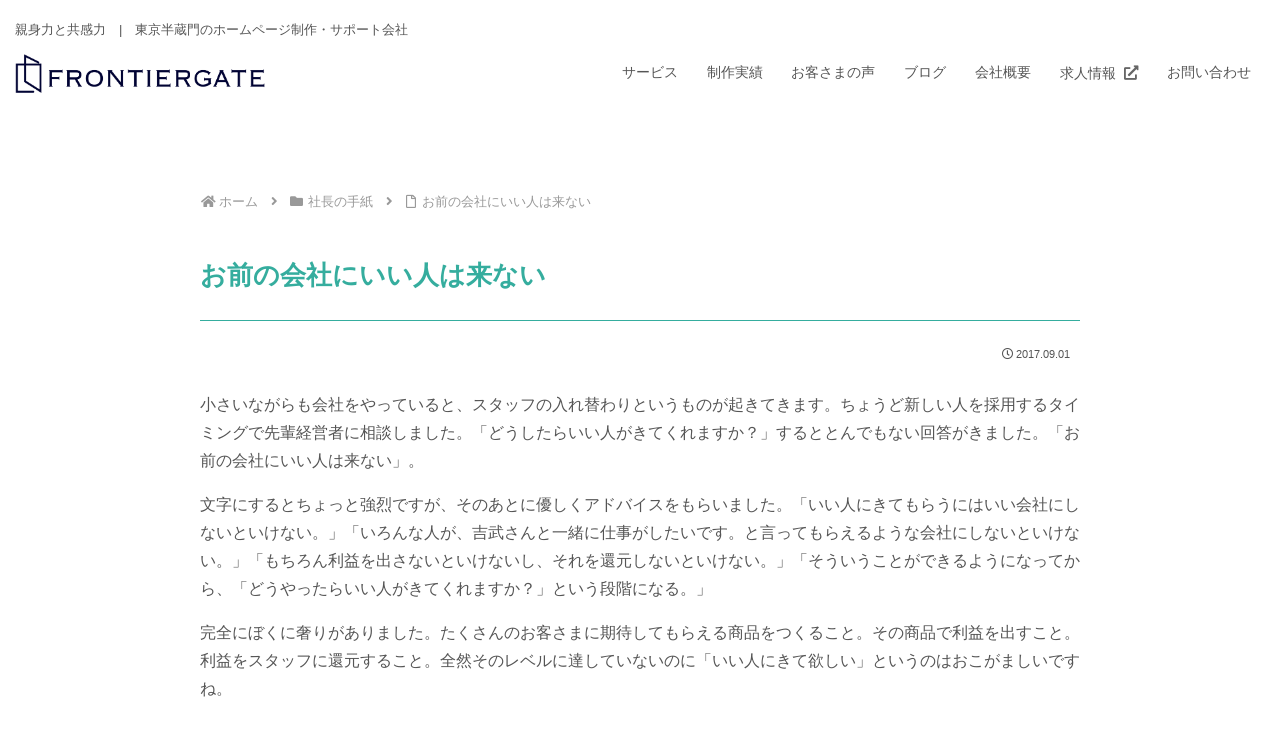

--- FILE ---
content_type: text/html; charset=UTF-8
request_url: https://frontiergate.co.jp/archives/1987
body_size: 35866
content:
<!doctype html>
<html lang="ja">

<head>
<meta charset="utf-8">
<meta name="viewport" content="width=device-width, initial-scale=1.0, viewport-fit=cover">
<meta name="referrer" content="no-referrer-when-downgrade">
<meta name="format-detection" content="telephone=no">


  <!-- preconnect dns-prefetch -->
<link rel="preconnect dns-prefetch" href="//www.googletagmanager.com">
<link rel="preconnect dns-prefetch" href="//www.google-analytics.com">
<link rel="preconnect dns-prefetch" href="//ajax.googleapis.com">
<link rel="preconnect dns-prefetch" href="//cdnjs.cloudflare.com">
<link rel="preconnect dns-prefetch" href="//pagead2.googlesyndication.com">
<link rel="preconnect dns-prefetch" href="//googleads.g.doubleclick.net">
<link rel="preconnect dns-prefetch" href="//tpc.googlesyndication.com">
<link rel="preconnect dns-prefetch" href="//ad.doubleclick.net">
<link rel="preconnect dns-prefetch" href="//www.gstatic.com">
<link rel="preconnect dns-prefetch" href="//cse.google.com">
<link rel="preconnect dns-prefetch" href="//fonts.gstatic.com">
<link rel="preconnect dns-prefetch" href="//fonts.googleapis.com">
<link rel="preconnect dns-prefetch" href="//cms.quantserve.com">
<link rel="preconnect dns-prefetch" href="//secure.gravatar.com">
<link rel="preconnect dns-prefetch" href="//cdn.syndication.twimg.com">
<link rel="preconnect dns-prefetch" href="//cdn.jsdelivr.net">
<link rel="preconnect dns-prefetch" href="//images-fe.ssl-images-amazon.com">
<link rel="preconnect dns-prefetch" href="//completion.amazon.com">
<link rel="preconnect dns-prefetch" href="//m.media-amazon.com">
<link rel="preconnect dns-prefetch" href="//i.moshimo.com">
<link rel="preconnect dns-prefetch" href="//aml.valuecommerce.com">
<link rel="preconnect dns-prefetch" href="//dalc.valuecommerce.com">
<link rel="preconnect dns-prefetch" href="//dalb.valuecommerce.com">

<!-- Preload -->
<link rel="preload" as="font" type="font/woff" href="https://frontiergate.co.jp/wp-content/themes/cocoon-master/webfonts/icomoon/fonts/icomoon.woff" crossorigin>
<link rel="preload" as="font" type="font/woff2" href="https://frontiergate.co.jp/wp-content/themes/cocoon-master/webfonts/fontawesome5/webfonts/fa-brands-400.woff2" crossorigin>
<link rel="preload" as="font" type="font/woff2" href="https://frontiergate.co.jp/wp-content/themes/cocoon-master/webfonts/fontawesome5/webfonts/fa-regular-400.woff2" crossorigin>
<link rel="preload" as="font" type="font/woff2" href="https://frontiergate.co.jp/wp-content/themes/cocoon-master/webfonts/fontawesome5/webfonts/fa-solid-900.woff2" crossorigin>

<!-- Google Tag Manager -->
<script>(function(w,d,s,l,i){w[l]=w[l]||[];w[l].push({'gtm.start':new Date().getTime(),event:'gtm.js'});var f=d.getElementsByTagName(s)[0],j=d.createElement(s),dl=l!='dataLayer'?'&l='+l:'';j.async=true;j.src='https://www.googletagmanager.com/gtm.js?id='+i+dl;f.parentNode.insertBefore(j,f);})(window,document,'script','dataLayer','GTM-MDKBRJ7');</script>
<!-- End Google Tag Manager -->
<title>お前の会社にいい人は来ない  |  株式会社フロンティアゲート｜女性の集客・採用ができるホームページ</title>
<meta name='robots' content='max-image-preview:large'/>

<!-- OGP -->
<meta property="og:type" content="article">
<meta property="og:description" content="小さいながらも会社をやっていると、スタッフの入れ替わりというものが起きてきます。ちょうど新しい人を採用するタイミングで先輩経営者に相談しました。「どうしたらいい人がきてくれますか？」するととんでもない回答がきました。「お前の会社にいい人は来">
<meta property="og:title" content="お前の会社にいい人は来ない">
<meta property="og:url" content="https://frontiergate.co.jp/archives/1987">
<meta property="og:image" content="https://frontiergate.co.jp/wp-content/uploads/2023/06/fg-thumbnail.png">
<meta property="og:site_name" content="株式会社フロンティアゲート｜女性の集客・採用ができるホームページ">
<meta property="og:locale" content="ja_JP">
<meta property="article:published_time" content="2017-09-01T10:07:09+09:00"/>
<meta property="article:modified_time" content="2023-05-22T10:36:51+09:00"/>
<meta property="article:section" content="社長の手紙">
<!-- /OGP -->

<!-- Twitter Card -->
<meta name="twitter:card" content="summary_large_image">
<meta property="twitter:description" content="小さいながらも会社をやっていると、スタッフの入れ替わりというものが起きてきます。ちょうど新しい人を採用するタイミングで先輩経営者に相談しました。「どうしたらいい人がきてくれますか？」するととんでもない回答がきました。「お前の会社にいい人は来">
<meta property="twitter:title" content="お前の会社にいい人は来ない">
<meta property="twitter:url" content="https://frontiergate.co.jp/archives/1987">
<meta name="twitter:image" content="https://frontiergate.co.jp/wp-content/uploads/2023/06/fg-thumbnail.png">
<meta name="twitter:domain" content="frontiergate.co.jp">
<!-- /Twitter Card -->
<link rel='dns-prefetch' href='//ajax.googleapis.com'/>
<link rel='dns-prefetch' href='//cdnjs.cloudflare.com'/>
<link rel='dns-prefetch' href='//challenges.cloudflare.com'/>
<link rel="alternate" type="application/rss+xml" title="株式会社フロンティアゲート｜女性の集客・採用ができるホームページ &raquo; フィード" href="https://frontiergate.co.jp/feed"/>
<link rel="alternate" type="application/rss+xml" title="株式会社フロンティアゲート｜女性の集客・採用ができるホームページ &raquo; コメントフィード" href="https://frontiergate.co.jp/comments/feed"/>
<link rel="alternate" type="application/rss+xml" title="株式会社フロンティアゲート｜女性の集客・採用ができるホームページ &raquo; お前の会社にいい人は来ない のコメントのフィード" href="https://frontiergate.co.jp/archives/1987/feed"/>
<style id='wp-img-auto-sizes-contain-inline-css'>
img:is([sizes=auto i],[sizes^="auto," i]){contain-intrinsic-size:3000px 1500px}
/*# sourceURL=wp-img-auto-sizes-contain-inline-css */
</style>
<style id='wp-block-library-inline-css'>
:root{--wp-block-synced-color:#7a00df;--wp-block-synced-color--rgb:122,0,223;--wp-bound-block-color:var(--wp-block-synced-color);--wp-editor-canvas-background:#ddd;--wp-admin-theme-color:#007cba;--wp-admin-theme-color--rgb:0,124,186;--wp-admin-theme-color-darker-10:#006ba1;--wp-admin-theme-color-darker-10--rgb:0,107,160.5;--wp-admin-theme-color-darker-20:#005a87;--wp-admin-theme-color-darker-20--rgb:0,90,135;--wp-admin-border-width-focus:2px}@media (min-resolution:192dpi){:root{--wp-admin-border-width-focus:1.5px}}.wp-element-button{cursor:pointer}:root .has-very-light-gray-background-color{background-color:#eee}:root .has-very-dark-gray-background-color{background-color:#313131}:root .has-very-light-gray-color{color:#eee}:root .has-very-dark-gray-color{color:#313131}:root .has-vivid-green-cyan-to-vivid-cyan-blue-gradient-background{background:linear-gradient(135deg,#00d084,#0693e3)}:root .has-purple-crush-gradient-background{background:linear-gradient(135deg,#34e2e4,#4721fb 50%,#ab1dfe)}:root .has-hazy-dawn-gradient-background{background:linear-gradient(135deg,#faaca8,#dad0ec)}:root .has-subdued-olive-gradient-background{background:linear-gradient(135deg,#fafae1,#67a671)}:root .has-atomic-cream-gradient-background{background:linear-gradient(135deg,#fdd79a,#004a59)}:root .has-nightshade-gradient-background{background:linear-gradient(135deg,#330968,#31cdcf)}:root .has-midnight-gradient-background{background:linear-gradient(135deg,#020381,#2874fc)}:root{--wp--preset--font-size--normal:16px;--wp--preset--font-size--huge:42px}.has-regular-font-size{font-size:1em}.has-larger-font-size{font-size:2.625em}.has-normal-font-size{font-size:var(--wp--preset--font-size--normal)}.has-huge-font-size{font-size:var(--wp--preset--font-size--huge)}.has-text-align-center{text-align:center}.has-text-align-left{text-align:left}.has-text-align-right{text-align:right}.has-fit-text{white-space:nowrap!important}#end-resizable-editor-section{display:none}.aligncenter{clear:both}.items-justified-left{justify-content:flex-start}.items-justified-center{justify-content:center}.items-justified-right{justify-content:flex-end}.items-justified-space-between{justify-content:space-between}.screen-reader-text{border:0;clip-path:inset(50%);height:1px;margin:-1px;overflow:hidden;padding:0;position:absolute;width:1px;word-wrap:normal!important}.screen-reader-text:focus{background-color:#ddd;clip-path:none;color:#444;display:block;font-size:1em;height:auto;left:5px;line-height:normal;padding:15px 23px 14px;text-decoration:none;top:5px;width:auto;z-index:100000}html :where(.has-border-color){border-style:solid}html :where([style*=border-top-color]){border-top-style:solid}html :where([style*=border-right-color]){border-right-style:solid}html :where([style*=border-bottom-color]){border-bottom-style:solid}html :where([style*=border-left-color]){border-left-style:solid}html :where([style*=border-width]){border-style:solid}html :where([style*=border-top-width]){border-top-style:solid}html :where([style*=border-right-width]){border-right-style:solid}html :where([style*=border-bottom-width]){border-bottom-style:solid}html :where([style*=border-left-width]){border-left-style:solid}html :where(img[class*=wp-image-]){height:auto;max-width:100%}:where(figure){margin:0 0 1em}html :where(.is-position-sticky){--wp-admin--admin-bar--position-offset:var(--wp-admin--admin-bar--height,0px)}@media screen and (max-width:600px){html :where(.is-position-sticky){--wp-admin--admin-bar--position-offset:0px}}

/*# sourceURL=wp-block-library-inline-css */
</style><style id='wp-block-archives-inline-css' type='text/css'>
.wp-block-archives{box-sizing:border-box}.wp-block-archives-dropdown label{display:block}
/*# sourceURL=https://frontiergate.co.jp/wp-includes/blocks/archives/style.min.css */
</style>
<style id='wp-block-categories-inline-css' type='text/css'>
.wp-block-categories{box-sizing:border-box}.wp-block-categories.alignleft{margin-right:2em}.wp-block-categories.alignright{margin-left:2em}.wp-block-categories.wp-block-categories-dropdown.aligncenter{text-align:center}.wp-block-categories .wp-block-categories__label{display:block;width:100%}
/*# sourceURL=https://frontiergate.co.jp/wp-includes/blocks/categories/style.min.css */
</style>
<style id='wp-block-heading-inline-css' type='text/css'>
h1:where(.wp-block-heading).has-background,h2:where(.wp-block-heading).has-background,h3:where(.wp-block-heading).has-background,h4:where(.wp-block-heading).has-background,h5:where(.wp-block-heading).has-background,h6:where(.wp-block-heading).has-background{padding:1.25em 2.375em}h1.has-text-align-left[style*=writing-mode]:where([style*=vertical-lr]),h1.has-text-align-right[style*=writing-mode]:where([style*=vertical-rl]),h2.has-text-align-left[style*=writing-mode]:where([style*=vertical-lr]),h2.has-text-align-right[style*=writing-mode]:where([style*=vertical-rl]),h3.has-text-align-left[style*=writing-mode]:where([style*=vertical-lr]),h3.has-text-align-right[style*=writing-mode]:where([style*=vertical-rl]),h4.has-text-align-left[style*=writing-mode]:where([style*=vertical-lr]),h4.has-text-align-right[style*=writing-mode]:where([style*=vertical-rl]),h5.has-text-align-left[style*=writing-mode]:where([style*=vertical-lr]),h5.has-text-align-right[style*=writing-mode]:where([style*=vertical-rl]),h6.has-text-align-left[style*=writing-mode]:where([style*=vertical-lr]),h6.has-text-align-right[style*=writing-mode]:where([style*=vertical-rl]){rotate:180deg}
/*# sourceURL=https://frontiergate.co.jp/wp-includes/blocks/heading/style.min.css */
</style>
<style id='wp-block-latest-posts-inline-css' type='text/css'>
.wp-block-latest-posts{box-sizing:border-box}.wp-block-latest-posts.alignleft{margin-right:2em}.wp-block-latest-posts.alignright{margin-left:2em}.wp-block-latest-posts.wp-block-latest-posts__list{list-style:none}.wp-block-latest-posts.wp-block-latest-posts__list li{clear:both;overflow-wrap:break-word}.wp-block-latest-posts.is-grid{display:flex;flex-wrap:wrap}.wp-block-latest-posts.is-grid li{margin:0 1.25em 1.25em 0;width:100%}@media (min-width:600px){.wp-block-latest-posts.columns-2 li{width:calc(50% - .625em)}.wp-block-latest-posts.columns-2 li:nth-child(2n){margin-right:0}.wp-block-latest-posts.columns-3 li{width:calc(33.33333% - .83333em)}.wp-block-latest-posts.columns-3 li:nth-child(3n){margin-right:0}.wp-block-latest-posts.columns-4 li{width:calc(25% - .9375em)}.wp-block-latest-posts.columns-4 li:nth-child(4n){margin-right:0}.wp-block-latest-posts.columns-5 li{width:calc(20% - 1em)}.wp-block-latest-posts.columns-5 li:nth-child(5n){margin-right:0}.wp-block-latest-posts.columns-6 li{width:calc(16.66667% - 1.04167em)}.wp-block-latest-posts.columns-6 li:nth-child(6n){margin-right:0}}:root :where(.wp-block-latest-posts.is-grid){padding:0}:root :where(.wp-block-latest-posts.wp-block-latest-posts__list){padding-left:0}.wp-block-latest-posts__post-author,.wp-block-latest-posts__post-date{display:block;font-size:.8125em}.wp-block-latest-posts__post-excerpt,.wp-block-latest-posts__post-full-content{margin-bottom:1em;margin-top:.5em}.wp-block-latest-posts__featured-image a{display:inline-block}.wp-block-latest-posts__featured-image img{height:auto;max-width:100%;width:auto}.wp-block-latest-posts__featured-image.alignleft{float:left;margin-right:1em}.wp-block-latest-posts__featured-image.alignright{float:right;margin-left:1em}.wp-block-latest-posts__featured-image.aligncenter{margin-bottom:1em;text-align:center}
/*# sourceURL=https://frontiergate.co.jp/wp-includes/blocks/latest-posts/style.min.css */
</style>
<style id='wp-block-group-inline-css' type='text/css'>
.wp-block-group{box-sizing:border-box}:where(.wp-block-group.wp-block-group-is-layout-constrained){position:relative}
/*# sourceURL=https://frontiergate.co.jp/wp-includes/blocks/group/style.min.css */
</style>
<style id='global-styles-inline-css' type='text/css'>
:root{--wp--preset--aspect-ratio--square: 1;--wp--preset--aspect-ratio--4-3: 4/3;--wp--preset--aspect-ratio--3-4: 3/4;--wp--preset--aspect-ratio--3-2: 3/2;--wp--preset--aspect-ratio--2-3: 2/3;--wp--preset--aspect-ratio--16-9: 16/9;--wp--preset--aspect-ratio--9-16: 9/16;--wp--preset--color--black: #000000;--wp--preset--color--cyan-bluish-gray: #abb8c3;--wp--preset--color--white: #ffffff;--wp--preset--color--pale-pink: #f78da7;--wp--preset--color--vivid-red: #cf2e2e;--wp--preset--color--luminous-vivid-orange: #ff6900;--wp--preset--color--luminous-vivid-amber: #fcb900;--wp--preset--color--light-green-cyan: #7bdcb5;--wp--preset--color--vivid-green-cyan: #00d084;--wp--preset--color--pale-cyan-blue: #8ed1fc;--wp--preset--color--vivid-cyan-blue: #0693e3;--wp--preset--color--vivid-purple: #9b51e0;--wp--preset--color--key-color: #19448e;--wp--preset--color--red: var(--cocoon-red-color);--wp--preset--color--pink: var(--cocoon-pink-color);--wp--preset--color--purple: var(--cocoon-purple-color);--wp--preset--color--deep: var(--cocoon-deep-color);--wp--preset--color--indigo: var(--cocoon-indigo-color);--wp--preset--color--blue: var(--cocoon-blue-color);--wp--preset--color--light-blue: var(--cocoon-light-blue-color);--wp--preset--color--cyan: var(--cocoon-cyan-color);--wp--preset--color--teal: var(--cocoon-teal-color);--wp--preset--color--green: var(--cocoon-green-color);--wp--preset--color--light-green: var(--cocoon-light-green-color);--wp--preset--color--lime: var(--cocoon-lime-color);--wp--preset--color--yellow: var(--cocoon-yellow-color);--wp--preset--color--amber: var(--cocoon-amber-color);--wp--preset--color--orange: var(--cocoon-orange-color);--wp--preset--color--deep-orange: var(--cocoon-deep-orange-color);--wp--preset--color--brown: var(--cocoon-brown-color);--wp--preset--color--grey: var(--cocoon-grey-color);--wp--preset--color--cocoon-black: var(--cocoon-black-color);--wp--preset--color--cocoon-white: var(--cocoon-white-color);--wp--preset--color--watery-blue: var(--cocoon-watery-blue-color);--wp--preset--color--watery-yellow: var( --cocoon-watery-yellow-color);--wp--preset--color--watery-red: var(--cocoon-watery-red-color);--wp--preset--color--watery-green: var(--cocoon-watery-green-color);--wp--preset--color--ex-a: #ffffff;--wp--preset--color--ex-b: #ffffff;--wp--preset--color--ex-c: #ffffff;--wp--preset--color--ex-d: #ffffff;--wp--preset--color--ex-e: #ffffff;--wp--preset--color--ex-f: #ffffff;--wp--preset--gradient--vivid-cyan-blue-to-vivid-purple: linear-gradient(135deg,rgb(6,147,227) 0%,rgb(155,81,224) 100%);--wp--preset--gradient--light-green-cyan-to-vivid-green-cyan: linear-gradient(135deg,rgb(122,220,180) 0%,rgb(0,208,130) 100%);--wp--preset--gradient--luminous-vivid-amber-to-luminous-vivid-orange: linear-gradient(135deg,rgb(252,185,0) 0%,rgb(255,105,0) 100%);--wp--preset--gradient--luminous-vivid-orange-to-vivid-red: linear-gradient(135deg,rgb(255,105,0) 0%,rgb(207,46,46) 100%);--wp--preset--gradient--very-light-gray-to-cyan-bluish-gray: linear-gradient(135deg,rgb(238,238,238) 0%,rgb(169,184,195) 100%);--wp--preset--gradient--cool-to-warm-spectrum: linear-gradient(135deg,rgb(74,234,220) 0%,rgb(151,120,209) 20%,rgb(207,42,186) 40%,rgb(238,44,130) 60%,rgb(251,105,98) 80%,rgb(254,248,76) 100%);--wp--preset--gradient--blush-light-purple: linear-gradient(135deg,rgb(255,206,236) 0%,rgb(152,150,240) 100%);--wp--preset--gradient--blush-bordeaux: linear-gradient(135deg,rgb(254,205,165) 0%,rgb(254,45,45) 50%,rgb(107,0,62) 100%);--wp--preset--gradient--luminous-dusk: linear-gradient(135deg,rgb(255,203,112) 0%,rgb(199,81,192) 50%,rgb(65,88,208) 100%);--wp--preset--gradient--pale-ocean: linear-gradient(135deg,rgb(255,245,203) 0%,rgb(182,227,212) 50%,rgb(51,167,181) 100%);--wp--preset--gradient--electric-grass: linear-gradient(135deg,rgb(202,248,128) 0%,rgb(113,206,126) 100%);--wp--preset--gradient--midnight: linear-gradient(135deg,rgb(2,3,129) 0%,rgb(40,116,252) 100%);--wp--preset--font-size--small: 13px;--wp--preset--font-size--medium: 20px;--wp--preset--font-size--large: 36px;--wp--preset--font-size--x-large: 42px;--wp--preset--spacing--20: 0.44rem;--wp--preset--spacing--30: 0.67rem;--wp--preset--spacing--40: 1rem;--wp--preset--spacing--50: 1.5rem;--wp--preset--spacing--60: 2.25rem;--wp--preset--spacing--70: 3.38rem;--wp--preset--spacing--80: 5.06rem;--wp--preset--shadow--natural: 6px 6px 9px rgba(0, 0, 0, 0.2);--wp--preset--shadow--deep: 12px 12px 50px rgba(0, 0, 0, 0.4);--wp--preset--shadow--sharp: 6px 6px 0px rgba(0, 0, 0, 0.2);--wp--preset--shadow--outlined: 6px 6px 0px -3px rgb(255, 255, 255), 6px 6px rgb(0, 0, 0);--wp--preset--shadow--crisp: 6px 6px 0px rgb(0, 0, 0);}:root { --wp--style--global--content-size: 840px;--wp--style--global--wide-size: 1200px; }:where(body) { margin: 0; }.wp-site-blocks > .alignleft { float: left; margin-right: 2em; }.wp-site-blocks > .alignright { float: right; margin-left: 2em; }.wp-site-blocks > .aligncenter { justify-content: center; margin-left: auto; margin-right: auto; }:where(.wp-site-blocks) > * { margin-block-start: 24px; margin-block-end: 0; }:where(.wp-site-blocks) > :first-child { margin-block-start: 0; }:where(.wp-site-blocks) > :last-child { margin-block-end: 0; }:root { --wp--style--block-gap: 24px; }:root :where(.is-layout-flow) > :first-child{margin-block-start: 0;}:root :where(.is-layout-flow) > :last-child{margin-block-end: 0;}:root :where(.is-layout-flow) > *{margin-block-start: 24px;margin-block-end: 0;}:root :where(.is-layout-constrained) > :first-child{margin-block-start: 0;}:root :where(.is-layout-constrained) > :last-child{margin-block-end: 0;}:root :where(.is-layout-constrained) > *{margin-block-start: 24px;margin-block-end: 0;}:root :where(.is-layout-flex){gap: 24px;}:root :where(.is-layout-grid){gap: 24px;}.is-layout-flow > .alignleft{float: left;margin-inline-start: 0;margin-inline-end: 2em;}.is-layout-flow > .alignright{float: right;margin-inline-start: 2em;margin-inline-end: 0;}.is-layout-flow > .aligncenter{margin-left: auto !important;margin-right: auto !important;}.is-layout-constrained > .alignleft{float: left;margin-inline-start: 0;margin-inline-end: 2em;}.is-layout-constrained > .alignright{float: right;margin-inline-start: 2em;margin-inline-end: 0;}.is-layout-constrained > .aligncenter{margin-left: auto !important;margin-right: auto !important;}.is-layout-constrained > :where(:not(.alignleft):not(.alignright):not(.alignfull)){max-width: var(--wp--style--global--content-size);margin-left: auto !important;margin-right: auto !important;}.is-layout-constrained > .alignwide{max-width: var(--wp--style--global--wide-size);}body .is-layout-flex{display: flex;}.is-layout-flex{flex-wrap: wrap;align-items: center;}.is-layout-flex > :is(*, div){margin: 0;}body .is-layout-grid{display: grid;}.is-layout-grid > :is(*, div){margin: 0;}body{padding-top: 0px;padding-right: 0px;padding-bottom: 0px;padding-left: 0px;}a:where(:not(.wp-element-button)){text-decoration: underline;}:root :where(.wp-element-button, .wp-block-button__link){background-color: #32373c;border-width: 0;color: #fff;font-family: inherit;font-size: inherit;font-style: inherit;font-weight: inherit;letter-spacing: inherit;line-height: inherit;padding-top: calc(0.667em + 2px);padding-right: calc(1.333em + 2px);padding-bottom: calc(0.667em + 2px);padding-left: calc(1.333em + 2px);text-decoration: none;text-transform: inherit;}.has-black-color{color: var(--wp--preset--color--black) !important;}.has-cyan-bluish-gray-color{color: var(--wp--preset--color--cyan-bluish-gray) !important;}.has-white-color{color: var(--wp--preset--color--white) !important;}.has-pale-pink-color{color: var(--wp--preset--color--pale-pink) !important;}.has-vivid-red-color{color: var(--wp--preset--color--vivid-red) !important;}.has-luminous-vivid-orange-color{color: var(--wp--preset--color--luminous-vivid-orange) !important;}.has-luminous-vivid-amber-color{color: var(--wp--preset--color--luminous-vivid-amber) !important;}.has-light-green-cyan-color{color: var(--wp--preset--color--light-green-cyan) !important;}.has-vivid-green-cyan-color{color: var(--wp--preset--color--vivid-green-cyan) !important;}.has-pale-cyan-blue-color{color: var(--wp--preset--color--pale-cyan-blue) !important;}.has-vivid-cyan-blue-color{color: var(--wp--preset--color--vivid-cyan-blue) !important;}.has-vivid-purple-color{color: var(--wp--preset--color--vivid-purple) !important;}.has-key-color-color{color: var(--wp--preset--color--key-color) !important;}.has-red-color{color: var(--wp--preset--color--red) !important;}.has-pink-color{color: var(--wp--preset--color--pink) !important;}.has-purple-color{color: var(--wp--preset--color--purple) !important;}.has-deep-color{color: var(--wp--preset--color--deep) !important;}.has-indigo-color{color: var(--wp--preset--color--indigo) !important;}.has-blue-color{color: var(--wp--preset--color--blue) !important;}.has-light-blue-color{color: var(--wp--preset--color--light-blue) !important;}.has-cyan-color{color: var(--wp--preset--color--cyan) !important;}.has-teal-color{color: var(--wp--preset--color--teal) !important;}.has-green-color{color: var(--wp--preset--color--green) !important;}.has-light-green-color{color: var(--wp--preset--color--light-green) !important;}.has-lime-color{color: var(--wp--preset--color--lime) !important;}.has-yellow-color{color: var(--wp--preset--color--yellow) !important;}.has-amber-color{color: var(--wp--preset--color--amber) !important;}.has-orange-color{color: var(--wp--preset--color--orange) !important;}.has-deep-orange-color{color: var(--wp--preset--color--deep-orange) !important;}.has-brown-color{color: var(--wp--preset--color--brown) !important;}.has-grey-color{color: var(--wp--preset--color--grey) !important;}.has-cocoon-black-color{color: var(--wp--preset--color--cocoon-black) !important;}.has-cocoon-white-color{color: var(--wp--preset--color--cocoon-white) !important;}.has-watery-blue-color{color: var(--wp--preset--color--watery-blue) !important;}.has-watery-yellow-color{color: var(--wp--preset--color--watery-yellow) !important;}.has-watery-red-color{color: var(--wp--preset--color--watery-red) !important;}.has-watery-green-color{color: var(--wp--preset--color--watery-green) !important;}.has-ex-a-color{color: var(--wp--preset--color--ex-a) !important;}.has-ex-b-color{color: var(--wp--preset--color--ex-b) !important;}.has-ex-c-color{color: var(--wp--preset--color--ex-c) !important;}.has-ex-d-color{color: var(--wp--preset--color--ex-d) !important;}.has-ex-e-color{color: var(--wp--preset--color--ex-e) !important;}.has-ex-f-color{color: var(--wp--preset--color--ex-f) !important;}.has-black-background-color{background-color: var(--wp--preset--color--black) !important;}.has-cyan-bluish-gray-background-color{background-color: var(--wp--preset--color--cyan-bluish-gray) !important;}.has-white-background-color{background-color: var(--wp--preset--color--white) !important;}.has-pale-pink-background-color{background-color: var(--wp--preset--color--pale-pink) !important;}.has-vivid-red-background-color{background-color: var(--wp--preset--color--vivid-red) !important;}.has-luminous-vivid-orange-background-color{background-color: var(--wp--preset--color--luminous-vivid-orange) !important;}.has-luminous-vivid-amber-background-color{background-color: var(--wp--preset--color--luminous-vivid-amber) !important;}.has-light-green-cyan-background-color{background-color: var(--wp--preset--color--light-green-cyan) !important;}.has-vivid-green-cyan-background-color{background-color: var(--wp--preset--color--vivid-green-cyan) !important;}.has-pale-cyan-blue-background-color{background-color: var(--wp--preset--color--pale-cyan-blue) !important;}.has-vivid-cyan-blue-background-color{background-color: var(--wp--preset--color--vivid-cyan-blue) !important;}.has-vivid-purple-background-color{background-color: var(--wp--preset--color--vivid-purple) !important;}.has-key-color-background-color{background-color: var(--wp--preset--color--key-color) !important;}.has-red-background-color{background-color: var(--wp--preset--color--red) !important;}.has-pink-background-color{background-color: var(--wp--preset--color--pink) !important;}.has-purple-background-color{background-color: var(--wp--preset--color--purple) !important;}.has-deep-background-color{background-color: var(--wp--preset--color--deep) !important;}.has-indigo-background-color{background-color: var(--wp--preset--color--indigo) !important;}.has-blue-background-color{background-color: var(--wp--preset--color--blue) !important;}.has-light-blue-background-color{background-color: var(--wp--preset--color--light-blue) !important;}.has-cyan-background-color{background-color: var(--wp--preset--color--cyan) !important;}.has-teal-background-color{background-color: var(--wp--preset--color--teal) !important;}.has-green-background-color{background-color: var(--wp--preset--color--green) !important;}.has-light-green-background-color{background-color: var(--wp--preset--color--light-green) !important;}.has-lime-background-color{background-color: var(--wp--preset--color--lime) !important;}.has-yellow-background-color{background-color: var(--wp--preset--color--yellow) !important;}.has-amber-background-color{background-color: var(--wp--preset--color--amber) !important;}.has-orange-background-color{background-color: var(--wp--preset--color--orange) !important;}.has-deep-orange-background-color{background-color: var(--wp--preset--color--deep-orange) !important;}.has-brown-background-color{background-color: var(--wp--preset--color--brown) !important;}.has-grey-background-color{background-color: var(--wp--preset--color--grey) !important;}.has-cocoon-black-background-color{background-color: var(--wp--preset--color--cocoon-black) !important;}.has-cocoon-white-background-color{background-color: var(--wp--preset--color--cocoon-white) !important;}.has-watery-blue-background-color{background-color: var(--wp--preset--color--watery-blue) !important;}.has-watery-yellow-background-color{background-color: var(--wp--preset--color--watery-yellow) !important;}.has-watery-red-background-color{background-color: var(--wp--preset--color--watery-red) !important;}.has-watery-green-background-color{background-color: var(--wp--preset--color--watery-green) !important;}.has-ex-a-background-color{background-color: var(--wp--preset--color--ex-a) !important;}.has-ex-b-background-color{background-color: var(--wp--preset--color--ex-b) !important;}.has-ex-c-background-color{background-color: var(--wp--preset--color--ex-c) !important;}.has-ex-d-background-color{background-color: var(--wp--preset--color--ex-d) !important;}.has-ex-e-background-color{background-color: var(--wp--preset--color--ex-e) !important;}.has-ex-f-background-color{background-color: var(--wp--preset--color--ex-f) !important;}.has-black-border-color{border-color: var(--wp--preset--color--black) !important;}.has-cyan-bluish-gray-border-color{border-color: var(--wp--preset--color--cyan-bluish-gray) !important;}.has-white-border-color{border-color: var(--wp--preset--color--white) !important;}.has-pale-pink-border-color{border-color: var(--wp--preset--color--pale-pink) !important;}.has-vivid-red-border-color{border-color: var(--wp--preset--color--vivid-red) !important;}.has-luminous-vivid-orange-border-color{border-color: var(--wp--preset--color--luminous-vivid-orange) !important;}.has-luminous-vivid-amber-border-color{border-color: var(--wp--preset--color--luminous-vivid-amber) !important;}.has-light-green-cyan-border-color{border-color: var(--wp--preset--color--light-green-cyan) !important;}.has-vivid-green-cyan-border-color{border-color: var(--wp--preset--color--vivid-green-cyan) !important;}.has-pale-cyan-blue-border-color{border-color: var(--wp--preset--color--pale-cyan-blue) !important;}.has-vivid-cyan-blue-border-color{border-color: var(--wp--preset--color--vivid-cyan-blue) !important;}.has-vivid-purple-border-color{border-color: var(--wp--preset--color--vivid-purple) !important;}.has-key-color-border-color{border-color: var(--wp--preset--color--key-color) !important;}.has-red-border-color{border-color: var(--wp--preset--color--red) !important;}.has-pink-border-color{border-color: var(--wp--preset--color--pink) !important;}.has-purple-border-color{border-color: var(--wp--preset--color--purple) !important;}.has-deep-border-color{border-color: var(--wp--preset--color--deep) !important;}.has-indigo-border-color{border-color: var(--wp--preset--color--indigo) !important;}.has-blue-border-color{border-color: var(--wp--preset--color--blue) !important;}.has-light-blue-border-color{border-color: var(--wp--preset--color--light-blue) !important;}.has-cyan-border-color{border-color: var(--wp--preset--color--cyan) !important;}.has-teal-border-color{border-color: var(--wp--preset--color--teal) !important;}.has-green-border-color{border-color: var(--wp--preset--color--green) !important;}.has-light-green-border-color{border-color: var(--wp--preset--color--light-green) !important;}.has-lime-border-color{border-color: var(--wp--preset--color--lime) !important;}.has-yellow-border-color{border-color: var(--wp--preset--color--yellow) !important;}.has-amber-border-color{border-color: var(--wp--preset--color--amber) !important;}.has-orange-border-color{border-color: var(--wp--preset--color--orange) !important;}.has-deep-orange-border-color{border-color: var(--wp--preset--color--deep-orange) !important;}.has-brown-border-color{border-color: var(--wp--preset--color--brown) !important;}.has-grey-border-color{border-color: var(--wp--preset--color--grey) !important;}.has-cocoon-black-border-color{border-color: var(--wp--preset--color--cocoon-black) !important;}.has-cocoon-white-border-color{border-color: var(--wp--preset--color--cocoon-white) !important;}.has-watery-blue-border-color{border-color: var(--wp--preset--color--watery-blue) !important;}.has-watery-yellow-border-color{border-color: var(--wp--preset--color--watery-yellow) !important;}.has-watery-red-border-color{border-color: var(--wp--preset--color--watery-red) !important;}.has-watery-green-border-color{border-color: var(--wp--preset--color--watery-green) !important;}.has-ex-a-border-color{border-color: var(--wp--preset--color--ex-a) !important;}.has-ex-b-border-color{border-color: var(--wp--preset--color--ex-b) !important;}.has-ex-c-border-color{border-color: var(--wp--preset--color--ex-c) !important;}.has-ex-d-border-color{border-color: var(--wp--preset--color--ex-d) !important;}.has-ex-e-border-color{border-color: var(--wp--preset--color--ex-e) !important;}.has-ex-f-border-color{border-color: var(--wp--preset--color--ex-f) !important;}.has-vivid-cyan-blue-to-vivid-purple-gradient-background{background: var(--wp--preset--gradient--vivid-cyan-blue-to-vivid-purple) !important;}.has-light-green-cyan-to-vivid-green-cyan-gradient-background{background: var(--wp--preset--gradient--light-green-cyan-to-vivid-green-cyan) !important;}.has-luminous-vivid-amber-to-luminous-vivid-orange-gradient-background{background: var(--wp--preset--gradient--luminous-vivid-amber-to-luminous-vivid-orange) !important;}.has-luminous-vivid-orange-to-vivid-red-gradient-background{background: var(--wp--preset--gradient--luminous-vivid-orange-to-vivid-red) !important;}.has-very-light-gray-to-cyan-bluish-gray-gradient-background{background: var(--wp--preset--gradient--very-light-gray-to-cyan-bluish-gray) !important;}.has-cool-to-warm-spectrum-gradient-background{background: var(--wp--preset--gradient--cool-to-warm-spectrum) !important;}.has-blush-light-purple-gradient-background{background: var(--wp--preset--gradient--blush-light-purple) !important;}.has-blush-bordeaux-gradient-background{background: var(--wp--preset--gradient--blush-bordeaux) !important;}.has-luminous-dusk-gradient-background{background: var(--wp--preset--gradient--luminous-dusk) !important;}.has-pale-ocean-gradient-background{background: var(--wp--preset--gradient--pale-ocean) !important;}.has-electric-grass-gradient-background{background: var(--wp--preset--gradient--electric-grass) !important;}.has-midnight-gradient-background{background: var(--wp--preset--gradient--midnight) !important;}.has-small-font-size{font-size: var(--wp--preset--font-size--small) !important;}.has-medium-font-size{font-size: var(--wp--preset--font-size--medium) !important;}.has-large-font-size{font-size: var(--wp--preset--font-size--large) !important;}.has-x-large-font-size{font-size: var(--wp--preset--font-size--x-large) !important;}
/*# sourceURL=global-styles-inline-css */
</style>

<link rel='stylesheet' id='contact-form-7-css' href='https://frontiergate.co.jp/wp-content/plugins/contact-form-7/includes/css/styles.css?ver=6.1.1&#038;fver=20250909092802' media='all'/>
<link rel='stylesheet' id='amp-1-css' href='https://frontiergate.co.jp/wp-content/themes/cocoon-child-master/amp.css?ver=1676947585&#038;fver=20230221024625' media='all'/>
<link rel='stylesheet' id='editor-style-2-css' href='https://frontiergate.co.jp/wp-content/themes/cocoon-child-master/editor-style.css?ver=1676947585&#038;fver=20230221024625' media='all'/>
<link rel='stylesheet' id='keyframes-3-css' href='https://frontiergate.co.jp/wp-content/themes/cocoon-child-master/keyframes.css?ver=1676947585&#038;fver=20230221024625' media='all'/>
<link rel='stylesheet' id='style-4-css' href='https://frontiergate.co.jp/wp-content/themes/cocoon-child-master/style.css?ver=1766450390&#038;fver=20251223123950' media='all'/>
<link rel='stylesheet' id='cocoon-style-css' href='https://frontiergate.co.jp/wp-content/themes/cocoon-master/style.css?ver=6.9&#038;fver=20230221024620' media='all'/>
<style id='cocoon-style-inline-css'>
body{color:#555}body.public-page{background-color:#fff}a{color:#555}.main{width:860px}.sidebar{width:376px}@media screen and (max-width:1280px){.wrap{width:auto}.main,.sidebar,.sidebar-left .main,.sidebar-left .sidebar{margin:0 .5%}.main{width:67.4%}.sidebar{padding:1.5%;width:30%}.entry-card-thumb{width:38%}.entry-card-content{margin-left:40%}}body::after{content:url(https://frontiergate.co.jp/wp-content/themes/cocoon-master/lib/analytics/access.php?post_id=1987&post_type=post)!important;visibility:hidden;position:absolute;bottom:0;right:0;width:1px;height:1px;overflow:hidden;display:inline!important}.toc-checkbox{display:none}.toc-content{visibility:hidden;height:0;opacity:.2;transition:all .5s ease-out}.toc-checkbox:checked~.toc-content{visibility:visible;padding-top:.6em;height:100%;opacity:1}.toc-title::after{content:'[開く]';margin-left:.5em;cursor:pointer;font-size:.8em}.toc-title:hover::after{text-decoration:underline}.toc-checkbox:checked+.toc-title::after{content:'[閉じる]'}.eye-catch-wrap{justify-content:center}#respond{display:none}.entry-content>*,.demo .entry-content p{line-height:1.8}.entry-content>*,.article p,.demo .entry-content p,.article dl,.article ul,.article ol,.article blockquote,.article pre,.article table,.article .toc,.body .article,.body .column-wrap,.body .new-entry-cards,.body .popular-entry-cards,.body .navi-entry-cards,.body .box-menus,.body .ranking-item,.body .rss-entry-cards,.body .widget,.body .author-box,.body .blogcard-wrap,.body .login-user-only,.body .information-box,.body .question-box,.body .alert-box,.body .information,.body .question,.body .alert,.body .memo-box,.body .comment-box,.body .common-icon-box,.body .blank-box,.body .button-block,.body .micro-bottom,.body .caption-box,.body .tab-caption-box,.body .label-box,.body .toggle-wrap,.body .wp-block-image,.body .booklink-box,.body .kaerebalink-box,.body .tomarebalink-box,.body .product-item-box,.body .speech-wrap,.body .wp-block-categories,.body .wp-block-archives,.body .wp-block-archives-dropdown,.body .wp-block-calendar,.body .ad-area,.body .wp-block-gallery,.body .wp-block-audio,.body .wp-block-cover,.body .wp-block-file,.body .wp-block-media-text,.body .wp-block-video,.body .wp-block-buttons,.body .wp-block-columns,.body .wp-block-separator,.body .components-placeholder,.body .wp-block-search,.body .wp-block-social-links,.body .timeline-box,.body .blogcard-type,.body .btn-wrap,.body .btn-wrap a,.body .block-box,.body .wp-block-embed,.body .wp-block-group,.body .wp-block-table,.body .scrollable-table,.body .wp-block-separator,.body .wp-block,.body .video-container,.comment-area,.related-entries,.pager-post-navi,.comment-respond{margin-bottom:1em}.wp-block-post-title,.is-root-container>*,[data-type="core/freeform"]{margin-bottom:1em!important}.article h2,.article h3,.article h4,.article h5,.article h6{margin-bottom:.9em}@media screen and (max-width:480px){.body,.menu-content{font-size:16px}}@media screen and (max-width:781px){.wp-block-column{margin-bottom:1em}}@media screen and (max-width:599px){.column-wrap>div{margin-bottom:1em}}.article .micro-top{margin-bottom:.2em}.article .micro-bottom{margin-top:-.9em}.article .micro-balloon{margin-bottom:.5em}.article .micro-bottom.micro-balloon{margin-top:-.7em}.blank-box.bb-key-color{border-color:#19448e}.iic-key-color li::before{color:#19448e}.blank-box.bb-tab.bb-key-color::before{background-color:#19448e}.tb-key-color .toggle-button{border:1px solid #19448e;background:#19448e;color:#fff}.tb-key-color .toggle-button::before{color:#ccc}.tb-key-color .toggle-checkbox:checked~.toggle-content{border-color:#19448e}.cb-key-color.caption-box{border-color:#19448e}.cb-key-color .caption-box-label{background-color:#19448e;color:#fff}.tcb-key-color .tab-caption-box-label{background-color:#19448e;color:#fff}.tcb-key-color .tab-caption-box-content{border-color:#19448e}.lb-key-color .label-box-content{border-color:#19448e}.mc-key-color{background-color:#19448e;color:#fff;border:0}.mc-key-color.micro-bottom::after{border-bottom-color:#19448e;border-top-color:transparent}.mc-key-color::before{border-top-color:transparent;border-bottom-color:transparent}.mc-key-color::after{border-top-color:#19448e}.btn-key-color,.btn-wrap.btn-wrap-key-color>a{background-color:#19448e}.has-text-color.has-key-color-color{color:#19448e}.has-background.has-key-color-background-color{background-color:#19448e}.body.article,body#tinymce.wp-editor{background-color:#fff}.body.article,.editor-post-title__block .editor-post-title__input,body#tinymce.wp-editor{color:#333}html .body .has-key-color-background-color{background-color:#19448e}html .body .has-key-color-color{color:#19448e}html .body .has-key-color-color .toggle-button::before{color:#19448e}html .body .has-key-color-border-color{border-color:#19448e}html .body .btn-wrap.has-key-color-background-color>a{background-color:#19448e}html .body .btn-wrap.has-key-color-color>a{color:#19448e}html .body .btn-wrap.has-key-color-border-color>a{border-color:#19448e}html .body .bb-tab.has-key-color-border-color .bb-label{background-color:#19448e}html .body .toggle-wrap.has-key-color-color .toggle-button,html .body .toggle-wrap.has-key-color-color .toggle-button:before{color:#19448e}html .body .toggle-wrap.has-key-color-border-color .toggle-button{background-color:#19448e}html .body .toggle-wrap.has-key-color-border-color .toggle-button,.toggle-wrap.has-key-color-border-color .toggle-content{border-color:#19448e}html .body .iconlist-box.has-key-color-icon-color li::before{color:#19448e}html .body .micro-balloon.has-key-color-color{color:#19448e}html .body .micro-balloon.has-key-color-background-color{background-color:#19448e;border-color:transparent}html .body .micro-balloon.has-key-color-background-color.micro-bottom::after{border-bottom-color:#19448e;border-top-color:transparent}html .body .micro-balloon.has-key-color-background-color::before{border-top-color:transparent;border-bottom-color:transparent}html .body .micro-balloon.has-key-color-background-color::after{border-top-color:#19448e}html .body .micro-balloon.has-border-color.has-key-color-border-color{border-color:#19448e}html .body .micro-balloon.micro-top.has-key-color-border-color::before{border-top-color:#19448e}html .body .micro-balloon.micro-bottom.has-key-color-border-color::before{border-bottom-color:#19448e}html .body .caption-box.has-key-color-border-color .box-label{background-color:#19448e}html .body .tab-caption-box.has-key-color-border-color .box-label{background-color:#19448e}html .body .tab-caption-box.has-key-color-border-color .box-content{border-color:#19448e}html .body .tab-caption-box.has-key-color-background-color .box-content{background-color:#19448e}html .body .label-box.has-key-color-border-color .box-content{border-color:#19448e}html .body .label-box.has-key-color-background-color .box-content{background-color:#19448e}html .body .speech-balloon.has-key-color-background-color{background-color:#19448e}html .body .speech-balloon.has-text-color.has-key-color-color{color:#19448e}html .body .speech-balloon.has-key-color-border-color{border-color:#19448e}html .body .sbp-l .speech-balloon.has-key-color-border-color::before{border-right-color:#19448e}html .body .sbp-r .speech-balloon.has-key-color-border-color::before{border-left-color:#19448e}html .body .sbp-l .speech-balloon.has-key-color-background-color::after{border-right-color:#19448e}html .body .sbp-r .speech-balloon.has-key-color-background-color::after{border-left-color:#19448e}html .body .sbs-line.sbp-r .speech-balloon.has-key-color-background-color{background-color:#19448e}html .body .sbs-line.sbp-r .speech-balloon.has-key-color-border-color{border-color:#19448e}html .body .speech-wraphtml .body .sbs-think .speech-balloon.has-key-color-border-color::before,html .body .speech-wrap.sbs-think .speech-balloon.has-key-color-border-color::after{border-color:#19448e}html .body .sbs-think .speech-balloon.has-key-color-background-color::before,html .body .sbs-think .speech-balloon.has-key-color-background-color::after{background-color:#19448e}html .body .sbs-think .speech-balloon.has-key-color-border-color::before{border-color:#19448e}html .body .timeline-box.has-key-color-point-color .timeline-item::before{background-color:#19448e}.has-key-color-border-color.is-style-accordion .faq-question{background-color:#19448e}html .body .has-key-color-question-color .faq-question-label{color:#19448e}html .body .has-key-color-question-color.has-border-color .faq-question-label{color:#19448e}html .body .has-key-color-answer-color .faq-answer-label{color:#19448e}html .body .is-style-square.has-key-color-question-color .faq-question-label{color:#fff;background-color:#19448e}html .body .is-style-square.has-key-color-answer-color .faq-answer-label{color:#fff;background-color:#19448e}html .body .has-red-background-color{background-color:var(--cocoon-red-color)}html .body .has-red-color{color:var(--cocoon-red-color)}html .body .has-red-color .toggle-button::before{color:var(--cocoon-red-color)}html .body .has-red-border-color{border-color:var(--cocoon-red-color)}html .body .btn-wrap.has-red-background-color>a{background-color:var(--cocoon-red-color)}html .body .btn-wrap.has-red-color>a{color:var(--cocoon-red-color)}html .body .btn-wrap.has-red-border-color>a{border-color:var(--cocoon-red-color)}html .body .bb-tab.has-red-border-color .bb-label{background-color:var(--cocoon-red-color)}html .body .toggle-wrap.has-red-color .toggle-button,html .body .toggle-wrap.has-red-color .toggle-button:before{color:var(--cocoon-red-color)}html .body .toggle-wrap.has-red-border-color .toggle-button{background-color:var(--cocoon-red-color)}html .body .toggle-wrap.has-red-border-color .toggle-button,.toggle-wrap.has-red-border-color .toggle-content{border-color:var(--cocoon-red-color)}html .body .iconlist-box.has-red-icon-color li::before{color:var(--cocoon-red-color)}html .body .micro-balloon.has-red-color{color:var(--cocoon-red-color)}html .body .micro-balloon.has-red-background-color{background-color:var(--cocoon-red-color);border-color:transparent}html .body .micro-balloon.has-red-background-color.micro-bottom::after{border-bottom-color:var(--cocoon-red-color);border-top-color:transparent}html .body .micro-balloon.has-red-background-color::before{border-top-color:transparent;border-bottom-color:transparent}html .body .micro-balloon.has-red-background-color::after{border-top-color:var(--cocoon-red-color)}html .body .micro-balloon.has-border-color.has-red-border-color{border-color:var(--cocoon-red-color)}html .body .micro-balloon.micro-top.has-red-border-color::before{border-top-color:var(--cocoon-red-color)}html .body .micro-balloon.micro-bottom.has-red-border-color::before{border-bottom-color:var(--cocoon-red-color)}html .body .caption-box.has-red-border-color .box-label{background-color:var(--cocoon-red-color)}html .body .tab-caption-box.has-red-border-color .box-label{background-color:var(--cocoon-red-color)}html .body .tab-caption-box.has-red-border-color .box-content{border-color:var(--cocoon-red-color)}html .body .tab-caption-box.has-red-background-color .box-content{background-color:var(--cocoon-red-color)}html .body .label-box.has-red-border-color .box-content{border-color:var(--cocoon-red-color)}html .body .label-box.has-red-background-color .box-content{background-color:var(--cocoon-red-color)}html .body .speech-balloon.has-red-background-color{background-color:var(--cocoon-red-color)}html .body .speech-balloon.has-text-color.has-red-color{color:var(--cocoon-red-color)}html .body .speech-balloon.has-red-border-color{border-color:var(--cocoon-red-color)}html .body .sbp-l .speech-balloon.has-red-border-color::before{border-right-color:var(--cocoon-red-color)}html .body .sbp-r .speech-balloon.has-red-border-color::before{border-left-color:var(--cocoon-red-color)}html .body .sbp-l .speech-balloon.has-red-background-color::after{border-right-color:var(--cocoon-red-color)}html .body .sbp-r .speech-balloon.has-red-background-color::after{border-left-color:var(--cocoon-red-color)}html .body .sbs-line.sbp-r .speech-balloon.has-red-background-color{background-color:var(--cocoon-red-color)}html .body .sbs-line.sbp-r .speech-balloon.has-red-border-color{border-color:var(--cocoon-red-color)}html .body .speech-wraphtml .body .sbs-think .speech-balloon.has-red-border-color::before,html .body .speech-wrap.sbs-think .speech-balloon.has-red-border-color::after{border-color:var(--cocoon-red-color)}html .body .sbs-think .speech-balloon.has-red-background-color::before,html .body .sbs-think .speech-balloon.has-red-background-color::after{background-color:var(--cocoon-red-color)}html .body .sbs-think .speech-balloon.has-red-border-color::before{border-color:var(--cocoon-red-color)}html .body .timeline-box.has-red-point-color .timeline-item::before{background-color:var(--cocoon-red-color)}.has-red-border-color.is-style-accordion .faq-question{background-color:var(--cocoon-red-color)}html .body .has-red-question-color .faq-question-label{color:var(--cocoon-red-color)}html .body .has-red-question-color.has-border-color .faq-question-label{color:var(--cocoon-red-color)}html .body .has-red-answer-color .faq-answer-label{color:var(--cocoon-red-color)}html .body .is-style-square.has-red-question-color .faq-question-label{color:#fff;background-color:var(--cocoon-red-color)}html .body .is-style-square.has-red-answer-color .faq-answer-label{color:#fff;background-color:var(--cocoon-red-color)}html .body .has-pink-background-color{background-color:var(--cocoon-pink-color)}html .body .has-pink-color{color:var(--cocoon-pink-color)}html .body .has-pink-color .toggle-button::before{color:var(--cocoon-pink-color)}html .body .has-pink-border-color{border-color:var(--cocoon-pink-color)}html .body .btn-wrap.has-pink-background-color>a{background-color:var(--cocoon-pink-color)}html .body .btn-wrap.has-pink-color>a{color:var(--cocoon-pink-color)}html .body .btn-wrap.has-pink-border-color>a{border-color:var(--cocoon-pink-color)}html .body .bb-tab.has-pink-border-color .bb-label{background-color:var(--cocoon-pink-color)}html .body .toggle-wrap.has-pink-color .toggle-button,html .body .toggle-wrap.has-pink-color .toggle-button:before{color:var(--cocoon-pink-color)}html .body .toggle-wrap.has-pink-border-color .toggle-button{background-color:var(--cocoon-pink-color)}html .body .toggle-wrap.has-pink-border-color .toggle-button,.toggle-wrap.has-pink-border-color .toggle-content{border-color:var(--cocoon-pink-color)}html .body .iconlist-box.has-pink-icon-color li::before{color:var(--cocoon-pink-color)}html .body .micro-balloon.has-pink-color{color:var(--cocoon-pink-color)}html .body .micro-balloon.has-pink-background-color{background-color:var(--cocoon-pink-color);border-color:transparent}html .body .micro-balloon.has-pink-background-color.micro-bottom::after{border-bottom-color:var(--cocoon-pink-color);border-top-color:transparent}html .body .micro-balloon.has-pink-background-color::before{border-top-color:transparent;border-bottom-color:transparent}html .body .micro-balloon.has-pink-background-color::after{border-top-color:var(--cocoon-pink-color)}html .body .micro-balloon.has-border-color.has-pink-border-color{border-color:var(--cocoon-pink-color)}html .body .micro-balloon.micro-top.has-pink-border-color::before{border-top-color:var(--cocoon-pink-color)}html .body .micro-balloon.micro-bottom.has-pink-border-color::before{border-bottom-color:var(--cocoon-pink-color)}html .body .caption-box.has-pink-border-color .box-label{background-color:var(--cocoon-pink-color)}html .body .tab-caption-box.has-pink-border-color .box-label{background-color:var(--cocoon-pink-color)}html .body .tab-caption-box.has-pink-border-color .box-content{border-color:var(--cocoon-pink-color)}html .body .tab-caption-box.has-pink-background-color .box-content{background-color:var(--cocoon-pink-color)}html .body .label-box.has-pink-border-color .box-content{border-color:var(--cocoon-pink-color)}html .body .label-box.has-pink-background-color .box-content{background-color:var(--cocoon-pink-color)}html .body .speech-balloon.has-pink-background-color{background-color:var(--cocoon-pink-color)}html .body .speech-balloon.has-text-color.has-pink-color{color:var(--cocoon-pink-color)}html .body .speech-balloon.has-pink-border-color{border-color:var(--cocoon-pink-color)}html .body .sbp-l .speech-balloon.has-pink-border-color::before{border-right-color:var(--cocoon-pink-color)}html .body .sbp-r .speech-balloon.has-pink-border-color::before{border-left-color:var(--cocoon-pink-color)}html .body .sbp-l .speech-balloon.has-pink-background-color::after{border-right-color:var(--cocoon-pink-color)}html .body .sbp-r .speech-balloon.has-pink-background-color::after{border-left-color:var(--cocoon-pink-color)}html .body .sbs-line.sbp-r .speech-balloon.has-pink-background-color{background-color:var(--cocoon-pink-color)}html .body .sbs-line.sbp-r .speech-balloon.has-pink-border-color{border-color:var(--cocoon-pink-color)}html .body .speech-wraphtml .body .sbs-think .speech-balloon.has-pink-border-color::before,html .body .speech-wrap.sbs-think .speech-balloon.has-pink-border-color::after{border-color:var(--cocoon-pink-color)}html .body .sbs-think .speech-balloon.has-pink-background-color::before,html .body .sbs-think .speech-balloon.has-pink-background-color::after{background-color:var(--cocoon-pink-color)}html .body .sbs-think .speech-balloon.has-pink-border-color::before{border-color:var(--cocoon-pink-color)}html .body .timeline-box.has-pink-point-color .timeline-item::before{background-color:var(--cocoon-pink-color)}.has-pink-border-color.is-style-accordion .faq-question{background-color:var(--cocoon-pink-color)}html .body .has-pink-question-color .faq-question-label{color:var(--cocoon-pink-color)}html .body .has-pink-question-color.has-border-color .faq-question-label{color:var(--cocoon-pink-color)}html .body .has-pink-answer-color .faq-answer-label{color:var(--cocoon-pink-color)}html .body .is-style-square.has-pink-question-color .faq-question-label{color:#fff;background-color:var(--cocoon-pink-color)}html .body .is-style-square.has-pink-answer-color .faq-answer-label{color:#fff;background-color:var(--cocoon-pink-color)}html .body .has-purple-background-color{background-color:var(--cocoon-purple-color)}html .body .has-purple-color{color:var(--cocoon-purple-color)}html .body .has-purple-color .toggle-button::before{color:var(--cocoon-purple-color)}html .body .has-purple-border-color{border-color:var(--cocoon-purple-color)}html .body .btn-wrap.has-purple-background-color>a{background-color:var(--cocoon-purple-color)}html .body .btn-wrap.has-purple-color>a{color:var(--cocoon-purple-color)}html .body .btn-wrap.has-purple-border-color>a{border-color:var(--cocoon-purple-color)}html .body .bb-tab.has-purple-border-color .bb-label{background-color:var(--cocoon-purple-color)}html .body .toggle-wrap.has-purple-color .toggle-button,html .body .toggle-wrap.has-purple-color .toggle-button:before{color:var(--cocoon-purple-color)}html .body .toggle-wrap.has-purple-border-color .toggle-button{background-color:var(--cocoon-purple-color)}html .body .toggle-wrap.has-purple-border-color .toggle-button,.toggle-wrap.has-purple-border-color .toggle-content{border-color:var(--cocoon-purple-color)}html .body .iconlist-box.has-purple-icon-color li::before{color:var(--cocoon-purple-color)}html .body .micro-balloon.has-purple-color{color:var(--cocoon-purple-color)}html .body .micro-balloon.has-purple-background-color{background-color:var(--cocoon-purple-color);border-color:transparent}html .body .micro-balloon.has-purple-background-color.micro-bottom::after{border-bottom-color:var(--cocoon-purple-color);border-top-color:transparent}html .body .micro-balloon.has-purple-background-color::before{border-top-color:transparent;border-bottom-color:transparent}html .body .micro-balloon.has-purple-background-color::after{border-top-color:var(--cocoon-purple-color)}html .body .micro-balloon.has-border-color.has-purple-border-color{border-color:var(--cocoon-purple-color)}html .body .micro-balloon.micro-top.has-purple-border-color::before{border-top-color:var(--cocoon-purple-color)}html .body .micro-balloon.micro-bottom.has-purple-border-color::before{border-bottom-color:var(--cocoon-purple-color)}html .body .caption-box.has-purple-border-color .box-label{background-color:var(--cocoon-purple-color)}html .body .tab-caption-box.has-purple-border-color .box-label{background-color:var(--cocoon-purple-color)}html .body .tab-caption-box.has-purple-border-color .box-content{border-color:var(--cocoon-purple-color)}html .body .tab-caption-box.has-purple-background-color .box-content{background-color:var(--cocoon-purple-color)}html .body .label-box.has-purple-border-color .box-content{border-color:var(--cocoon-purple-color)}html .body .label-box.has-purple-background-color .box-content{background-color:var(--cocoon-purple-color)}html .body .speech-balloon.has-purple-background-color{background-color:var(--cocoon-purple-color)}html .body .speech-balloon.has-text-color.has-purple-color{color:var(--cocoon-purple-color)}html .body .speech-balloon.has-purple-border-color{border-color:var(--cocoon-purple-color)}html .body .sbp-l .speech-balloon.has-purple-border-color::before{border-right-color:var(--cocoon-purple-color)}html .body .sbp-r .speech-balloon.has-purple-border-color::before{border-left-color:var(--cocoon-purple-color)}html .body .sbp-l .speech-balloon.has-purple-background-color::after{border-right-color:var(--cocoon-purple-color)}html .body .sbp-r .speech-balloon.has-purple-background-color::after{border-left-color:var(--cocoon-purple-color)}html .body .sbs-line.sbp-r .speech-balloon.has-purple-background-color{background-color:var(--cocoon-purple-color)}html .body .sbs-line.sbp-r .speech-balloon.has-purple-border-color{border-color:var(--cocoon-purple-color)}html .body .speech-wraphtml .body .sbs-think .speech-balloon.has-purple-border-color::before,html .body .speech-wrap.sbs-think .speech-balloon.has-purple-border-color::after{border-color:var(--cocoon-purple-color)}html .body .sbs-think .speech-balloon.has-purple-background-color::before,html .body .sbs-think .speech-balloon.has-purple-background-color::after{background-color:var(--cocoon-purple-color)}html .body .sbs-think .speech-balloon.has-purple-border-color::before{border-color:var(--cocoon-purple-color)}html .body .timeline-box.has-purple-point-color .timeline-item::before{background-color:var(--cocoon-purple-color)}.has-purple-border-color.is-style-accordion .faq-question{background-color:var(--cocoon-purple-color)}html .body .has-purple-question-color .faq-question-label{color:var(--cocoon-purple-color)}html .body .has-purple-question-color.has-border-color .faq-question-label{color:var(--cocoon-purple-color)}html .body .has-purple-answer-color .faq-answer-label{color:var(--cocoon-purple-color)}html .body .is-style-square.has-purple-question-color .faq-question-label{color:#fff;background-color:var(--cocoon-purple-color)}html .body .is-style-square.has-purple-answer-color .faq-answer-label{color:#fff;background-color:var(--cocoon-purple-color)}html .body .has-deep-background-color{background-color:var(--cocoon-deep-color)}html .body .has-deep-color{color:var(--cocoon-deep-color)}html .body .has-deep-color .toggle-button::before{color:var(--cocoon-deep-color)}html .body .has-deep-border-color{border-color:var(--cocoon-deep-color)}html .body .btn-wrap.has-deep-background-color>a{background-color:var(--cocoon-deep-color)}html .body .btn-wrap.has-deep-color>a{color:var(--cocoon-deep-color)}html .body .btn-wrap.has-deep-border-color>a{border-color:var(--cocoon-deep-color)}html .body .bb-tab.has-deep-border-color .bb-label{background-color:var(--cocoon-deep-color)}html .body .toggle-wrap.has-deep-color .toggle-button,html .body .toggle-wrap.has-deep-color .toggle-button:before{color:var(--cocoon-deep-color)}html .body .toggle-wrap.has-deep-border-color .toggle-button{background-color:var(--cocoon-deep-color)}html .body .toggle-wrap.has-deep-border-color .toggle-button,.toggle-wrap.has-deep-border-color .toggle-content{border-color:var(--cocoon-deep-color)}html .body .iconlist-box.has-deep-icon-color li::before{color:var(--cocoon-deep-color)}html .body .micro-balloon.has-deep-color{color:var(--cocoon-deep-color)}html .body .micro-balloon.has-deep-background-color{background-color:var(--cocoon-deep-color);border-color:transparent}html .body .micro-balloon.has-deep-background-color.micro-bottom::after{border-bottom-color:var(--cocoon-deep-color);border-top-color:transparent}html .body .micro-balloon.has-deep-background-color::before{border-top-color:transparent;border-bottom-color:transparent}html .body .micro-balloon.has-deep-background-color::after{border-top-color:var(--cocoon-deep-color)}html .body .micro-balloon.has-border-color.has-deep-border-color{border-color:var(--cocoon-deep-color)}html .body .micro-balloon.micro-top.has-deep-border-color::before{border-top-color:var(--cocoon-deep-color)}html .body .micro-balloon.micro-bottom.has-deep-border-color::before{border-bottom-color:var(--cocoon-deep-color)}html .body .caption-box.has-deep-border-color .box-label{background-color:var(--cocoon-deep-color)}html .body .tab-caption-box.has-deep-border-color .box-label{background-color:var(--cocoon-deep-color)}html .body .tab-caption-box.has-deep-border-color .box-content{border-color:var(--cocoon-deep-color)}html .body .tab-caption-box.has-deep-background-color .box-content{background-color:var(--cocoon-deep-color)}html .body .label-box.has-deep-border-color .box-content{border-color:var(--cocoon-deep-color)}html .body .label-box.has-deep-background-color .box-content{background-color:var(--cocoon-deep-color)}html .body .speech-balloon.has-deep-background-color{background-color:var(--cocoon-deep-color)}html .body .speech-balloon.has-text-color.has-deep-color{color:var(--cocoon-deep-color)}html .body .speech-balloon.has-deep-border-color{border-color:var(--cocoon-deep-color)}html .body .sbp-l .speech-balloon.has-deep-border-color::before{border-right-color:var(--cocoon-deep-color)}html .body .sbp-r .speech-balloon.has-deep-border-color::before{border-left-color:var(--cocoon-deep-color)}html .body .sbp-l .speech-balloon.has-deep-background-color::after{border-right-color:var(--cocoon-deep-color)}html .body .sbp-r .speech-balloon.has-deep-background-color::after{border-left-color:var(--cocoon-deep-color)}html .body .sbs-line.sbp-r .speech-balloon.has-deep-background-color{background-color:var(--cocoon-deep-color)}html .body .sbs-line.sbp-r .speech-balloon.has-deep-border-color{border-color:var(--cocoon-deep-color)}html .body .speech-wraphtml .body .sbs-think .speech-balloon.has-deep-border-color::before,html .body .speech-wrap.sbs-think .speech-balloon.has-deep-border-color::after{border-color:var(--cocoon-deep-color)}html .body .sbs-think .speech-balloon.has-deep-background-color::before,html .body .sbs-think .speech-balloon.has-deep-background-color::after{background-color:var(--cocoon-deep-color)}html .body .sbs-think .speech-balloon.has-deep-border-color::before{border-color:var(--cocoon-deep-color)}html .body .timeline-box.has-deep-point-color .timeline-item::before{background-color:var(--cocoon-deep-color)}.has-deep-border-color.is-style-accordion .faq-question{background-color:var(--cocoon-deep-color)}html .body .has-deep-question-color .faq-question-label{color:var(--cocoon-deep-color)}html .body .has-deep-question-color.has-border-color .faq-question-label{color:var(--cocoon-deep-color)}html .body .has-deep-answer-color .faq-answer-label{color:var(--cocoon-deep-color)}html .body .is-style-square.has-deep-question-color .faq-question-label{color:#fff;background-color:var(--cocoon-deep-color)}html .body .is-style-square.has-deep-answer-color .faq-answer-label{color:#fff;background-color:var(--cocoon-deep-color)}html .body .has-indigo-background-color{background-color:var(--cocoon-indigo-color)}html .body .has-indigo-color{color:var(--cocoon-indigo-color)}html .body .has-indigo-color .toggle-button::before{color:var(--cocoon-indigo-color)}html .body .has-indigo-border-color{border-color:var(--cocoon-indigo-color)}html .body .btn-wrap.has-indigo-background-color>a{background-color:var(--cocoon-indigo-color)}html .body .btn-wrap.has-indigo-color>a{color:var(--cocoon-indigo-color)}html .body .btn-wrap.has-indigo-border-color>a{border-color:var(--cocoon-indigo-color)}html .body .bb-tab.has-indigo-border-color .bb-label{background-color:var(--cocoon-indigo-color)}html .body .toggle-wrap.has-indigo-color .toggle-button,html .body .toggle-wrap.has-indigo-color .toggle-button:before{color:var(--cocoon-indigo-color)}html .body .toggle-wrap.has-indigo-border-color .toggle-button{background-color:var(--cocoon-indigo-color)}html .body .toggle-wrap.has-indigo-border-color .toggle-button,.toggle-wrap.has-indigo-border-color .toggle-content{border-color:var(--cocoon-indigo-color)}html .body .iconlist-box.has-indigo-icon-color li::before{color:var(--cocoon-indigo-color)}html .body .micro-balloon.has-indigo-color{color:var(--cocoon-indigo-color)}html .body .micro-balloon.has-indigo-background-color{background-color:var(--cocoon-indigo-color);border-color:transparent}html .body .micro-balloon.has-indigo-background-color.micro-bottom::after{border-bottom-color:var(--cocoon-indigo-color);border-top-color:transparent}html .body .micro-balloon.has-indigo-background-color::before{border-top-color:transparent;border-bottom-color:transparent}html .body .micro-balloon.has-indigo-background-color::after{border-top-color:var(--cocoon-indigo-color)}html .body .micro-balloon.has-border-color.has-indigo-border-color{border-color:var(--cocoon-indigo-color)}html .body .micro-balloon.micro-top.has-indigo-border-color::before{border-top-color:var(--cocoon-indigo-color)}html .body .micro-balloon.micro-bottom.has-indigo-border-color::before{border-bottom-color:var(--cocoon-indigo-color)}html .body .caption-box.has-indigo-border-color .box-label{background-color:var(--cocoon-indigo-color)}html .body .tab-caption-box.has-indigo-border-color .box-label{background-color:var(--cocoon-indigo-color)}html .body .tab-caption-box.has-indigo-border-color .box-content{border-color:var(--cocoon-indigo-color)}html .body .tab-caption-box.has-indigo-background-color .box-content{background-color:var(--cocoon-indigo-color)}html .body .label-box.has-indigo-border-color .box-content{border-color:var(--cocoon-indigo-color)}html .body .label-box.has-indigo-background-color .box-content{background-color:var(--cocoon-indigo-color)}html .body .speech-balloon.has-indigo-background-color{background-color:var(--cocoon-indigo-color)}html .body .speech-balloon.has-text-color.has-indigo-color{color:var(--cocoon-indigo-color)}html .body .speech-balloon.has-indigo-border-color{border-color:var(--cocoon-indigo-color)}html .body .sbp-l .speech-balloon.has-indigo-border-color::before{border-right-color:var(--cocoon-indigo-color)}html .body .sbp-r .speech-balloon.has-indigo-border-color::before{border-left-color:var(--cocoon-indigo-color)}html .body .sbp-l .speech-balloon.has-indigo-background-color::after{border-right-color:var(--cocoon-indigo-color)}html .body .sbp-r .speech-balloon.has-indigo-background-color::after{border-left-color:var(--cocoon-indigo-color)}html .body .sbs-line.sbp-r .speech-balloon.has-indigo-background-color{background-color:var(--cocoon-indigo-color)}html .body .sbs-line.sbp-r .speech-balloon.has-indigo-border-color{border-color:var(--cocoon-indigo-color)}html .body .speech-wraphtml .body .sbs-think .speech-balloon.has-indigo-border-color::before,html .body .speech-wrap.sbs-think .speech-balloon.has-indigo-border-color::after{border-color:var(--cocoon-indigo-color)}html .body .sbs-think .speech-balloon.has-indigo-background-color::before,html .body .sbs-think .speech-balloon.has-indigo-background-color::after{background-color:var(--cocoon-indigo-color)}html .body .sbs-think .speech-balloon.has-indigo-border-color::before{border-color:var(--cocoon-indigo-color)}html .body .timeline-box.has-indigo-point-color .timeline-item::before{background-color:var(--cocoon-indigo-color)}.has-indigo-border-color.is-style-accordion .faq-question{background-color:var(--cocoon-indigo-color)}html .body .has-indigo-question-color .faq-question-label{color:var(--cocoon-indigo-color)}html .body .has-indigo-question-color.has-border-color .faq-question-label{color:var(--cocoon-indigo-color)}html .body .has-indigo-answer-color .faq-answer-label{color:var(--cocoon-indigo-color)}html .body .is-style-square.has-indigo-question-color .faq-question-label{color:#fff;background-color:var(--cocoon-indigo-color)}html .body .is-style-square.has-indigo-answer-color .faq-answer-label{color:#fff;background-color:var(--cocoon-indigo-color)}html .body .has-blue-background-color{background-color:var(--cocoon-blue-color)}html .body .has-blue-color{color:var(--cocoon-blue-color)}html .body .has-blue-color .toggle-button::before{color:var(--cocoon-blue-color)}html .body .has-blue-border-color{border-color:var(--cocoon-blue-color)}html .body .btn-wrap.has-blue-background-color>a{background-color:var(--cocoon-blue-color)}html .body .btn-wrap.has-blue-color>a{color:var(--cocoon-blue-color)}html .body .btn-wrap.has-blue-border-color>a{border-color:var(--cocoon-blue-color)}html .body .bb-tab.has-blue-border-color .bb-label{background-color:var(--cocoon-blue-color)}html .body .toggle-wrap.has-blue-color .toggle-button,html .body .toggle-wrap.has-blue-color .toggle-button:before{color:var(--cocoon-blue-color)}html .body .toggle-wrap.has-blue-border-color .toggle-button{background-color:var(--cocoon-blue-color)}html .body .toggle-wrap.has-blue-border-color .toggle-button,.toggle-wrap.has-blue-border-color .toggle-content{border-color:var(--cocoon-blue-color)}html .body .iconlist-box.has-blue-icon-color li::before{color:var(--cocoon-blue-color)}html .body .micro-balloon.has-blue-color{color:var(--cocoon-blue-color)}html .body .micro-balloon.has-blue-background-color{background-color:var(--cocoon-blue-color);border-color:transparent}html .body .micro-balloon.has-blue-background-color.micro-bottom::after{border-bottom-color:var(--cocoon-blue-color);border-top-color:transparent}html .body .micro-balloon.has-blue-background-color::before{border-top-color:transparent;border-bottom-color:transparent}html .body .micro-balloon.has-blue-background-color::after{border-top-color:var(--cocoon-blue-color)}html .body .micro-balloon.has-border-color.has-blue-border-color{border-color:var(--cocoon-blue-color)}html .body .micro-balloon.micro-top.has-blue-border-color::before{border-top-color:var(--cocoon-blue-color)}html .body .micro-balloon.micro-bottom.has-blue-border-color::before{border-bottom-color:var(--cocoon-blue-color)}html .body .caption-box.has-blue-border-color .box-label{background-color:var(--cocoon-blue-color)}html .body .tab-caption-box.has-blue-border-color .box-label{background-color:var(--cocoon-blue-color)}html .body .tab-caption-box.has-blue-border-color .box-content{border-color:var(--cocoon-blue-color)}html .body .tab-caption-box.has-blue-background-color .box-content{background-color:var(--cocoon-blue-color)}html .body .label-box.has-blue-border-color .box-content{border-color:var(--cocoon-blue-color)}html .body .label-box.has-blue-background-color .box-content{background-color:var(--cocoon-blue-color)}html .body .speech-balloon.has-blue-background-color{background-color:var(--cocoon-blue-color)}html .body .speech-balloon.has-text-color.has-blue-color{color:var(--cocoon-blue-color)}html .body .speech-balloon.has-blue-border-color{border-color:var(--cocoon-blue-color)}html .body .sbp-l .speech-balloon.has-blue-border-color::before{border-right-color:var(--cocoon-blue-color)}html .body .sbp-r .speech-balloon.has-blue-border-color::before{border-left-color:var(--cocoon-blue-color)}html .body .sbp-l .speech-balloon.has-blue-background-color::after{border-right-color:var(--cocoon-blue-color)}html .body .sbp-r .speech-balloon.has-blue-background-color::after{border-left-color:var(--cocoon-blue-color)}html .body .sbs-line.sbp-r .speech-balloon.has-blue-background-color{background-color:var(--cocoon-blue-color)}html .body .sbs-line.sbp-r .speech-balloon.has-blue-border-color{border-color:var(--cocoon-blue-color)}html .body .speech-wraphtml .body .sbs-think .speech-balloon.has-blue-border-color::before,html .body .speech-wrap.sbs-think .speech-balloon.has-blue-border-color::after{border-color:var(--cocoon-blue-color)}html .body .sbs-think .speech-balloon.has-blue-background-color::before,html .body .sbs-think .speech-balloon.has-blue-background-color::after{background-color:var(--cocoon-blue-color)}html .body .sbs-think .speech-balloon.has-blue-border-color::before{border-color:var(--cocoon-blue-color)}html .body .timeline-box.has-blue-point-color .timeline-item::before{background-color:var(--cocoon-blue-color)}.has-blue-border-color.is-style-accordion .faq-question{background-color:var(--cocoon-blue-color)}html .body .has-blue-question-color .faq-question-label{color:var(--cocoon-blue-color)}html .body .has-blue-question-color.has-border-color .faq-question-label{color:var(--cocoon-blue-color)}html .body .has-blue-answer-color .faq-answer-label{color:var(--cocoon-blue-color)}html .body .is-style-square.has-blue-question-color .faq-question-label{color:#fff;background-color:var(--cocoon-blue-color)}html .body .is-style-square.has-blue-answer-color .faq-answer-label{color:#fff;background-color:var(--cocoon-blue-color)}html .body .has-light-blue-background-color{background-color:var(--cocoon-light-blue-color)}html .body .has-light-blue-color{color:var(--cocoon-light-blue-color)}html .body .has-light-blue-color .toggle-button::before{color:var(--cocoon-light-blue-color)}html .body .has-light-blue-border-color{border-color:var(--cocoon-light-blue-color)}html .body .btn-wrap.has-light-blue-background-color>a{background-color:var(--cocoon-light-blue-color)}html .body .btn-wrap.has-light-blue-color>a{color:var(--cocoon-light-blue-color)}html .body .btn-wrap.has-light-blue-border-color>a{border-color:var(--cocoon-light-blue-color)}html .body .bb-tab.has-light-blue-border-color .bb-label{background-color:var(--cocoon-light-blue-color)}html .body .toggle-wrap.has-light-blue-color .toggle-button,html .body .toggle-wrap.has-light-blue-color .toggle-button:before{color:var(--cocoon-light-blue-color)}html .body .toggle-wrap.has-light-blue-border-color .toggle-button{background-color:var(--cocoon-light-blue-color)}html .body .toggle-wrap.has-light-blue-border-color .toggle-button,.toggle-wrap.has-light-blue-border-color .toggle-content{border-color:var(--cocoon-light-blue-color)}html .body .iconlist-box.has-light-blue-icon-color li::before{color:var(--cocoon-light-blue-color)}html .body .micro-balloon.has-light-blue-color{color:var(--cocoon-light-blue-color)}html .body .micro-balloon.has-light-blue-background-color{background-color:var(--cocoon-light-blue-color);border-color:transparent}html .body .micro-balloon.has-light-blue-background-color.micro-bottom::after{border-bottom-color:var(--cocoon-light-blue-color);border-top-color:transparent}html .body .micro-balloon.has-light-blue-background-color::before{border-top-color:transparent;border-bottom-color:transparent}html .body .micro-balloon.has-light-blue-background-color::after{border-top-color:var(--cocoon-light-blue-color)}html .body .micro-balloon.has-border-color.has-light-blue-border-color{border-color:var(--cocoon-light-blue-color)}html .body .micro-balloon.micro-top.has-light-blue-border-color::before{border-top-color:var(--cocoon-light-blue-color)}html .body .micro-balloon.micro-bottom.has-light-blue-border-color::before{border-bottom-color:var(--cocoon-light-blue-color)}html .body .caption-box.has-light-blue-border-color .box-label{background-color:var(--cocoon-light-blue-color)}html .body .tab-caption-box.has-light-blue-border-color .box-label{background-color:var(--cocoon-light-blue-color)}html .body .tab-caption-box.has-light-blue-border-color .box-content{border-color:var(--cocoon-light-blue-color)}html .body .tab-caption-box.has-light-blue-background-color .box-content{background-color:var(--cocoon-light-blue-color)}html .body .label-box.has-light-blue-border-color .box-content{border-color:var(--cocoon-light-blue-color)}html .body .label-box.has-light-blue-background-color .box-content{background-color:var(--cocoon-light-blue-color)}html .body .speech-balloon.has-light-blue-background-color{background-color:var(--cocoon-light-blue-color)}html .body .speech-balloon.has-text-color.has-light-blue-color{color:var(--cocoon-light-blue-color)}html .body .speech-balloon.has-light-blue-border-color{border-color:var(--cocoon-light-blue-color)}html .body .sbp-l .speech-balloon.has-light-blue-border-color::before{border-right-color:var(--cocoon-light-blue-color)}html .body .sbp-r .speech-balloon.has-light-blue-border-color::before{border-left-color:var(--cocoon-light-blue-color)}html .body .sbp-l .speech-balloon.has-light-blue-background-color::after{border-right-color:var(--cocoon-light-blue-color)}html .body .sbp-r .speech-balloon.has-light-blue-background-color::after{border-left-color:var(--cocoon-light-blue-color)}html .body .sbs-line.sbp-r .speech-balloon.has-light-blue-background-color{background-color:var(--cocoon-light-blue-color)}html .body .sbs-line.sbp-r .speech-balloon.has-light-blue-border-color{border-color:var(--cocoon-light-blue-color)}html .body .speech-wraphtml .body .sbs-think .speech-balloon.has-light-blue-border-color::before,html .body .speech-wrap.sbs-think .speech-balloon.has-light-blue-border-color::after{border-color:var(--cocoon-light-blue-color)}html .body .sbs-think .speech-balloon.has-light-blue-background-color::before,html .body .sbs-think .speech-balloon.has-light-blue-background-color::after{background-color:var(--cocoon-light-blue-color)}html .body .sbs-think .speech-balloon.has-light-blue-border-color::before{border-color:var(--cocoon-light-blue-color)}html .body .timeline-box.has-light-blue-point-color .timeline-item::before{background-color:var(--cocoon-light-blue-color)}.has-light-blue-border-color.is-style-accordion .faq-question{background-color:var(--cocoon-light-blue-color)}html .body .has-light-blue-question-color .faq-question-label{color:var(--cocoon-light-blue-color)}html .body .has-light-blue-question-color.has-border-color .faq-question-label{color:var(--cocoon-light-blue-color)}html .body .has-light-blue-answer-color .faq-answer-label{color:var(--cocoon-light-blue-color)}html .body .is-style-square.has-light-blue-question-color .faq-question-label{color:#fff;background-color:var(--cocoon-light-blue-color)}html .body .is-style-square.has-light-blue-answer-color .faq-answer-label{color:#fff;background-color:var(--cocoon-light-blue-color)}html .body .has-cyan-background-color{background-color:var(--cocoon-cyan-color)}html .body .has-cyan-color{color:var(--cocoon-cyan-color)}html .body .has-cyan-color .toggle-button::before{color:var(--cocoon-cyan-color)}html .body .has-cyan-border-color{border-color:var(--cocoon-cyan-color)}html .body .btn-wrap.has-cyan-background-color>a{background-color:var(--cocoon-cyan-color)}html .body .btn-wrap.has-cyan-color>a{color:var(--cocoon-cyan-color)}html .body .btn-wrap.has-cyan-border-color>a{border-color:var(--cocoon-cyan-color)}html .body .bb-tab.has-cyan-border-color .bb-label{background-color:var(--cocoon-cyan-color)}html .body .toggle-wrap.has-cyan-color .toggle-button,html .body .toggle-wrap.has-cyan-color .toggle-button:before{color:var(--cocoon-cyan-color)}html .body .toggle-wrap.has-cyan-border-color .toggle-button{background-color:var(--cocoon-cyan-color)}html .body .toggle-wrap.has-cyan-border-color .toggle-button,.toggle-wrap.has-cyan-border-color .toggle-content{border-color:var(--cocoon-cyan-color)}html .body .iconlist-box.has-cyan-icon-color li::before{color:var(--cocoon-cyan-color)}html .body .micro-balloon.has-cyan-color{color:var(--cocoon-cyan-color)}html .body .micro-balloon.has-cyan-background-color{background-color:var(--cocoon-cyan-color);border-color:transparent}html .body .micro-balloon.has-cyan-background-color.micro-bottom::after{border-bottom-color:var(--cocoon-cyan-color);border-top-color:transparent}html .body .micro-balloon.has-cyan-background-color::before{border-top-color:transparent;border-bottom-color:transparent}html .body .micro-balloon.has-cyan-background-color::after{border-top-color:var(--cocoon-cyan-color)}html .body .micro-balloon.has-border-color.has-cyan-border-color{border-color:var(--cocoon-cyan-color)}html .body .micro-balloon.micro-top.has-cyan-border-color::before{border-top-color:var(--cocoon-cyan-color)}html .body .micro-balloon.micro-bottom.has-cyan-border-color::before{border-bottom-color:var(--cocoon-cyan-color)}html .body .caption-box.has-cyan-border-color .box-label{background-color:var(--cocoon-cyan-color)}html .body .tab-caption-box.has-cyan-border-color .box-label{background-color:var(--cocoon-cyan-color)}html .body .tab-caption-box.has-cyan-border-color .box-content{border-color:var(--cocoon-cyan-color)}html .body .tab-caption-box.has-cyan-background-color .box-content{background-color:var(--cocoon-cyan-color)}html .body .label-box.has-cyan-border-color .box-content{border-color:var(--cocoon-cyan-color)}html .body .label-box.has-cyan-background-color .box-content{background-color:var(--cocoon-cyan-color)}html .body .speech-balloon.has-cyan-background-color{background-color:var(--cocoon-cyan-color)}html .body .speech-balloon.has-text-color.has-cyan-color{color:var(--cocoon-cyan-color)}html .body .speech-balloon.has-cyan-border-color{border-color:var(--cocoon-cyan-color)}html .body .sbp-l .speech-balloon.has-cyan-border-color::before{border-right-color:var(--cocoon-cyan-color)}html .body .sbp-r .speech-balloon.has-cyan-border-color::before{border-left-color:var(--cocoon-cyan-color)}html .body .sbp-l .speech-balloon.has-cyan-background-color::after{border-right-color:var(--cocoon-cyan-color)}html .body .sbp-r .speech-balloon.has-cyan-background-color::after{border-left-color:var(--cocoon-cyan-color)}html .body .sbs-line.sbp-r .speech-balloon.has-cyan-background-color{background-color:var(--cocoon-cyan-color)}html .body .sbs-line.sbp-r .speech-balloon.has-cyan-border-color{border-color:var(--cocoon-cyan-color)}html .body .speech-wraphtml .body .sbs-think .speech-balloon.has-cyan-border-color::before,html .body .speech-wrap.sbs-think .speech-balloon.has-cyan-border-color::after{border-color:var(--cocoon-cyan-color)}html .body .sbs-think .speech-balloon.has-cyan-background-color::before,html .body .sbs-think .speech-balloon.has-cyan-background-color::after{background-color:var(--cocoon-cyan-color)}html .body .sbs-think .speech-balloon.has-cyan-border-color::before{border-color:var(--cocoon-cyan-color)}html .body .timeline-box.has-cyan-point-color .timeline-item::before{background-color:var(--cocoon-cyan-color)}.has-cyan-border-color.is-style-accordion .faq-question{background-color:var(--cocoon-cyan-color)}html .body .has-cyan-question-color .faq-question-label{color:var(--cocoon-cyan-color)}html .body .has-cyan-question-color.has-border-color .faq-question-label{color:var(--cocoon-cyan-color)}html .body .has-cyan-answer-color .faq-answer-label{color:var(--cocoon-cyan-color)}html .body .is-style-square.has-cyan-question-color .faq-question-label{color:#fff;background-color:var(--cocoon-cyan-color)}html .body .is-style-square.has-cyan-answer-color .faq-answer-label{color:#fff;background-color:var(--cocoon-cyan-color)}html .body .has-teal-background-color{background-color:var(--cocoon-teal-color)}html .body .has-teal-color{color:var(--cocoon-teal-color)}html .body .has-teal-color .toggle-button::before{color:var(--cocoon-teal-color)}html .body .has-teal-border-color{border-color:var(--cocoon-teal-color)}html .body .btn-wrap.has-teal-background-color>a{background-color:var(--cocoon-teal-color)}html .body .btn-wrap.has-teal-color>a{color:var(--cocoon-teal-color)}html .body .btn-wrap.has-teal-border-color>a{border-color:var(--cocoon-teal-color)}html .body .bb-tab.has-teal-border-color .bb-label{background-color:var(--cocoon-teal-color)}html .body .toggle-wrap.has-teal-color .toggle-button,html .body .toggle-wrap.has-teal-color .toggle-button:before{color:var(--cocoon-teal-color)}html .body .toggle-wrap.has-teal-border-color .toggle-button{background-color:var(--cocoon-teal-color)}html .body .toggle-wrap.has-teal-border-color .toggle-button,.toggle-wrap.has-teal-border-color .toggle-content{border-color:var(--cocoon-teal-color)}html .body .iconlist-box.has-teal-icon-color li::before{color:var(--cocoon-teal-color)}html .body .micro-balloon.has-teal-color{color:var(--cocoon-teal-color)}html .body .micro-balloon.has-teal-background-color{background-color:var(--cocoon-teal-color);border-color:transparent}html .body .micro-balloon.has-teal-background-color.micro-bottom::after{border-bottom-color:var(--cocoon-teal-color);border-top-color:transparent}html .body .micro-balloon.has-teal-background-color::before{border-top-color:transparent;border-bottom-color:transparent}html .body .micro-balloon.has-teal-background-color::after{border-top-color:var(--cocoon-teal-color)}html .body .micro-balloon.has-border-color.has-teal-border-color{border-color:var(--cocoon-teal-color)}html .body .micro-balloon.micro-top.has-teal-border-color::before{border-top-color:var(--cocoon-teal-color)}html .body .micro-balloon.micro-bottom.has-teal-border-color::before{border-bottom-color:var(--cocoon-teal-color)}html .body .caption-box.has-teal-border-color .box-label{background-color:var(--cocoon-teal-color)}html .body .tab-caption-box.has-teal-border-color .box-label{background-color:var(--cocoon-teal-color)}html .body .tab-caption-box.has-teal-border-color .box-content{border-color:var(--cocoon-teal-color)}html .body .tab-caption-box.has-teal-background-color .box-content{background-color:var(--cocoon-teal-color)}html .body .label-box.has-teal-border-color .box-content{border-color:var(--cocoon-teal-color)}html .body .label-box.has-teal-background-color .box-content{background-color:var(--cocoon-teal-color)}html .body .speech-balloon.has-teal-background-color{background-color:var(--cocoon-teal-color)}html .body .speech-balloon.has-text-color.has-teal-color{color:var(--cocoon-teal-color)}html .body .speech-balloon.has-teal-border-color{border-color:var(--cocoon-teal-color)}html .body .sbp-l .speech-balloon.has-teal-border-color::before{border-right-color:var(--cocoon-teal-color)}html .body .sbp-r .speech-balloon.has-teal-border-color::before{border-left-color:var(--cocoon-teal-color)}html .body .sbp-l .speech-balloon.has-teal-background-color::after{border-right-color:var(--cocoon-teal-color)}html .body .sbp-r .speech-balloon.has-teal-background-color::after{border-left-color:var(--cocoon-teal-color)}html .body .sbs-line.sbp-r .speech-balloon.has-teal-background-color{background-color:var(--cocoon-teal-color)}html .body .sbs-line.sbp-r .speech-balloon.has-teal-border-color{border-color:var(--cocoon-teal-color)}html .body .speech-wraphtml .body .sbs-think .speech-balloon.has-teal-border-color::before,html .body .speech-wrap.sbs-think .speech-balloon.has-teal-border-color::after{border-color:var(--cocoon-teal-color)}html .body .sbs-think .speech-balloon.has-teal-background-color::before,html .body .sbs-think .speech-balloon.has-teal-background-color::after{background-color:var(--cocoon-teal-color)}html .body .sbs-think .speech-balloon.has-teal-border-color::before{border-color:var(--cocoon-teal-color)}html .body .timeline-box.has-teal-point-color .timeline-item::before{background-color:var(--cocoon-teal-color)}.has-teal-border-color.is-style-accordion .faq-question{background-color:var(--cocoon-teal-color)}html .body .has-teal-question-color .faq-question-label{color:var(--cocoon-teal-color)}html .body .has-teal-question-color.has-border-color .faq-question-label{color:var(--cocoon-teal-color)}html .body .has-teal-answer-color .faq-answer-label{color:var(--cocoon-teal-color)}html .body .is-style-square.has-teal-question-color .faq-question-label{color:#fff;background-color:var(--cocoon-teal-color)}html .body .is-style-square.has-teal-answer-color .faq-answer-label{color:#fff;background-color:var(--cocoon-teal-color)}html .body .has-green-background-color{background-color:var(--cocoon-green-color)}html .body .has-green-color{color:var(--cocoon-green-color)}html .body .has-green-color .toggle-button::before{color:var(--cocoon-green-color)}html .body .has-green-border-color{border-color:var(--cocoon-green-color)}html .body .btn-wrap.has-green-background-color>a{background-color:var(--cocoon-green-color)}html .body .btn-wrap.has-green-color>a{color:var(--cocoon-green-color)}html .body .btn-wrap.has-green-border-color>a{border-color:var(--cocoon-green-color)}html .body .bb-tab.has-green-border-color .bb-label{background-color:var(--cocoon-green-color)}html .body .toggle-wrap.has-green-color .toggle-button,html .body .toggle-wrap.has-green-color .toggle-button:before{color:var(--cocoon-green-color)}html .body .toggle-wrap.has-green-border-color .toggle-button{background-color:var(--cocoon-green-color)}html .body .toggle-wrap.has-green-border-color .toggle-button,.toggle-wrap.has-green-border-color .toggle-content{border-color:var(--cocoon-green-color)}html .body .iconlist-box.has-green-icon-color li::before{color:var(--cocoon-green-color)}html .body .micro-balloon.has-green-color{color:var(--cocoon-green-color)}html .body .micro-balloon.has-green-background-color{background-color:var(--cocoon-green-color);border-color:transparent}html .body .micro-balloon.has-green-background-color.micro-bottom::after{border-bottom-color:var(--cocoon-green-color);border-top-color:transparent}html .body .micro-balloon.has-green-background-color::before{border-top-color:transparent;border-bottom-color:transparent}html .body .micro-balloon.has-green-background-color::after{border-top-color:var(--cocoon-green-color)}html .body .micro-balloon.has-border-color.has-green-border-color{border-color:var(--cocoon-green-color)}html .body .micro-balloon.micro-top.has-green-border-color::before{border-top-color:var(--cocoon-green-color)}html .body .micro-balloon.micro-bottom.has-green-border-color::before{border-bottom-color:var(--cocoon-green-color)}html .body .caption-box.has-green-border-color .box-label{background-color:var(--cocoon-green-color)}html .body .tab-caption-box.has-green-border-color .box-label{background-color:var(--cocoon-green-color)}html .body .tab-caption-box.has-green-border-color .box-content{border-color:var(--cocoon-green-color)}html .body .tab-caption-box.has-green-background-color .box-content{background-color:var(--cocoon-green-color)}html .body .label-box.has-green-border-color .box-content{border-color:var(--cocoon-green-color)}html .body .label-box.has-green-background-color .box-content{background-color:var(--cocoon-green-color)}html .body .speech-balloon.has-green-background-color{background-color:var(--cocoon-green-color)}html .body .speech-balloon.has-text-color.has-green-color{color:var(--cocoon-green-color)}html .body .speech-balloon.has-green-border-color{border-color:var(--cocoon-green-color)}html .body .sbp-l .speech-balloon.has-green-border-color::before{border-right-color:var(--cocoon-green-color)}html .body .sbp-r .speech-balloon.has-green-border-color::before{border-left-color:var(--cocoon-green-color)}html .body .sbp-l .speech-balloon.has-green-background-color::after{border-right-color:var(--cocoon-green-color)}html .body .sbp-r .speech-balloon.has-green-background-color::after{border-left-color:var(--cocoon-green-color)}html .body .sbs-line.sbp-r .speech-balloon.has-green-background-color{background-color:var(--cocoon-green-color)}html .body .sbs-line.sbp-r .speech-balloon.has-green-border-color{border-color:var(--cocoon-green-color)}html .body .speech-wraphtml .body .sbs-think .speech-balloon.has-green-border-color::before,html .body .speech-wrap.sbs-think .speech-balloon.has-green-border-color::after{border-color:var(--cocoon-green-color)}html .body .sbs-think .speech-balloon.has-green-background-color::before,html .body .sbs-think .speech-balloon.has-green-background-color::after{background-color:var(--cocoon-green-color)}html .body .sbs-think .speech-balloon.has-green-border-color::before{border-color:var(--cocoon-green-color)}html .body .timeline-box.has-green-point-color .timeline-item::before{background-color:var(--cocoon-green-color)}.has-green-border-color.is-style-accordion .faq-question{background-color:var(--cocoon-green-color)}html .body .has-green-question-color .faq-question-label{color:var(--cocoon-green-color)}html .body .has-green-question-color.has-border-color .faq-question-label{color:var(--cocoon-green-color)}html .body .has-green-answer-color .faq-answer-label{color:var(--cocoon-green-color)}html .body .is-style-square.has-green-question-color .faq-question-label{color:#fff;background-color:var(--cocoon-green-color)}html .body .is-style-square.has-green-answer-color .faq-answer-label{color:#fff;background-color:var(--cocoon-green-color)}html .body .has-light-green-background-color{background-color:var(--cocoon-light-green-color)}html .body .has-light-green-color{color:var(--cocoon-light-green-color)}html .body .has-light-green-color .toggle-button::before{color:var(--cocoon-light-green-color)}html .body .has-light-green-border-color{border-color:var(--cocoon-light-green-color)}html .body .btn-wrap.has-light-green-background-color>a{background-color:var(--cocoon-light-green-color)}html .body .btn-wrap.has-light-green-color>a{color:var(--cocoon-light-green-color)}html .body .btn-wrap.has-light-green-border-color>a{border-color:var(--cocoon-light-green-color)}html .body .bb-tab.has-light-green-border-color .bb-label{background-color:var(--cocoon-light-green-color)}html .body .toggle-wrap.has-light-green-color .toggle-button,html .body .toggle-wrap.has-light-green-color .toggle-button:before{color:var(--cocoon-light-green-color)}html .body .toggle-wrap.has-light-green-border-color .toggle-button{background-color:var(--cocoon-light-green-color)}html .body .toggle-wrap.has-light-green-border-color .toggle-button,.toggle-wrap.has-light-green-border-color .toggle-content{border-color:var(--cocoon-light-green-color)}html .body .iconlist-box.has-light-green-icon-color li::before{color:var(--cocoon-light-green-color)}html .body .micro-balloon.has-light-green-color{color:var(--cocoon-light-green-color)}html .body .micro-balloon.has-light-green-background-color{background-color:var(--cocoon-light-green-color);border-color:transparent}html .body .micro-balloon.has-light-green-background-color.micro-bottom::after{border-bottom-color:var(--cocoon-light-green-color);border-top-color:transparent}html .body .micro-balloon.has-light-green-background-color::before{border-top-color:transparent;border-bottom-color:transparent}html .body .micro-balloon.has-light-green-background-color::after{border-top-color:var(--cocoon-light-green-color)}html .body .micro-balloon.has-border-color.has-light-green-border-color{border-color:var(--cocoon-light-green-color)}html .body .micro-balloon.micro-top.has-light-green-border-color::before{border-top-color:var(--cocoon-light-green-color)}html .body .micro-balloon.micro-bottom.has-light-green-border-color::before{border-bottom-color:var(--cocoon-light-green-color)}html .body .caption-box.has-light-green-border-color .box-label{background-color:var(--cocoon-light-green-color)}html .body .tab-caption-box.has-light-green-border-color .box-label{background-color:var(--cocoon-light-green-color)}html .body .tab-caption-box.has-light-green-border-color .box-content{border-color:var(--cocoon-light-green-color)}html .body .tab-caption-box.has-light-green-background-color .box-content{background-color:var(--cocoon-light-green-color)}html .body .label-box.has-light-green-border-color .box-content{border-color:var(--cocoon-light-green-color)}html .body .label-box.has-light-green-background-color .box-content{background-color:var(--cocoon-light-green-color)}html .body .speech-balloon.has-light-green-background-color{background-color:var(--cocoon-light-green-color)}html .body .speech-balloon.has-text-color.has-light-green-color{color:var(--cocoon-light-green-color)}html .body .speech-balloon.has-light-green-border-color{border-color:var(--cocoon-light-green-color)}html .body .sbp-l .speech-balloon.has-light-green-border-color::before{border-right-color:var(--cocoon-light-green-color)}html .body .sbp-r .speech-balloon.has-light-green-border-color::before{border-left-color:var(--cocoon-light-green-color)}html .body .sbp-l .speech-balloon.has-light-green-background-color::after{border-right-color:var(--cocoon-light-green-color)}html .body .sbp-r .speech-balloon.has-light-green-background-color::after{border-left-color:var(--cocoon-light-green-color)}html .body .sbs-line.sbp-r .speech-balloon.has-light-green-background-color{background-color:var(--cocoon-light-green-color)}html .body .sbs-line.sbp-r .speech-balloon.has-light-green-border-color{border-color:var(--cocoon-light-green-color)}html .body .speech-wraphtml .body .sbs-think .speech-balloon.has-light-green-border-color::before,html .body .speech-wrap.sbs-think .speech-balloon.has-light-green-border-color::after{border-color:var(--cocoon-light-green-color)}html .body .sbs-think .speech-balloon.has-light-green-background-color::before,html .body .sbs-think .speech-balloon.has-light-green-background-color::after{background-color:var(--cocoon-light-green-color)}html .body .sbs-think .speech-balloon.has-light-green-border-color::before{border-color:var(--cocoon-light-green-color)}html .body .timeline-box.has-light-green-point-color .timeline-item::before{background-color:var(--cocoon-light-green-color)}.has-light-green-border-color.is-style-accordion .faq-question{background-color:var(--cocoon-light-green-color)}html .body .has-light-green-question-color .faq-question-label{color:var(--cocoon-light-green-color)}html .body .has-light-green-question-color.has-border-color .faq-question-label{color:var(--cocoon-light-green-color)}html .body .has-light-green-answer-color .faq-answer-label{color:var(--cocoon-light-green-color)}html .body .is-style-square.has-light-green-question-color .faq-question-label{color:#fff;background-color:var(--cocoon-light-green-color)}html .body .is-style-square.has-light-green-answer-color .faq-answer-label{color:#fff;background-color:var(--cocoon-light-green-color)}html .body .has-lime-background-color{background-color:var(--cocoon-lime-color)}html .body .has-lime-color{color:var(--cocoon-lime-color)}html .body .has-lime-color .toggle-button::before{color:var(--cocoon-lime-color)}html .body .has-lime-border-color{border-color:var(--cocoon-lime-color)}html .body .btn-wrap.has-lime-background-color>a{background-color:var(--cocoon-lime-color)}html .body .btn-wrap.has-lime-color>a{color:var(--cocoon-lime-color)}html .body .btn-wrap.has-lime-border-color>a{border-color:var(--cocoon-lime-color)}html .body .bb-tab.has-lime-border-color .bb-label{background-color:var(--cocoon-lime-color)}html .body .toggle-wrap.has-lime-color .toggle-button,html .body .toggle-wrap.has-lime-color .toggle-button:before{color:var(--cocoon-lime-color)}html .body .toggle-wrap.has-lime-border-color .toggle-button{background-color:var(--cocoon-lime-color)}html .body .toggle-wrap.has-lime-border-color .toggle-button,.toggle-wrap.has-lime-border-color .toggle-content{border-color:var(--cocoon-lime-color)}html .body .iconlist-box.has-lime-icon-color li::before{color:var(--cocoon-lime-color)}html .body .micro-balloon.has-lime-color{color:var(--cocoon-lime-color)}html .body .micro-balloon.has-lime-background-color{background-color:var(--cocoon-lime-color);border-color:transparent}html .body .micro-balloon.has-lime-background-color.micro-bottom::after{border-bottom-color:var(--cocoon-lime-color);border-top-color:transparent}html .body .micro-balloon.has-lime-background-color::before{border-top-color:transparent;border-bottom-color:transparent}html .body .micro-balloon.has-lime-background-color::after{border-top-color:var(--cocoon-lime-color)}html .body .micro-balloon.has-border-color.has-lime-border-color{border-color:var(--cocoon-lime-color)}html .body .micro-balloon.micro-top.has-lime-border-color::before{border-top-color:var(--cocoon-lime-color)}html .body .micro-balloon.micro-bottom.has-lime-border-color::before{border-bottom-color:var(--cocoon-lime-color)}html .body .caption-box.has-lime-border-color .box-label{background-color:var(--cocoon-lime-color)}html .body .tab-caption-box.has-lime-border-color .box-label{background-color:var(--cocoon-lime-color)}html .body .tab-caption-box.has-lime-border-color .box-content{border-color:var(--cocoon-lime-color)}html .body .tab-caption-box.has-lime-background-color .box-content{background-color:var(--cocoon-lime-color)}html .body .label-box.has-lime-border-color .box-content{border-color:var(--cocoon-lime-color)}html .body .label-box.has-lime-background-color .box-content{background-color:var(--cocoon-lime-color)}html .body .speech-balloon.has-lime-background-color{background-color:var(--cocoon-lime-color)}html .body .speech-balloon.has-text-color.has-lime-color{color:var(--cocoon-lime-color)}html .body .speech-balloon.has-lime-border-color{border-color:var(--cocoon-lime-color)}html .body .sbp-l .speech-balloon.has-lime-border-color::before{border-right-color:var(--cocoon-lime-color)}html .body .sbp-r .speech-balloon.has-lime-border-color::before{border-left-color:var(--cocoon-lime-color)}html .body .sbp-l .speech-balloon.has-lime-background-color::after{border-right-color:var(--cocoon-lime-color)}html .body .sbp-r .speech-balloon.has-lime-background-color::after{border-left-color:var(--cocoon-lime-color)}html .body .sbs-line.sbp-r .speech-balloon.has-lime-background-color{background-color:var(--cocoon-lime-color)}html .body .sbs-line.sbp-r .speech-balloon.has-lime-border-color{border-color:var(--cocoon-lime-color)}html .body .speech-wraphtml .body .sbs-think .speech-balloon.has-lime-border-color::before,html .body .speech-wrap.sbs-think .speech-balloon.has-lime-border-color::after{border-color:var(--cocoon-lime-color)}html .body .sbs-think .speech-balloon.has-lime-background-color::before,html .body .sbs-think .speech-balloon.has-lime-background-color::after{background-color:var(--cocoon-lime-color)}html .body .sbs-think .speech-balloon.has-lime-border-color::before{border-color:var(--cocoon-lime-color)}html .body .timeline-box.has-lime-point-color .timeline-item::before{background-color:var(--cocoon-lime-color)}.has-lime-border-color.is-style-accordion .faq-question{background-color:var(--cocoon-lime-color)}html .body .has-lime-question-color .faq-question-label{color:var(--cocoon-lime-color)}html .body .has-lime-question-color.has-border-color .faq-question-label{color:var(--cocoon-lime-color)}html .body .has-lime-answer-color .faq-answer-label{color:var(--cocoon-lime-color)}html .body .is-style-square.has-lime-question-color .faq-question-label{color:#fff;background-color:var(--cocoon-lime-color)}html .body .is-style-square.has-lime-answer-color .faq-answer-label{color:#fff;background-color:var(--cocoon-lime-color)}html .body .has-yellow-background-color{background-color:var(--cocoon-yellow-color)}html .body .has-yellow-color{color:var(--cocoon-yellow-color)}html .body .has-yellow-color .toggle-button::before{color:var(--cocoon-yellow-color)}html .body .has-yellow-border-color{border-color:var(--cocoon-yellow-color)}html .body .btn-wrap.has-yellow-background-color>a{background-color:var(--cocoon-yellow-color)}html .body .btn-wrap.has-yellow-color>a{color:var(--cocoon-yellow-color)}html .body .btn-wrap.has-yellow-border-color>a{border-color:var(--cocoon-yellow-color)}html .body .bb-tab.has-yellow-border-color .bb-label{background-color:var(--cocoon-yellow-color)}html .body .toggle-wrap.has-yellow-color .toggle-button,html .body .toggle-wrap.has-yellow-color .toggle-button:before{color:var(--cocoon-yellow-color)}html .body .toggle-wrap.has-yellow-border-color .toggle-button{background-color:var(--cocoon-yellow-color)}html .body .toggle-wrap.has-yellow-border-color .toggle-button,.toggle-wrap.has-yellow-border-color .toggle-content{border-color:var(--cocoon-yellow-color)}html .body .iconlist-box.has-yellow-icon-color li::before{color:var(--cocoon-yellow-color)}html .body .micro-balloon.has-yellow-color{color:var(--cocoon-yellow-color)}html .body .micro-balloon.has-yellow-background-color{background-color:var(--cocoon-yellow-color);border-color:transparent}html .body .micro-balloon.has-yellow-background-color.micro-bottom::after{border-bottom-color:var(--cocoon-yellow-color);border-top-color:transparent}html .body .micro-balloon.has-yellow-background-color::before{border-top-color:transparent;border-bottom-color:transparent}html .body .micro-balloon.has-yellow-background-color::after{border-top-color:var(--cocoon-yellow-color)}html .body .micro-balloon.has-border-color.has-yellow-border-color{border-color:var(--cocoon-yellow-color)}html .body .micro-balloon.micro-top.has-yellow-border-color::before{border-top-color:var(--cocoon-yellow-color)}html .body .micro-balloon.micro-bottom.has-yellow-border-color::before{border-bottom-color:var(--cocoon-yellow-color)}html .body .caption-box.has-yellow-border-color .box-label{background-color:var(--cocoon-yellow-color)}html .body .tab-caption-box.has-yellow-border-color .box-label{background-color:var(--cocoon-yellow-color)}html .body .tab-caption-box.has-yellow-border-color .box-content{border-color:var(--cocoon-yellow-color)}html .body .tab-caption-box.has-yellow-background-color .box-content{background-color:var(--cocoon-yellow-color)}html .body .label-box.has-yellow-border-color .box-content{border-color:var(--cocoon-yellow-color)}html .body .label-box.has-yellow-background-color .box-content{background-color:var(--cocoon-yellow-color)}html .body .speech-balloon.has-yellow-background-color{background-color:var(--cocoon-yellow-color)}html .body .speech-balloon.has-text-color.has-yellow-color{color:var(--cocoon-yellow-color)}html .body .speech-balloon.has-yellow-border-color{border-color:var(--cocoon-yellow-color)}html .body .sbp-l .speech-balloon.has-yellow-border-color::before{border-right-color:var(--cocoon-yellow-color)}html .body .sbp-r .speech-balloon.has-yellow-border-color::before{border-left-color:var(--cocoon-yellow-color)}html .body .sbp-l .speech-balloon.has-yellow-background-color::after{border-right-color:var(--cocoon-yellow-color)}html .body .sbp-r .speech-balloon.has-yellow-background-color::after{border-left-color:var(--cocoon-yellow-color)}html .body .sbs-line.sbp-r .speech-balloon.has-yellow-background-color{background-color:var(--cocoon-yellow-color)}html .body .sbs-line.sbp-r .speech-balloon.has-yellow-border-color{border-color:var(--cocoon-yellow-color)}html .body .speech-wraphtml .body .sbs-think .speech-balloon.has-yellow-border-color::before,html .body .speech-wrap.sbs-think .speech-balloon.has-yellow-border-color::after{border-color:var(--cocoon-yellow-color)}html .body .sbs-think .speech-balloon.has-yellow-background-color::before,html .body .sbs-think .speech-balloon.has-yellow-background-color::after{background-color:var(--cocoon-yellow-color)}html .body .sbs-think .speech-balloon.has-yellow-border-color::before{border-color:var(--cocoon-yellow-color)}html .body .timeline-box.has-yellow-point-color .timeline-item::before{background-color:var(--cocoon-yellow-color)}.has-yellow-border-color.is-style-accordion .faq-question{background-color:var(--cocoon-yellow-color)}html .body .has-yellow-question-color .faq-question-label{color:var(--cocoon-yellow-color)}html .body .has-yellow-question-color.has-border-color .faq-question-label{color:var(--cocoon-yellow-color)}html .body .has-yellow-answer-color .faq-answer-label{color:var(--cocoon-yellow-color)}html .body .is-style-square.has-yellow-question-color .faq-question-label{color:#fff;background-color:var(--cocoon-yellow-color)}html .body .is-style-square.has-yellow-answer-color .faq-answer-label{color:#fff;background-color:var(--cocoon-yellow-color)}html .body .has-amber-background-color{background-color:var(--cocoon-amber-color)}html .body .has-amber-color{color:var(--cocoon-amber-color)}html .body .has-amber-color .toggle-button::before{color:var(--cocoon-amber-color)}html .body .has-amber-border-color{border-color:var(--cocoon-amber-color)}html .body .btn-wrap.has-amber-background-color>a{background-color:var(--cocoon-amber-color)}html .body .btn-wrap.has-amber-color>a{color:var(--cocoon-amber-color)}html .body .btn-wrap.has-amber-border-color>a{border-color:var(--cocoon-amber-color)}html .body .bb-tab.has-amber-border-color .bb-label{background-color:var(--cocoon-amber-color)}html .body .toggle-wrap.has-amber-color .toggle-button,html .body .toggle-wrap.has-amber-color .toggle-button:before{color:var(--cocoon-amber-color)}html .body .toggle-wrap.has-amber-border-color .toggle-button{background-color:var(--cocoon-amber-color)}html .body .toggle-wrap.has-amber-border-color .toggle-button,.toggle-wrap.has-amber-border-color .toggle-content{border-color:var(--cocoon-amber-color)}html .body .iconlist-box.has-amber-icon-color li::before{color:var(--cocoon-amber-color)}html .body .micro-balloon.has-amber-color{color:var(--cocoon-amber-color)}html .body .micro-balloon.has-amber-background-color{background-color:var(--cocoon-amber-color);border-color:transparent}html .body .micro-balloon.has-amber-background-color.micro-bottom::after{border-bottom-color:var(--cocoon-amber-color);border-top-color:transparent}html .body .micro-balloon.has-amber-background-color::before{border-top-color:transparent;border-bottom-color:transparent}html .body .micro-balloon.has-amber-background-color::after{border-top-color:var(--cocoon-amber-color)}html .body .micro-balloon.has-border-color.has-amber-border-color{border-color:var(--cocoon-amber-color)}html .body .micro-balloon.micro-top.has-amber-border-color::before{border-top-color:var(--cocoon-amber-color)}html .body .micro-balloon.micro-bottom.has-amber-border-color::before{border-bottom-color:var(--cocoon-amber-color)}html .body .caption-box.has-amber-border-color .box-label{background-color:var(--cocoon-amber-color)}html .body .tab-caption-box.has-amber-border-color .box-label{background-color:var(--cocoon-amber-color)}html .body .tab-caption-box.has-amber-border-color .box-content{border-color:var(--cocoon-amber-color)}html .body .tab-caption-box.has-amber-background-color .box-content{background-color:var(--cocoon-amber-color)}html .body .label-box.has-amber-border-color .box-content{border-color:var(--cocoon-amber-color)}html .body .label-box.has-amber-background-color .box-content{background-color:var(--cocoon-amber-color)}html .body .speech-balloon.has-amber-background-color{background-color:var(--cocoon-amber-color)}html .body .speech-balloon.has-text-color.has-amber-color{color:var(--cocoon-amber-color)}html .body .speech-balloon.has-amber-border-color{border-color:var(--cocoon-amber-color)}html .body .sbp-l .speech-balloon.has-amber-border-color::before{border-right-color:var(--cocoon-amber-color)}html .body .sbp-r .speech-balloon.has-amber-border-color::before{border-left-color:var(--cocoon-amber-color)}html .body .sbp-l .speech-balloon.has-amber-background-color::after{border-right-color:var(--cocoon-amber-color)}html .body .sbp-r .speech-balloon.has-amber-background-color::after{border-left-color:var(--cocoon-amber-color)}html .body .sbs-line.sbp-r .speech-balloon.has-amber-background-color{background-color:var(--cocoon-amber-color)}html .body .sbs-line.sbp-r .speech-balloon.has-amber-border-color{border-color:var(--cocoon-amber-color)}html .body .speech-wraphtml .body .sbs-think .speech-balloon.has-amber-border-color::before,html .body .speech-wrap.sbs-think .speech-balloon.has-amber-border-color::after{border-color:var(--cocoon-amber-color)}html .body .sbs-think .speech-balloon.has-amber-background-color::before,html .body .sbs-think .speech-balloon.has-amber-background-color::after{background-color:var(--cocoon-amber-color)}html .body .sbs-think .speech-balloon.has-amber-border-color::before{border-color:var(--cocoon-amber-color)}html .body .timeline-box.has-amber-point-color .timeline-item::before{background-color:var(--cocoon-amber-color)}.has-amber-border-color.is-style-accordion .faq-question{background-color:var(--cocoon-amber-color)}html .body .has-amber-question-color .faq-question-label{color:var(--cocoon-amber-color)}html .body .has-amber-question-color.has-border-color .faq-question-label{color:var(--cocoon-amber-color)}html .body .has-amber-answer-color .faq-answer-label{color:var(--cocoon-amber-color)}html .body .is-style-square.has-amber-question-color .faq-question-label{color:#fff;background-color:var(--cocoon-amber-color)}html .body .is-style-square.has-amber-answer-color .faq-answer-label{color:#fff;background-color:var(--cocoon-amber-color)}html .body .has-orange-background-color{background-color:var(--cocoon-orange-color)}html .body .has-orange-color{color:var(--cocoon-orange-color)}html .body .has-orange-color .toggle-button::before{color:var(--cocoon-orange-color)}html .body .has-orange-border-color{border-color:var(--cocoon-orange-color)}html .body .btn-wrap.has-orange-background-color>a{background-color:var(--cocoon-orange-color)}html .body .btn-wrap.has-orange-color>a{color:var(--cocoon-orange-color)}html .body .btn-wrap.has-orange-border-color>a{border-color:var(--cocoon-orange-color)}html .body .bb-tab.has-orange-border-color .bb-label{background-color:var(--cocoon-orange-color)}html .body .toggle-wrap.has-orange-color .toggle-button,html .body .toggle-wrap.has-orange-color .toggle-button:before{color:var(--cocoon-orange-color)}html .body .toggle-wrap.has-orange-border-color .toggle-button{background-color:var(--cocoon-orange-color)}html .body .toggle-wrap.has-orange-border-color .toggle-button,.toggle-wrap.has-orange-border-color .toggle-content{border-color:var(--cocoon-orange-color)}html .body .iconlist-box.has-orange-icon-color li::before{color:var(--cocoon-orange-color)}html .body .micro-balloon.has-orange-color{color:var(--cocoon-orange-color)}html .body .micro-balloon.has-orange-background-color{background-color:var(--cocoon-orange-color);border-color:transparent}html .body .micro-balloon.has-orange-background-color.micro-bottom::after{border-bottom-color:var(--cocoon-orange-color);border-top-color:transparent}html .body .micro-balloon.has-orange-background-color::before{border-top-color:transparent;border-bottom-color:transparent}html .body .micro-balloon.has-orange-background-color::after{border-top-color:var(--cocoon-orange-color)}html .body .micro-balloon.has-border-color.has-orange-border-color{border-color:var(--cocoon-orange-color)}html .body .micro-balloon.micro-top.has-orange-border-color::before{border-top-color:var(--cocoon-orange-color)}html .body .micro-balloon.micro-bottom.has-orange-border-color::before{border-bottom-color:var(--cocoon-orange-color)}html .body .caption-box.has-orange-border-color .box-label{background-color:var(--cocoon-orange-color)}html .body .tab-caption-box.has-orange-border-color .box-label{background-color:var(--cocoon-orange-color)}html .body .tab-caption-box.has-orange-border-color .box-content{border-color:var(--cocoon-orange-color)}html .body .tab-caption-box.has-orange-background-color .box-content{background-color:var(--cocoon-orange-color)}html .body .label-box.has-orange-border-color .box-content{border-color:var(--cocoon-orange-color)}html .body .label-box.has-orange-background-color .box-content{background-color:var(--cocoon-orange-color)}html .body .speech-balloon.has-orange-background-color{background-color:var(--cocoon-orange-color)}html .body .speech-balloon.has-text-color.has-orange-color{color:var(--cocoon-orange-color)}html .body .speech-balloon.has-orange-border-color{border-color:var(--cocoon-orange-color)}html .body .sbp-l .speech-balloon.has-orange-border-color::before{border-right-color:var(--cocoon-orange-color)}html .body .sbp-r .speech-balloon.has-orange-border-color::before{border-left-color:var(--cocoon-orange-color)}html .body .sbp-l .speech-balloon.has-orange-background-color::after{border-right-color:var(--cocoon-orange-color)}html .body .sbp-r .speech-balloon.has-orange-background-color::after{border-left-color:var(--cocoon-orange-color)}html .body .sbs-line.sbp-r .speech-balloon.has-orange-background-color{background-color:var(--cocoon-orange-color)}html .body .sbs-line.sbp-r .speech-balloon.has-orange-border-color{border-color:var(--cocoon-orange-color)}html .body .speech-wraphtml .body .sbs-think .speech-balloon.has-orange-border-color::before,html .body .speech-wrap.sbs-think .speech-balloon.has-orange-border-color::after{border-color:var(--cocoon-orange-color)}html .body .sbs-think .speech-balloon.has-orange-background-color::before,html .body .sbs-think .speech-balloon.has-orange-background-color::after{background-color:var(--cocoon-orange-color)}html .body .sbs-think .speech-balloon.has-orange-border-color::before{border-color:var(--cocoon-orange-color)}html .body .timeline-box.has-orange-point-color .timeline-item::before{background-color:var(--cocoon-orange-color)}.has-orange-border-color.is-style-accordion .faq-question{background-color:var(--cocoon-orange-color)}html .body .has-orange-question-color .faq-question-label{color:var(--cocoon-orange-color)}html .body .has-orange-question-color.has-border-color .faq-question-label{color:var(--cocoon-orange-color)}html .body .has-orange-answer-color .faq-answer-label{color:var(--cocoon-orange-color)}html .body .is-style-square.has-orange-question-color .faq-question-label{color:#fff;background-color:var(--cocoon-orange-color)}html .body .is-style-square.has-orange-answer-color .faq-answer-label{color:#fff;background-color:var(--cocoon-orange-color)}html .body .has-deep-orange-background-color{background-color:var(--cocoon-deep-orange-color)}html .body .has-deep-orange-color{color:var(--cocoon-deep-orange-color)}html .body .has-deep-orange-color .toggle-button::before{color:var(--cocoon-deep-orange-color)}html .body .has-deep-orange-border-color{border-color:var(--cocoon-deep-orange-color)}html .body .btn-wrap.has-deep-orange-background-color>a{background-color:var(--cocoon-deep-orange-color)}html .body .btn-wrap.has-deep-orange-color>a{color:var(--cocoon-deep-orange-color)}html .body .btn-wrap.has-deep-orange-border-color>a{border-color:var(--cocoon-deep-orange-color)}html .body .bb-tab.has-deep-orange-border-color .bb-label{background-color:var(--cocoon-deep-orange-color)}html .body .toggle-wrap.has-deep-orange-color .toggle-button,html .body .toggle-wrap.has-deep-orange-color .toggle-button:before{color:var(--cocoon-deep-orange-color)}html .body .toggle-wrap.has-deep-orange-border-color .toggle-button{background-color:var(--cocoon-deep-orange-color)}html .body .toggle-wrap.has-deep-orange-border-color .toggle-button,.toggle-wrap.has-deep-orange-border-color .toggle-content{border-color:var(--cocoon-deep-orange-color)}html .body .iconlist-box.has-deep-orange-icon-color li::before{color:var(--cocoon-deep-orange-color)}html .body .micro-balloon.has-deep-orange-color{color:var(--cocoon-deep-orange-color)}html .body .micro-balloon.has-deep-orange-background-color{background-color:var(--cocoon-deep-orange-color);border-color:transparent}html .body .micro-balloon.has-deep-orange-background-color.micro-bottom::after{border-bottom-color:var(--cocoon-deep-orange-color);border-top-color:transparent}html .body .micro-balloon.has-deep-orange-background-color::before{border-top-color:transparent;border-bottom-color:transparent}html .body .micro-balloon.has-deep-orange-background-color::after{border-top-color:var(--cocoon-deep-orange-color)}html .body .micro-balloon.has-border-color.has-deep-orange-border-color{border-color:var(--cocoon-deep-orange-color)}html .body .micro-balloon.micro-top.has-deep-orange-border-color::before{border-top-color:var(--cocoon-deep-orange-color)}html .body .micro-balloon.micro-bottom.has-deep-orange-border-color::before{border-bottom-color:var(--cocoon-deep-orange-color)}html .body .caption-box.has-deep-orange-border-color .box-label{background-color:var(--cocoon-deep-orange-color)}html .body .tab-caption-box.has-deep-orange-border-color .box-label{background-color:var(--cocoon-deep-orange-color)}html .body .tab-caption-box.has-deep-orange-border-color .box-content{border-color:var(--cocoon-deep-orange-color)}html .body .tab-caption-box.has-deep-orange-background-color .box-content{background-color:var(--cocoon-deep-orange-color)}html .body .label-box.has-deep-orange-border-color .box-content{border-color:var(--cocoon-deep-orange-color)}html .body .label-box.has-deep-orange-background-color .box-content{background-color:var(--cocoon-deep-orange-color)}html .body .speech-balloon.has-deep-orange-background-color{background-color:var(--cocoon-deep-orange-color)}html .body .speech-balloon.has-text-color.has-deep-orange-color{color:var(--cocoon-deep-orange-color)}html .body .speech-balloon.has-deep-orange-border-color{border-color:var(--cocoon-deep-orange-color)}html .body .sbp-l .speech-balloon.has-deep-orange-border-color::before{border-right-color:var(--cocoon-deep-orange-color)}html .body .sbp-r .speech-balloon.has-deep-orange-border-color::before{border-left-color:var(--cocoon-deep-orange-color)}html .body .sbp-l .speech-balloon.has-deep-orange-background-color::after{border-right-color:var(--cocoon-deep-orange-color)}html .body .sbp-r .speech-balloon.has-deep-orange-background-color::after{border-left-color:var(--cocoon-deep-orange-color)}html .body .sbs-line.sbp-r .speech-balloon.has-deep-orange-background-color{background-color:var(--cocoon-deep-orange-color)}html .body .sbs-line.sbp-r .speech-balloon.has-deep-orange-border-color{border-color:var(--cocoon-deep-orange-color)}html .body .speech-wraphtml .body .sbs-think .speech-balloon.has-deep-orange-border-color::before,html .body .speech-wrap.sbs-think .speech-balloon.has-deep-orange-border-color::after{border-color:var(--cocoon-deep-orange-color)}html .body .sbs-think .speech-balloon.has-deep-orange-background-color::before,html .body .sbs-think .speech-balloon.has-deep-orange-background-color::after{background-color:var(--cocoon-deep-orange-color)}html .body .sbs-think .speech-balloon.has-deep-orange-border-color::before{border-color:var(--cocoon-deep-orange-color)}html .body .timeline-box.has-deep-orange-point-color .timeline-item::before{background-color:var(--cocoon-deep-orange-color)}.has-deep-orange-border-color.is-style-accordion .faq-question{background-color:var(--cocoon-deep-orange-color)}html .body .has-deep-orange-question-color .faq-question-label{color:var(--cocoon-deep-orange-color)}html .body .has-deep-orange-question-color.has-border-color .faq-question-label{color:var(--cocoon-deep-orange-color)}html .body .has-deep-orange-answer-color .faq-answer-label{color:var(--cocoon-deep-orange-color)}html .body .is-style-square.has-deep-orange-question-color .faq-question-label{color:#fff;background-color:var(--cocoon-deep-orange-color)}html .body .is-style-square.has-deep-orange-answer-color .faq-answer-label{color:#fff;background-color:var(--cocoon-deep-orange-color)}html .body .has-brown-background-color{background-color:var(--cocoon-brown-color)}html .body .has-brown-color{color:var(--cocoon-brown-color)}html .body .has-brown-color .toggle-button::before{color:var(--cocoon-brown-color)}html .body .has-brown-border-color{border-color:var(--cocoon-brown-color)}html .body .btn-wrap.has-brown-background-color>a{background-color:var(--cocoon-brown-color)}html .body .btn-wrap.has-brown-color>a{color:var(--cocoon-brown-color)}html .body .btn-wrap.has-brown-border-color>a{border-color:var(--cocoon-brown-color)}html .body .bb-tab.has-brown-border-color .bb-label{background-color:var(--cocoon-brown-color)}html .body .toggle-wrap.has-brown-color .toggle-button,html .body .toggle-wrap.has-brown-color .toggle-button:before{color:var(--cocoon-brown-color)}html .body .toggle-wrap.has-brown-border-color .toggle-button{background-color:var(--cocoon-brown-color)}html .body .toggle-wrap.has-brown-border-color .toggle-button,.toggle-wrap.has-brown-border-color .toggle-content{border-color:var(--cocoon-brown-color)}html .body .iconlist-box.has-brown-icon-color li::before{color:var(--cocoon-brown-color)}html .body .micro-balloon.has-brown-color{color:var(--cocoon-brown-color)}html .body .micro-balloon.has-brown-background-color{background-color:var(--cocoon-brown-color);border-color:transparent}html .body .micro-balloon.has-brown-background-color.micro-bottom::after{border-bottom-color:var(--cocoon-brown-color);border-top-color:transparent}html .body .micro-balloon.has-brown-background-color::before{border-top-color:transparent;border-bottom-color:transparent}html .body .micro-balloon.has-brown-background-color::after{border-top-color:var(--cocoon-brown-color)}html .body .micro-balloon.has-border-color.has-brown-border-color{border-color:var(--cocoon-brown-color)}html .body .micro-balloon.micro-top.has-brown-border-color::before{border-top-color:var(--cocoon-brown-color)}html .body .micro-balloon.micro-bottom.has-brown-border-color::before{border-bottom-color:var(--cocoon-brown-color)}html .body .caption-box.has-brown-border-color .box-label{background-color:var(--cocoon-brown-color)}html .body .tab-caption-box.has-brown-border-color .box-label{background-color:var(--cocoon-brown-color)}html .body .tab-caption-box.has-brown-border-color .box-content{border-color:var(--cocoon-brown-color)}html .body .tab-caption-box.has-brown-background-color .box-content{background-color:var(--cocoon-brown-color)}html .body .label-box.has-brown-border-color .box-content{border-color:var(--cocoon-brown-color)}html .body .label-box.has-brown-background-color .box-content{background-color:var(--cocoon-brown-color)}html .body .speech-balloon.has-brown-background-color{background-color:var(--cocoon-brown-color)}html .body .speech-balloon.has-text-color.has-brown-color{color:var(--cocoon-brown-color)}html .body .speech-balloon.has-brown-border-color{border-color:var(--cocoon-brown-color)}html .body .sbp-l .speech-balloon.has-brown-border-color::before{border-right-color:var(--cocoon-brown-color)}html .body .sbp-r .speech-balloon.has-brown-border-color::before{border-left-color:var(--cocoon-brown-color)}html .body .sbp-l .speech-balloon.has-brown-background-color::after{border-right-color:var(--cocoon-brown-color)}html .body .sbp-r .speech-balloon.has-brown-background-color::after{border-left-color:var(--cocoon-brown-color)}html .body .sbs-line.sbp-r .speech-balloon.has-brown-background-color{background-color:var(--cocoon-brown-color)}html .body .sbs-line.sbp-r .speech-balloon.has-brown-border-color{border-color:var(--cocoon-brown-color)}html .body .speech-wraphtml .body .sbs-think .speech-balloon.has-brown-border-color::before,html .body .speech-wrap.sbs-think .speech-balloon.has-brown-border-color::after{border-color:var(--cocoon-brown-color)}html .body .sbs-think .speech-balloon.has-brown-background-color::before,html .body .sbs-think .speech-balloon.has-brown-background-color::after{background-color:var(--cocoon-brown-color)}html .body .sbs-think .speech-balloon.has-brown-border-color::before{border-color:var(--cocoon-brown-color)}html .body .timeline-box.has-brown-point-color .timeline-item::before{background-color:var(--cocoon-brown-color)}.has-brown-border-color.is-style-accordion .faq-question{background-color:var(--cocoon-brown-color)}html .body .has-brown-question-color .faq-question-label{color:var(--cocoon-brown-color)}html .body .has-brown-question-color.has-border-color .faq-question-label{color:var(--cocoon-brown-color)}html .body .has-brown-answer-color .faq-answer-label{color:var(--cocoon-brown-color)}html .body .is-style-square.has-brown-question-color .faq-question-label{color:#fff;background-color:var(--cocoon-brown-color)}html .body .is-style-square.has-brown-answer-color .faq-answer-label{color:#fff;background-color:var(--cocoon-brown-color)}html .body .has-grey-background-color{background-color:var(--cocoon-grey-color)}html .body .has-grey-color{color:var(--cocoon-grey-color)}html .body .has-grey-color .toggle-button::before{color:var(--cocoon-grey-color)}html .body .has-grey-border-color{border-color:var(--cocoon-grey-color)}html .body .btn-wrap.has-grey-background-color>a{background-color:var(--cocoon-grey-color)}html .body .btn-wrap.has-grey-color>a{color:var(--cocoon-grey-color)}html .body .btn-wrap.has-grey-border-color>a{border-color:var(--cocoon-grey-color)}html .body .bb-tab.has-grey-border-color .bb-label{background-color:var(--cocoon-grey-color)}html .body .toggle-wrap.has-grey-color .toggle-button,html .body .toggle-wrap.has-grey-color .toggle-button:before{color:var(--cocoon-grey-color)}html .body .toggle-wrap.has-grey-border-color .toggle-button{background-color:var(--cocoon-grey-color)}html .body .toggle-wrap.has-grey-border-color .toggle-button,.toggle-wrap.has-grey-border-color .toggle-content{border-color:var(--cocoon-grey-color)}html .body .iconlist-box.has-grey-icon-color li::before{color:var(--cocoon-grey-color)}html .body .micro-balloon.has-grey-color{color:var(--cocoon-grey-color)}html .body .micro-balloon.has-grey-background-color{background-color:var(--cocoon-grey-color);border-color:transparent}html .body .micro-balloon.has-grey-background-color.micro-bottom::after{border-bottom-color:var(--cocoon-grey-color);border-top-color:transparent}html .body .micro-balloon.has-grey-background-color::before{border-top-color:transparent;border-bottom-color:transparent}html .body .micro-balloon.has-grey-background-color::after{border-top-color:var(--cocoon-grey-color)}html .body .micro-balloon.has-border-color.has-grey-border-color{border-color:var(--cocoon-grey-color)}html .body .micro-balloon.micro-top.has-grey-border-color::before{border-top-color:var(--cocoon-grey-color)}html .body .micro-balloon.micro-bottom.has-grey-border-color::before{border-bottom-color:var(--cocoon-grey-color)}html .body .caption-box.has-grey-border-color .box-label{background-color:var(--cocoon-grey-color)}html .body .tab-caption-box.has-grey-border-color .box-label{background-color:var(--cocoon-grey-color)}html .body .tab-caption-box.has-grey-border-color .box-content{border-color:var(--cocoon-grey-color)}html .body .tab-caption-box.has-grey-background-color .box-content{background-color:var(--cocoon-grey-color)}html .body .label-box.has-grey-border-color .box-content{border-color:var(--cocoon-grey-color)}html .body .label-box.has-grey-background-color .box-content{background-color:var(--cocoon-grey-color)}html .body .speech-balloon.has-grey-background-color{background-color:var(--cocoon-grey-color)}html .body .speech-balloon.has-text-color.has-grey-color{color:var(--cocoon-grey-color)}html .body .speech-balloon.has-grey-border-color{border-color:var(--cocoon-grey-color)}html .body .sbp-l .speech-balloon.has-grey-border-color::before{border-right-color:var(--cocoon-grey-color)}html .body .sbp-r .speech-balloon.has-grey-border-color::before{border-left-color:var(--cocoon-grey-color)}html .body .sbp-l .speech-balloon.has-grey-background-color::after{border-right-color:var(--cocoon-grey-color)}html .body .sbp-r .speech-balloon.has-grey-background-color::after{border-left-color:var(--cocoon-grey-color)}html .body .sbs-line.sbp-r .speech-balloon.has-grey-background-color{background-color:var(--cocoon-grey-color)}html .body .sbs-line.sbp-r .speech-balloon.has-grey-border-color{border-color:var(--cocoon-grey-color)}html .body .speech-wraphtml .body .sbs-think .speech-balloon.has-grey-border-color::before,html .body .speech-wrap.sbs-think .speech-balloon.has-grey-border-color::after{border-color:var(--cocoon-grey-color)}html .body .sbs-think .speech-balloon.has-grey-background-color::before,html .body .sbs-think .speech-balloon.has-grey-background-color::after{background-color:var(--cocoon-grey-color)}html .body .sbs-think .speech-balloon.has-grey-border-color::before{border-color:var(--cocoon-grey-color)}html .body .timeline-box.has-grey-point-color .timeline-item::before{background-color:var(--cocoon-grey-color)}.has-grey-border-color.is-style-accordion .faq-question{background-color:var(--cocoon-grey-color)}html .body .has-grey-question-color .faq-question-label{color:var(--cocoon-grey-color)}html .body .has-grey-question-color.has-border-color .faq-question-label{color:var(--cocoon-grey-color)}html .body .has-grey-answer-color .faq-answer-label{color:var(--cocoon-grey-color)}html .body .is-style-square.has-grey-question-color .faq-question-label{color:#fff;background-color:var(--cocoon-grey-color)}html .body .is-style-square.has-grey-answer-color .faq-answer-label{color:#fff;background-color:var(--cocoon-grey-color)}html .body .has-cocoon-black-background-color{background-color:var(--cocoon-black-color)}html .body .has-cocoon-black-color{color:var(--cocoon-black-color)}html .body .has-cocoon-black-color .toggle-button::before{color:var(--cocoon-black-color)}html .body .has-cocoon-black-border-color{border-color:var(--cocoon-black-color)}html .body .btn-wrap.has-cocoon-black-background-color>a{background-color:var(--cocoon-black-color)}html .body .btn-wrap.has-cocoon-black-color>a{color:var(--cocoon-black-color)}html .body .btn-wrap.has-cocoon-black-border-color>a{border-color:var(--cocoon-black-color)}html .body .bb-tab.has-cocoon-black-border-color .bb-label{background-color:var(--cocoon-black-color)}html .body .toggle-wrap.has-cocoon-black-color .toggle-button,html .body .toggle-wrap.has-cocoon-black-color .toggle-button:before{color:var(--cocoon-black-color)}html .body .toggle-wrap.has-cocoon-black-border-color .toggle-button{background-color:var(--cocoon-black-color)}html .body .toggle-wrap.has-cocoon-black-border-color .toggle-button,.toggle-wrap.has-cocoon-black-border-color .toggle-content{border-color:var(--cocoon-black-color)}html .body .iconlist-box.has-cocoon-black-icon-color li::before{color:var(--cocoon-black-color)}html .body .micro-balloon.has-cocoon-black-color{color:var(--cocoon-black-color)}html .body .micro-balloon.has-cocoon-black-background-color{background-color:var(--cocoon-black-color);border-color:transparent}html .body .micro-balloon.has-cocoon-black-background-color.micro-bottom::after{border-bottom-color:var(--cocoon-black-color);border-top-color:transparent}html .body .micro-balloon.has-cocoon-black-background-color::before{border-top-color:transparent;border-bottom-color:transparent}html .body .micro-balloon.has-cocoon-black-background-color::after{border-top-color:var(--cocoon-black-color)}html .body .micro-balloon.has-border-color.has-cocoon-black-border-color{border-color:var(--cocoon-black-color)}html .body .micro-balloon.micro-top.has-cocoon-black-border-color::before{border-top-color:var(--cocoon-black-color)}html .body .micro-balloon.micro-bottom.has-cocoon-black-border-color::before{border-bottom-color:var(--cocoon-black-color)}html .body .caption-box.has-cocoon-black-border-color .box-label{background-color:var(--cocoon-black-color)}html .body .tab-caption-box.has-cocoon-black-border-color .box-label{background-color:var(--cocoon-black-color)}html .body .tab-caption-box.has-cocoon-black-border-color .box-content{border-color:var(--cocoon-black-color)}html .body .tab-caption-box.has-cocoon-black-background-color .box-content{background-color:var(--cocoon-black-color)}html .body .label-box.has-cocoon-black-border-color .box-content{border-color:var(--cocoon-black-color)}html .body .label-box.has-cocoon-black-background-color .box-content{background-color:var(--cocoon-black-color)}html .body .speech-balloon.has-cocoon-black-background-color{background-color:var(--cocoon-black-color)}html .body .speech-balloon.has-text-color.has-cocoon-black-color{color:var(--cocoon-black-color)}html .body .speech-balloon.has-cocoon-black-border-color{border-color:var(--cocoon-black-color)}html .body .sbp-l .speech-balloon.has-cocoon-black-border-color::before{border-right-color:var(--cocoon-black-color)}html .body .sbp-r .speech-balloon.has-cocoon-black-border-color::before{border-left-color:var(--cocoon-black-color)}html .body .sbp-l .speech-balloon.has-cocoon-black-background-color::after{border-right-color:var(--cocoon-black-color)}html .body .sbp-r .speech-balloon.has-cocoon-black-background-color::after{border-left-color:var(--cocoon-black-color)}html .body .sbs-line.sbp-r .speech-balloon.has-cocoon-black-background-color{background-color:var(--cocoon-black-color)}html .body .sbs-line.sbp-r .speech-balloon.has-cocoon-black-border-color{border-color:var(--cocoon-black-color)}html .body .speech-wraphtml .body .sbs-think .speech-balloon.has-cocoon-black-border-color::before,html .body .speech-wrap.sbs-think .speech-balloon.has-cocoon-black-border-color::after{border-color:var(--cocoon-black-color)}html .body .sbs-think .speech-balloon.has-cocoon-black-background-color::before,html .body .sbs-think .speech-balloon.has-cocoon-black-background-color::after{background-color:var(--cocoon-black-color)}html .body .sbs-think .speech-balloon.has-cocoon-black-border-color::before{border-color:var(--cocoon-black-color)}html .body .timeline-box.has-cocoon-black-point-color .timeline-item::before{background-color:var(--cocoon-black-color)}.has-cocoon-black-border-color.is-style-accordion .faq-question{background-color:var(--cocoon-black-color)}html .body .has-cocoon-black-question-color .faq-question-label{color:var(--cocoon-black-color)}html .body .has-cocoon-black-question-color.has-border-color .faq-question-label{color:var(--cocoon-black-color)}html .body .has-cocoon-black-answer-color .faq-answer-label{color:var(--cocoon-black-color)}html .body .is-style-square.has-cocoon-black-question-color .faq-question-label{color:#fff;background-color:var(--cocoon-black-color)}html .body .is-style-square.has-cocoon-black-answer-color .faq-answer-label{color:#fff;background-color:var(--cocoon-black-color)}html .body .has-cocoon-white-background-color{background-color:var(--cocoon-white-color)}html .body .has-cocoon-white-color{color:var(--cocoon-white-color)}html .body .has-cocoon-white-color .toggle-button::before{color:var(--cocoon-white-color)}html .body .has-cocoon-white-border-color{border-color:var(--cocoon-white-color)}html .body .btn-wrap.has-cocoon-white-background-color>a{background-color:var(--cocoon-white-color)}html .body .btn-wrap.has-cocoon-white-color>a{color:var(--cocoon-white-color)}html .body .btn-wrap.has-cocoon-white-border-color>a{border-color:var(--cocoon-white-color)}html .body .bb-tab.has-cocoon-white-border-color .bb-label{background-color:var(--cocoon-white-color)}html .body .toggle-wrap.has-cocoon-white-color .toggle-button,html .body .toggle-wrap.has-cocoon-white-color .toggle-button:before{color:var(--cocoon-white-color)}html .body .toggle-wrap.has-cocoon-white-border-color .toggle-button{background-color:var(--cocoon-white-color)}html .body .toggle-wrap.has-cocoon-white-border-color .toggle-button,.toggle-wrap.has-cocoon-white-border-color .toggle-content{border-color:var(--cocoon-white-color)}html .body .iconlist-box.has-cocoon-white-icon-color li::before{color:var(--cocoon-white-color)}html .body .micro-balloon.has-cocoon-white-color{color:var(--cocoon-white-color)}html .body .micro-balloon.has-cocoon-white-background-color{background-color:var(--cocoon-white-color);border-color:transparent}html .body .micro-balloon.has-cocoon-white-background-color.micro-bottom::after{border-bottom-color:var(--cocoon-white-color);border-top-color:transparent}html .body .micro-balloon.has-cocoon-white-background-color::before{border-top-color:transparent;border-bottom-color:transparent}html .body .micro-balloon.has-cocoon-white-background-color::after{border-top-color:var(--cocoon-white-color)}html .body .micro-balloon.has-border-color.has-cocoon-white-border-color{border-color:var(--cocoon-white-color)}html .body .micro-balloon.micro-top.has-cocoon-white-border-color::before{border-top-color:var(--cocoon-white-color)}html .body .micro-balloon.micro-bottom.has-cocoon-white-border-color::before{border-bottom-color:var(--cocoon-white-color)}html .body .caption-box.has-cocoon-white-border-color .box-label{background-color:var(--cocoon-white-color)}html .body .tab-caption-box.has-cocoon-white-border-color .box-label{background-color:var(--cocoon-white-color)}html .body .tab-caption-box.has-cocoon-white-border-color .box-content{border-color:var(--cocoon-white-color)}html .body .tab-caption-box.has-cocoon-white-background-color .box-content{background-color:var(--cocoon-white-color)}html .body .label-box.has-cocoon-white-border-color .box-content{border-color:var(--cocoon-white-color)}html .body .label-box.has-cocoon-white-background-color .box-content{background-color:var(--cocoon-white-color)}html .body .speech-balloon.has-cocoon-white-background-color{background-color:var(--cocoon-white-color)}html .body .speech-balloon.has-text-color.has-cocoon-white-color{color:var(--cocoon-white-color)}html .body .speech-balloon.has-cocoon-white-border-color{border-color:var(--cocoon-white-color)}html .body .sbp-l .speech-balloon.has-cocoon-white-border-color::before{border-right-color:var(--cocoon-white-color)}html .body .sbp-r .speech-balloon.has-cocoon-white-border-color::before{border-left-color:var(--cocoon-white-color)}html .body .sbp-l .speech-balloon.has-cocoon-white-background-color::after{border-right-color:var(--cocoon-white-color)}html .body .sbp-r .speech-balloon.has-cocoon-white-background-color::after{border-left-color:var(--cocoon-white-color)}html .body .sbs-line.sbp-r .speech-balloon.has-cocoon-white-background-color{background-color:var(--cocoon-white-color)}html .body .sbs-line.sbp-r .speech-balloon.has-cocoon-white-border-color{border-color:var(--cocoon-white-color)}html .body .speech-wraphtml .body .sbs-think .speech-balloon.has-cocoon-white-border-color::before,html .body .speech-wrap.sbs-think .speech-balloon.has-cocoon-white-border-color::after{border-color:var(--cocoon-white-color)}html .body .sbs-think .speech-balloon.has-cocoon-white-background-color::before,html .body .sbs-think .speech-balloon.has-cocoon-white-background-color::after{background-color:var(--cocoon-white-color)}html .body .sbs-think .speech-balloon.has-cocoon-white-border-color::before{border-color:var(--cocoon-white-color)}html .body .timeline-box.has-cocoon-white-point-color .timeline-item::before{background-color:var(--cocoon-white-color)}.has-cocoon-white-border-color.is-style-accordion .faq-question{background-color:var(--cocoon-white-color)}html .body .has-cocoon-white-question-color .faq-question-label{color:var(--cocoon-white-color)}html .body .has-cocoon-white-question-color.has-border-color .faq-question-label{color:var(--cocoon-white-color)}html .body .has-cocoon-white-answer-color .faq-answer-label{color:var(--cocoon-white-color)}html .body .is-style-square.has-cocoon-white-question-color .faq-question-label{color:#fff;background-color:var(--cocoon-white-color)}html .body .is-style-square.has-cocoon-white-answer-color .faq-answer-label{color:#fff;background-color:var(--cocoon-white-color)}html .body .has-watery-blue-background-color{background-color:var(--cocoon-watery-blue-color)}html .body .has-watery-blue-color{color:var(--cocoon-watery-blue-color)}html .body .has-watery-blue-color .toggle-button::before{color:var(--cocoon-watery-blue-color)}html .body .has-watery-blue-border-color{border-color:var(--cocoon-watery-blue-color)}html .body .btn-wrap.has-watery-blue-background-color>a{background-color:var(--cocoon-watery-blue-color)}html .body .btn-wrap.has-watery-blue-color>a{color:var(--cocoon-watery-blue-color)}html .body .btn-wrap.has-watery-blue-border-color>a{border-color:var(--cocoon-watery-blue-color)}html .body .bb-tab.has-watery-blue-border-color .bb-label{background-color:var(--cocoon-watery-blue-color)}html .body .toggle-wrap.has-watery-blue-color .toggle-button,html .body .toggle-wrap.has-watery-blue-color .toggle-button:before{color:var(--cocoon-watery-blue-color)}html .body .toggle-wrap.has-watery-blue-border-color .toggle-button{background-color:var(--cocoon-watery-blue-color)}html .body .toggle-wrap.has-watery-blue-border-color .toggle-button,.toggle-wrap.has-watery-blue-border-color .toggle-content{border-color:var(--cocoon-watery-blue-color)}html .body .iconlist-box.has-watery-blue-icon-color li::before{color:var(--cocoon-watery-blue-color)}html .body .micro-balloon.has-watery-blue-color{color:var(--cocoon-watery-blue-color)}html .body .micro-balloon.has-watery-blue-background-color{background-color:var(--cocoon-watery-blue-color);border-color:transparent}html .body .micro-balloon.has-watery-blue-background-color.micro-bottom::after{border-bottom-color:var(--cocoon-watery-blue-color);border-top-color:transparent}html .body .micro-balloon.has-watery-blue-background-color::before{border-top-color:transparent;border-bottom-color:transparent}html .body .micro-balloon.has-watery-blue-background-color::after{border-top-color:var(--cocoon-watery-blue-color)}html .body .micro-balloon.has-border-color.has-watery-blue-border-color{border-color:var(--cocoon-watery-blue-color)}html .body .micro-balloon.micro-top.has-watery-blue-border-color::before{border-top-color:var(--cocoon-watery-blue-color)}html .body .micro-balloon.micro-bottom.has-watery-blue-border-color::before{border-bottom-color:var(--cocoon-watery-blue-color)}html .body .caption-box.has-watery-blue-border-color .box-label{background-color:var(--cocoon-watery-blue-color)}html .body .tab-caption-box.has-watery-blue-border-color .box-label{background-color:var(--cocoon-watery-blue-color)}html .body .tab-caption-box.has-watery-blue-border-color .box-content{border-color:var(--cocoon-watery-blue-color)}html .body .tab-caption-box.has-watery-blue-background-color .box-content{background-color:var(--cocoon-watery-blue-color)}html .body .label-box.has-watery-blue-border-color .box-content{border-color:var(--cocoon-watery-blue-color)}html .body .label-box.has-watery-blue-background-color .box-content{background-color:var(--cocoon-watery-blue-color)}html .body .speech-balloon.has-watery-blue-background-color{background-color:var(--cocoon-watery-blue-color)}html .body .speech-balloon.has-text-color.has-watery-blue-color{color:var(--cocoon-watery-blue-color)}html .body .speech-balloon.has-watery-blue-border-color{border-color:var(--cocoon-watery-blue-color)}html .body .sbp-l .speech-balloon.has-watery-blue-border-color::before{border-right-color:var(--cocoon-watery-blue-color)}html .body .sbp-r .speech-balloon.has-watery-blue-border-color::before{border-left-color:var(--cocoon-watery-blue-color)}html .body .sbp-l .speech-balloon.has-watery-blue-background-color::after{border-right-color:var(--cocoon-watery-blue-color)}html .body .sbp-r .speech-balloon.has-watery-blue-background-color::after{border-left-color:var(--cocoon-watery-blue-color)}html .body .sbs-line.sbp-r .speech-balloon.has-watery-blue-background-color{background-color:var(--cocoon-watery-blue-color)}html .body .sbs-line.sbp-r .speech-balloon.has-watery-blue-border-color{border-color:var(--cocoon-watery-blue-color)}html .body .speech-wraphtml .body .sbs-think .speech-balloon.has-watery-blue-border-color::before,html .body .speech-wrap.sbs-think .speech-balloon.has-watery-blue-border-color::after{border-color:var(--cocoon-watery-blue-color)}html .body .sbs-think .speech-balloon.has-watery-blue-background-color::before,html .body .sbs-think .speech-balloon.has-watery-blue-background-color::after{background-color:var(--cocoon-watery-blue-color)}html .body .sbs-think .speech-balloon.has-watery-blue-border-color::before{border-color:var(--cocoon-watery-blue-color)}html .body .timeline-box.has-watery-blue-point-color .timeline-item::before{background-color:var(--cocoon-watery-blue-color)}.has-watery-blue-border-color.is-style-accordion .faq-question{background-color:var(--cocoon-watery-blue-color)}html .body .has-watery-blue-question-color .faq-question-label{color:var(--cocoon-watery-blue-color)}html .body .has-watery-blue-question-color.has-border-color .faq-question-label{color:var(--cocoon-watery-blue-color)}html .body .has-watery-blue-answer-color .faq-answer-label{color:var(--cocoon-watery-blue-color)}html .body .is-style-square.has-watery-blue-question-color .faq-question-label{color:#fff;background-color:var(--cocoon-watery-blue-color)}html .body .is-style-square.has-watery-blue-answer-color .faq-answer-label{color:#fff;background-color:var(--cocoon-watery-blue-color)}html .body .has-watery-yellow-background-color{background-color:var(--cocoon-watery-yellow-color)}html .body .has-watery-yellow-color{color:var(--cocoon-watery-yellow-color)}html .body .has-watery-yellow-color .toggle-button::before{color:var(--cocoon-watery-yellow-color)}html .body .has-watery-yellow-border-color{border-color:var(--cocoon-watery-yellow-color)}html .body .btn-wrap.has-watery-yellow-background-color>a{background-color:var(--cocoon-watery-yellow-color)}html .body .btn-wrap.has-watery-yellow-color>a{color:var(--cocoon-watery-yellow-color)}html .body .btn-wrap.has-watery-yellow-border-color>a{border-color:var(--cocoon-watery-yellow-color)}html .body .bb-tab.has-watery-yellow-border-color .bb-label{background-color:var(--cocoon-watery-yellow-color)}html .body .toggle-wrap.has-watery-yellow-color .toggle-button,html .body .toggle-wrap.has-watery-yellow-color .toggle-button:before{color:var(--cocoon-watery-yellow-color)}html .body .toggle-wrap.has-watery-yellow-border-color .toggle-button{background-color:var(--cocoon-watery-yellow-color)}html .body .toggle-wrap.has-watery-yellow-border-color .toggle-button,.toggle-wrap.has-watery-yellow-border-color .toggle-content{border-color:var(--cocoon-watery-yellow-color)}html .body .iconlist-box.has-watery-yellow-icon-color li::before{color:var(--cocoon-watery-yellow-color)}html .body .micro-balloon.has-watery-yellow-color{color:var(--cocoon-watery-yellow-color)}html .body .micro-balloon.has-watery-yellow-background-color{background-color:var(--cocoon-watery-yellow-color);border-color:transparent}html .body .micro-balloon.has-watery-yellow-background-color.micro-bottom::after{border-bottom-color:var(--cocoon-watery-yellow-color);border-top-color:transparent}html .body .micro-balloon.has-watery-yellow-background-color::before{border-top-color:transparent;border-bottom-color:transparent}html .body .micro-balloon.has-watery-yellow-background-color::after{border-top-color:var(--cocoon-watery-yellow-color)}html .body .micro-balloon.has-border-color.has-watery-yellow-border-color{border-color:var(--cocoon-watery-yellow-color)}html .body .micro-balloon.micro-top.has-watery-yellow-border-color::before{border-top-color:var(--cocoon-watery-yellow-color)}html .body .micro-balloon.micro-bottom.has-watery-yellow-border-color::before{border-bottom-color:var(--cocoon-watery-yellow-color)}html .body .caption-box.has-watery-yellow-border-color .box-label{background-color:var(--cocoon-watery-yellow-color)}html .body .tab-caption-box.has-watery-yellow-border-color .box-label{background-color:var(--cocoon-watery-yellow-color)}html .body .tab-caption-box.has-watery-yellow-border-color .box-content{border-color:var(--cocoon-watery-yellow-color)}html .body .tab-caption-box.has-watery-yellow-background-color .box-content{background-color:var(--cocoon-watery-yellow-color)}html .body .label-box.has-watery-yellow-border-color .box-content{border-color:var(--cocoon-watery-yellow-color)}html .body .label-box.has-watery-yellow-background-color .box-content{background-color:var(--cocoon-watery-yellow-color)}html .body .speech-balloon.has-watery-yellow-background-color{background-color:var(--cocoon-watery-yellow-color)}html .body .speech-balloon.has-text-color.has-watery-yellow-color{color:var(--cocoon-watery-yellow-color)}html .body .speech-balloon.has-watery-yellow-border-color{border-color:var(--cocoon-watery-yellow-color)}html .body .sbp-l .speech-balloon.has-watery-yellow-border-color::before{border-right-color:var(--cocoon-watery-yellow-color)}html .body .sbp-r .speech-balloon.has-watery-yellow-border-color::before{border-left-color:var(--cocoon-watery-yellow-color)}html .body .sbp-l .speech-balloon.has-watery-yellow-background-color::after{border-right-color:var(--cocoon-watery-yellow-color)}html .body .sbp-r .speech-balloon.has-watery-yellow-background-color::after{border-left-color:var(--cocoon-watery-yellow-color)}html .body .sbs-line.sbp-r .speech-balloon.has-watery-yellow-background-color{background-color:var(--cocoon-watery-yellow-color)}html .body .sbs-line.sbp-r .speech-balloon.has-watery-yellow-border-color{border-color:var(--cocoon-watery-yellow-color)}html .body .speech-wraphtml .body .sbs-think .speech-balloon.has-watery-yellow-border-color::before,html .body .speech-wrap.sbs-think .speech-balloon.has-watery-yellow-border-color::after{border-color:var(--cocoon-watery-yellow-color)}html .body .sbs-think .speech-balloon.has-watery-yellow-background-color::before,html .body .sbs-think .speech-balloon.has-watery-yellow-background-color::after{background-color:var(--cocoon-watery-yellow-color)}html .body .sbs-think .speech-balloon.has-watery-yellow-border-color::before{border-color:var(--cocoon-watery-yellow-color)}html .body .timeline-box.has-watery-yellow-point-color .timeline-item::before{background-color:var(--cocoon-watery-yellow-color)}.has-watery-yellow-border-color.is-style-accordion .faq-question{background-color:var(--cocoon-watery-yellow-color)}html .body .has-watery-yellow-question-color .faq-question-label{color:var(--cocoon-watery-yellow-color)}html .body .has-watery-yellow-question-color.has-border-color .faq-question-label{color:var(--cocoon-watery-yellow-color)}html .body .has-watery-yellow-answer-color .faq-answer-label{color:var(--cocoon-watery-yellow-color)}html .body .is-style-square.has-watery-yellow-question-color .faq-question-label{color:#fff;background-color:var(--cocoon-watery-yellow-color)}html .body .is-style-square.has-watery-yellow-answer-color .faq-answer-label{color:#fff;background-color:var(--cocoon-watery-yellow-color)}html .body .has-watery-red-background-color{background-color:var(--cocoon-watery-red-color)}html .body .has-watery-red-color{color:var(--cocoon-watery-red-color)}html .body .has-watery-red-color .toggle-button::before{color:var(--cocoon-watery-red-color)}html .body .has-watery-red-border-color{border-color:var(--cocoon-watery-red-color)}html .body .btn-wrap.has-watery-red-background-color>a{background-color:var(--cocoon-watery-red-color)}html .body .btn-wrap.has-watery-red-color>a{color:var(--cocoon-watery-red-color)}html .body .btn-wrap.has-watery-red-border-color>a{border-color:var(--cocoon-watery-red-color)}html .body .bb-tab.has-watery-red-border-color .bb-label{background-color:var(--cocoon-watery-red-color)}html .body .toggle-wrap.has-watery-red-color .toggle-button,html .body .toggle-wrap.has-watery-red-color .toggle-button:before{color:var(--cocoon-watery-red-color)}html .body .toggle-wrap.has-watery-red-border-color .toggle-button{background-color:var(--cocoon-watery-red-color)}html .body .toggle-wrap.has-watery-red-border-color .toggle-button,.toggle-wrap.has-watery-red-border-color .toggle-content{border-color:var(--cocoon-watery-red-color)}html .body .iconlist-box.has-watery-red-icon-color li::before{color:var(--cocoon-watery-red-color)}html .body .micro-balloon.has-watery-red-color{color:var(--cocoon-watery-red-color)}html .body .micro-balloon.has-watery-red-background-color{background-color:var(--cocoon-watery-red-color);border-color:transparent}html .body .micro-balloon.has-watery-red-background-color.micro-bottom::after{border-bottom-color:var(--cocoon-watery-red-color);border-top-color:transparent}html .body .micro-balloon.has-watery-red-background-color::before{border-top-color:transparent;border-bottom-color:transparent}html .body .micro-balloon.has-watery-red-background-color::after{border-top-color:var(--cocoon-watery-red-color)}html .body .micro-balloon.has-border-color.has-watery-red-border-color{border-color:var(--cocoon-watery-red-color)}html .body .micro-balloon.micro-top.has-watery-red-border-color::before{border-top-color:var(--cocoon-watery-red-color)}html .body .micro-balloon.micro-bottom.has-watery-red-border-color::before{border-bottom-color:var(--cocoon-watery-red-color)}html .body .caption-box.has-watery-red-border-color .box-label{background-color:var(--cocoon-watery-red-color)}html .body .tab-caption-box.has-watery-red-border-color .box-label{background-color:var(--cocoon-watery-red-color)}html .body .tab-caption-box.has-watery-red-border-color .box-content{border-color:var(--cocoon-watery-red-color)}html .body .tab-caption-box.has-watery-red-background-color .box-content{background-color:var(--cocoon-watery-red-color)}html .body .label-box.has-watery-red-border-color .box-content{border-color:var(--cocoon-watery-red-color)}html .body .label-box.has-watery-red-background-color .box-content{background-color:var(--cocoon-watery-red-color)}html .body .speech-balloon.has-watery-red-background-color{background-color:var(--cocoon-watery-red-color)}html .body .speech-balloon.has-text-color.has-watery-red-color{color:var(--cocoon-watery-red-color)}html .body .speech-balloon.has-watery-red-border-color{border-color:var(--cocoon-watery-red-color)}html .body .sbp-l .speech-balloon.has-watery-red-border-color::before{border-right-color:var(--cocoon-watery-red-color)}html .body .sbp-r .speech-balloon.has-watery-red-border-color::before{border-left-color:var(--cocoon-watery-red-color)}html .body .sbp-l .speech-balloon.has-watery-red-background-color::after{border-right-color:var(--cocoon-watery-red-color)}html .body .sbp-r .speech-balloon.has-watery-red-background-color::after{border-left-color:var(--cocoon-watery-red-color)}html .body .sbs-line.sbp-r .speech-balloon.has-watery-red-background-color{background-color:var(--cocoon-watery-red-color)}html .body .sbs-line.sbp-r .speech-balloon.has-watery-red-border-color{border-color:var(--cocoon-watery-red-color)}html .body .speech-wraphtml .body .sbs-think .speech-balloon.has-watery-red-border-color::before,html .body .speech-wrap.sbs-think .speech-balloon.has-watery-red-border-color::after{border-color:var(--cocoon-watery-red-color)}html .body .sbs-think .speech-balloon.has-watery-red-background-color::before,html .body .sbs-think .speech-balloon.has-watery-red-background-color::after{background-color:var(--cocoon-watery-red-color)}html .body .sbs-think .speech-balloon.has-watery-red-border-color::before{border-color:var(--cocoon-watery-red-color)}html .body .timeline-box.has-watery-red-point-color .timeline-item::before{background-color:var(--cocoon-watery-red-color)}.has-watery-red-border-color.is-style-accordion .faq-question{background-color:var(--cocoon-watery-red-color)}html .body .has-watery-red-question-color .faq-question-label{color:var(--cocoon-watery-red-color)}html .body .has-watery-red-question-color.has-border-color .faq-question-label{color:var(--cocoon-watery-red-color)}html .body .has-watery-red-answer-color .faq-answer-label{color:var(--cocoon-watery-red-color)}html .body .is-style-square.has-watery-red-question-color .faq-question-label{color:#fff;background-color:var(--cocoon-watery-red-color)}html .body .is-style-square.has-watery-red-answer-color .faq-answer-label{color:#fff;background-color:var(--cocoon-watery-red-color)}html .body .has-watery-green-background-color{background-color:var(--cocoon-watery-green-color)}html .body .has-watery-green-color{color:var(--cocoon-watery-green-color)}html .body .has-watery-green-color .toggle-button::before{color:var(--cocoon-watery-green-color)}html .body .has-watery-green-border-color{border-color:var(--cocoon-watery-green-color)}html .body .btn-wrap.has-watery-green-background-color>a{background-color:var(--cocoon-watery-green-color)}html .body .btn-wrap.has-watery-green-color>a{color:var(--cocoon-watery-green-color)}html .body .btn-wrap.has-watery-green-border-color>a{border-color:var(--cocoon-watery-green-color)}html .body .bb-tab.has-watery-green-border-color .bb-label{background-color:var(--cocoon-watery-green-color)}html .body .toggle-wrap.has-watery-green-color .toggle-button,html .body .toggle-wrap.has-watery-green-color .toggle-button:before{color:var(--cocoon-watery-green-color)}html .body .toggle-wrap.has-watery-green-border-color .toggle-button{background-color:var(--cocoon-watery-green-color)}html .body .toggle-wrap.has-watery-green-border-color .toggle-button,.toggle-wrap.has-watery-green-border-color .toggle-content{border-color:var(--cocoon-watery-green-color)}html .body .iconlist-box.has-watery-green-icon-color li::before{color:var(--cocoon-watery-green-color)}html .body .micro-balloon.has-watery-green-color{color:var(--cocoon-watery-green-color)}html .body .micro-balloon.has-watery-green-background-color{background-color:var(--cocoon-watery-green-color);border-color:transparent}html .body .micro-balloon.has-watery-green-background-color.micro-bottom::after{border-bottom-color:var(--cocoon-watery-green-color);border-top-color:transparent}html .body .micro-balloon.has-watery-green-background-color::before{border-top-color:transparent;border-bottom-color:transparent}html .body .micro-balloon.has-watery-green-background-color::after{border-top-color:var(--cocoon-watery-green-color)}html .body .micro-balloon.has-border-color.has-watery-green-border-color{border-color:var(--cocoon-watery-green-color)}html .body .micro-balloon.micro-top.has-watery-green-border-color::before{border-top-color:var(--cocoon-watery-green-color)}html .body .micro-balloon.micro-bottom.has-watery-green-border-color::before{border-bottom-color:var(--cocoon-watery-green-color)}html .body .caption-box.has-watery-green-border-color .box-label{background-color:var(--cocoon-watery-green-color)}html .body .tab-caption-box.has-watery-green-border-color .box-label{background-color:var(--cocoon-watery-green-color)}html .body .tab-caption-box.has-watery-green-border-color .box-content{border-color:var(--cocoon-watery-green-color)}html .body .tab-caption-box.has-watery-green-background-color .box-content{background-color:var(--cocoon-watery-green-color)}html .body .label-box.has-watery-green-border-color .box-content{border-color:var(--cocoon-watery-green-color)}html .body .label-box.has-watery-green-background-color .box-content{background-color:var(--cocoon-watery-green-color)}html .body .speech-balloon.has-watery-green-background-color{background-color:var(--cocoon-watery-green-color)}html .body .speech-balloon.has-text-color.has-watery-green-color{color:var(--cocoon-watery-green-color)}html .body .speech-balloon.has-watery-green-border-color{border-color:var(--cocoon-watery-green-color)}html .body .sbp-l .speech-balloon.has-watery-green-border-color::before{border-right-color:var(--cocoon-watery-green-color)}html .body .sbp-r .speech-balloon.has-watery-green-border-color::before{border-left-color:var(--cocoon-watery-green-color)}html .body .sbp-l .speech-balloon.has-watery-green-background-color::after{border-right-color:var(--cocoon-watery-green-color)}html .body .sbp-r .speech-balloon.has-watery-green-background-color::after{border-left-color:var(--cocoon-watery-green-color)}html .body .sbs-line.sbp-r .speech-balloon.has-watery-green-background-color{background-color:var(--cocoon-watery-green-color)}html .body .sbs-line.sbp-r .speech-balloon.has-watery-green-border-color{border-color:var(--cocoon-watery-green-color)}html .body .speech-wraphtml .body .sbs-think .speech-balloon.has-watery-green-border-color::before,html .body .speech-wrap.sbs-think .speech-balloon.has-watery-green-border-color::after{border-color:var(--cocoon-watery-green-color)}html .body .sbs-think .speech-balloon.has-watery-green-background-color::before,html .body .sbs-think .speech-balloon.has-watery-green-background-color::after{background-color:var(--cocoon-watery-green-color)}html .body .sbs-think .speech-balloon.has-watery-green-border-color::before{border-color:var(--cocoon-watery-green-color)}html .body .timeline-box.has-watery-green-point-color .timeline-item::before{background-color:var(--cocoon-watery-green-color)}.has-watery-green-border-color.is-style-accordion .faq-question{background-color:var(--cocoon-watery-green-color)}html .body .has-watery-green-question-color .faq-question-label{color:var(--cocoon-watery-green-color)}html .body .has-watery-green-question-color.has-border-color .faq-question-label{color:var(--cocoon-watery-green-color)}html .body .has-watery-green-answer-color .faq-answer-label{color:var(--cocoon-watery-green-color)}html .body .is-style-square.has-watery-green-question-color .faq-question-label{color:#fff;background-color:var(--cocoon-watery-green-color)}html .body .is-style-square.has-watery-green-answer-color .faq-answer-label{color:#fff;background-color:var(--cocoon-watery-green-color)}html .body .has-ex-a-background-color{background-color:#fff}html .body .has-ex-a-color{color:#fff}html .body .has-ex-a-color .toggle-button::before{color:#fff}html .body .has-ex-a-border-color{border-color:#fff}html .body .btn-wrap.has-ex-a-background-color>a{background-color:#fff}html .body .btn-wrap.has-ex-a-color>a{color:#fff}html .body .btn-wrap.has-ex-a-border-color>a{border-color:#fff}html .body .bb-tab.has-ex-a-border-color .bb-label{background-color:#fff}html .body .toggle-wrap.has-ex-a-color .toggle-button,html .body .toggle-wrap.has-ex-a-color .toggle-button:before{color:#fff}html .body .toggle-wrap.has-ex-a-border-color .toggle-button{background-color:#fff}html .body .toggle-wrap.has-ex-a-border-color .toggle-button,.toggle-wrap.has-ex-a-border-color .toggle-content{border-color:#fff}html .body .iconlist-box.has-ex-a-icon-color li::before{color:#fff}html .body .micro-balloon.has-ex-a-color{color:#fff}html .body .micro-balloon.has-ex-a-background-color{background-color:#fff;border-color:transparent}html .body .micro-balloon.has-ex-a-background-color.micro-bottom::after{border-bottom-color:#fff;border-top-color:transparent}html .body .micro-balloon.has-ex-a-background-color::before{border-top-color:transparent;border-bottom-color:transparent}html .body .micro-balloon.has-ex-a-background-color::after{border-top-color:#fff}html .body .micro-balloon.has-border-color.has-ex-a-border-color{border-color:#fff}html .body .micro-balloon.micro-top.has-ex-a-border-color::before{border-top-color:#fff}html .body .micro-balloon.micro-bottom.has-ex-a-border-color::before{border-bottom-color:#fff}html .body .caption-box.has-ex-a-border-color .box-label{background-color:#fff}html .body .tab-caption-box.has-ex-a-border-color .box-label{background-color:#fff}html .body .tab-caption-box.has-ex-a-border-color .box-content{border-color:#fff}html .body .tab-caption-box.has-ex-a-background-color .box-content{background-color:#fff}html .body .label-box.has-ex-a-border-color .box-content{border-color:#fff}html .body .label-box.has-ex-a-background-color .box-content{background-color:#fff}html .body .speech-balloon.has-ex-a-background-color{background-color:#fff}html .body .speech-balloon.has-text-color.has-ex-a-color{color:#fff}html .body .speech-balloon.has-ex-a-border-color{border-color:#fff}html .body .sbp-l .speech-balloon.has-ex-a-border-color::before{border-right-color:#fff}html .body .sbp-r .speech-balloon.has-ex-a-border-color::before{border-left-color:#fff}html .body .sbp-l .speech-balloon.has-ex-a-background-color::after{border-right-color:#fff}html .body .sbp-r .speech-balloon.has-ex-a-background-color::after{border-left-color:#fff}html .body .sbs-line.sbp-r .speech-balloon.has-ex-a-background-color{background-color:#fff}html .body .sbs-line.sbp-r .speech-balloon.has-ex-a-border-color{border-color:#fff}html .body .speech-wraphtml .body .sbs-think .speech-balloon.has-ex-a-border-color::before,html .body .speech-wrap.sbs-think .speech-balloon.has-ex-a-border-color::after{border-color:#fff}html .body .sbs-think .speech-balloon.has-ex-a-background-color::before,html .body .sbs-think .speech-balloon.has-ex-a-background-color::after{background-color:#fff}html .body .sbs-think .speech-balloon.has-ex-a-border-color::before{border-color:#fff}html .body .timeline-box.has-ex-a-point-color .timeline-item::before{background-color:#fff}.has-ex-a-border-color.is-style-accordion .faq-question{background-color:#fff}html .body .has-ex-a-question-color .faq-question-label{color:#fff}html .body .has-ex-a-question-color.has-border-color .faq-question-label{color:#fff}html .body .has-ex-a-answer-color .faq-answer-label{color:#fff}html .body .is-style-square.has-ex-a-question-color .faq-question-label{color:#fff;background-color:#fff}html .body .is-style-square.has-ex-a-answer-color .faq-answer-label{color:#fff;background-color:#fff}html .body .has-ex-b-background-color{background-color:#fff}html .body .has-ex-b-color{color:#fff}html .body .has-ex-b-color .toggle-button::before{color:#fff}html .body .has-ex-b-border-color{border-color:#fff}html .body .btn-wrap.has-ex-b-background-color>a{background-color:#fff}html .body .btn-wrap.has-ex-b-color>a{color:#fff}html .body .btn-wrap.has-ex-b-border-color>a{border-color:#fff}html .body .bb-tab.has-ex-b-border-color .bb-label{background-color:#fff}html .body .toggle-wrap.has-ex-b-color .toggle-button,html .body .toggle-wrap.has-ex-b-color .toggle-button:before{color:#fff}html .body .toggle-wrap.has-ex-b-border-color .toggle-button{background-color:#fff}html .body .toggle-wrap.has-ex-b-border-color .toggle-button,.toggle-wrap.has-ex-b-border-color .toggle-content{border-color:#fff}html .body .iconlist-box.has-ex-b-icon-color li::before{color:#fff}html .body .micro-balloon.has-ex-b-color{color:#fff}html .body .micro-balloon.has-ex-b-background-color{background-color:#fff;border-color:transparent}html .body .micro-balloon.has-ex-b-background-color.micro-bottom::after{border-bottom-color:#fff;border-top-color:transparent}html .body .micro-balloon.has-ex-b-background-color::before{border-top-color:transparent;border-bottom-color:transparent}html .body .micro-balloon.has-ex-b-background-color::after{border-top-color:#fff}html .body .micro-balloon.has-border-color.has-ex-b-border-color{border-color:#fff}html .body .micro-balloon.micro-top.has-ex-b-border-color::before{border-top-color:#fff}html .body .micro-balloon.micro-bottom.has-ex-b-border-color::before{border-bottom-color:#fff}html .body .caption-box.has-ex-b-border-color .box-label{background-color:#fff}html .body .tab-caption-box.has-ex-b-border-color .box-label{background-color:#fff}html .body .tab-caption-box.has-ex-b-border-color .box-content{border-color:#fff}html .body .tab-caption-box.has-ex-b-background-color .box-content{background-color:#fff}html .body .label-box.has-ex-b-border-color .box-content{border-color:#fff}html .body .label-box.has-ex-b-background-color .box-content{background-color:#fff}html .body .speech-balloon.has-ex-b-background-color{background-color:#fff}html .body .speech-balloon.has-text-color.has-ex-b-color{color:#fff}html .body .speech-balloon.has-ex-b-border-color{border-color:#fff}html .body .sbp-l .speech-balloon.has-ex-b-border-color::before{border-right-color:#fff}html .body .sbp-r .speech-balloon.has-ex-b-border-color::before{border-left-color:#fff}html .body .sbp-l .speech-balloon.has-ex-b-background-color::after{border-right-color:#fff}html .body .sbp-r .speech-balloon.has-ex-b-background-color::after{border-left-color:#fff}html .body .sbs-line.sbp-r .speech-balloon.has-ex-b-background-color{background-color:#fff}html .body .sbs-line.sbp-r .speech-balloon.has-ex-b-border-color{border-color:#fff}html .body .speech-wraphtml .body .sbs-think .speech-balloon.has-ex-b-border-color::before,html .body .speech-wrap.sbs-think .speech-balloon.has-ex-b-border-color::after{border-color:#fff}html .body .sbs-think .speech-balloon.has-ex-b-background-color::before,html .body .sbs-think .speech-balloon.has-ex-b-background-color::after{background-color:#fff}html .body .sbs-think .speech-balloon.has-ex-b-border-color::before{border-color:#fff}html .body .timeline-box.has-ex-b-point-color .timeline-item::before{background-color:#fff}.has-ex-b-border-color.is-style-accordion .faq-question{background-color:#fff}html .body .has-ex-b-question-color .faq-question-label{color:#fff}html .body .has-ex-b-question-color.has-border-color .faq-question-label{color:#fff}html .body .has-ex-b-answer-color .faq-answer-label{color:#fff}html .body .is-style-square.has-ex-b-question-color .faq-question-label{color:#fff;background-color:#fff}html .body .is-style-square.has-ex-b-answer-color .faq-answer-label{color:#fff;background-color:#fff}html .body .has-ex-c-background-color{background-color:#fff}html .body .has-ex-c-color{color:#fff}html .body .has-ex-c-color .toggle-button::before{color:#fff}html .body .has-ex-c-border-color{border-color:#fff}html .body .btn-wrap.has-ex-c-background-color>a{background-color:#fff}html .body .btn-wrap.has-ex-c-color>a{color:#fff}html .body .btn-wrap.has-ex-c-border-color>a{border-color:#fff}html .body .bb-tab.has-ex-c-border-color .bb-label{background-color:#fff}html .body .toggle-wrap.has-ex-c-color .toggle-button,html .body .toggle-wrap.has-ex-c-color .toggle-button:before{color:#fff}html .body .toggle-wrap.has-ex-c-border-color .toggle-button{background-color:#fff}html .body .toggle-wrap.has-ex-c-border-color .toggle-button,.toggle-wrap.has-ex-c-border-color .toggle-content{border-color:#fff}html .body .iconlist-box.has-ex-c-icon-color li::before{color:#fff}html .body .micro-balloon.has-ex-c-color{color:#fff}html .body .micro-balloon.has-ex-c-background-color{background-color:#fff;border-color:transparent}html .body .micro-balloon.has-ex-c-background-color.micro-bottom::after{border-bottom-color:#fff;border-top-color:transparent}html .body .micro-balloon.has-ex-c-background-color::before{border-top-color:transparent;border-bottom-color:transparent}html .body .micro-balloon.has-ex-c-background-color::after{border-top-color:#fff}html .body .micro-balloon.has-border-color.has-ex-c-border-color{border-color:#fff}html .body .micro-balloon.micro-top.has-ex-c-border-color::before{border-top-color:#fff}html .body .micro-balloon.micro-bottom.has-ex-c-border-color::before{border-bottom-color:#fff}html .body .caption-box.has-ex-c-border-color .box-label{background-color:#fff}html .body .tab-caption-box.has-ex-c-border-color .box-label{background-color:#fff}html .body .tab-caption-box.has-ex-c-border-color .box-content{border-color:#fff}html .body .tab-caption-box.has-ex-c-background-color .box-content{background-color:#fff}html .body .label-box.has-ex-c-border-color .box-content{border-color:#fff}html .body .label-box.has-ex-c-background-color .box-content{background-color:#fff}html .body .speech-balloon.has-ex-c-background-color{background-color:#fff}html .body .speech-balloon.has-text-color.has-ex-c-color{color:#fff}html .body .speech-balloon.has-ex-c-border-color{border-color:#fff}html .body .sbp-l .speech-balloon.has-ex-c-border-color::before{border-right-color:#fff}html .body .sbp-r .speech-balloon.has-ex-c-border-color::before{border-left-color:#fff}html .body .sbp-l .speech-balloon.has-ex-c-background-color::after{border-right-color:#fff}html .body .sbp-r .speech-balloon.has-ex-c-background-color::after{border-left-color:#fff}html .body .sbs-line.sbp-r .speech-balloon.has-ex-c-background-color{background-color:#fff}html .body .sbs-line.sbp-r .speech-balloon.has-ex-c-border-color{border-color:#fff}html .body .speech-wraphtml .body .sbs-think .speech-balloon.has-ex-c-border-color::before,html .body .speech-wrap.sbs-think .speech-balloon.has-ex-c-border-color::after{border-color:#fff}html .body .sbs-think .speech-balloon.has-ex-c-background-color::before,html .body .sbs-think .speech-balloon.has-ex-c-background-color::after{background-color:#fff}html .body .sbs-think .speech-balloon.has-ex-c-border-color::before{border-color:#fff}html .body .timeline-box.has-ex-c-point-color .timeline-item::before{background-color:#fff}.has-ex-c-border-color.is-style-accordion .faq-question{background-color:#fff}html .body .has-ex-c-question-color .faq-question-label{color:#fff}html .body .has-ex-c-question-color.has-border-color .faq-question-label{color:#fff}html .body .has-ex-c-answer-color .faq-answer-label{color:#fff}html .body .is-style-square.has-ex-c-question-color .faq-question-label{color:#fff;background-color:#fff}html .body .is-style-square.has-ex-c-answer-color .faq-answer-label{color:#fff;background-color:#fff}html .body .has-ex-d-background-color{background-color:#fff}html .body .has-ex-d-color{color:#fff}html .body .has-ex-d-color .toggle-button::before{color:#fff}html .body .has-ex-d-border-color{border-color:#fff}html .body .btn-wrap.has-ex-d-background-color>a{background-color:#fff}html .body .btn-wrap.has-ex-d-color>a{color:#fff}html .body .btn-wrap.has-ex-d-border-color>a{border-color:#fff}html .body .bb-tab.has-ex-d-border-color .bb-label{background-color:#fff}html .body .toggle-wrap.has-ex-d-color .toggle-button,html .body .toggle-wrap.has-ex-d-color .toggle-button:before{color:#fff}html .body .toggle-wrap.has-ex-d-border-color .toggle-button{background-color:#fff}html .body .toggle-wrap.has-ex-d-border-color .toggle-button,.toggle-wrap.has-ex-d-border-color .toggle-content{border-color:#fff}html .body .iconlist-box.has-ex-d-icon-color li::before{color:#fff}html .body .micro-balloon.has-ex-d-color{color:#fff}html .body .micro-balloon.has-ex-d-background-color{background-color:#fff;border-color:transparent}html .body .micro-balloon.has-ex-d-background-color.micro-bottom::after{border-bottom-color:#fff;border-top-color:transparent}html .body .micro-balloon.has-ex-d-background-color::before{border-top-color:transparent;border-bottom-color:transparent}html .body .micro-balloon.has-ex-d-background-color::after{border-top-color:#fff}html .body .micro-balloon.has-border-color.has-ex-d-border-color{border-color:#fff}html .body .micro-balloon.micro-top.has-ex-d-border-color::before{border-top-color:#fff}html .body .micro-balloon.micro-bottom.has-ex-d-border-color::before{border-bottom-color:#fff}html .body .caption-box.has-ex-d-border-color .box-label{background-color:#fff}html .body .tab-caption-box.has-ex-d-border-color .box-label{background-color:#fff}html .body .tab-caption-box.has-ex-d-border-color .box-content{border-color:#fff}html .body .tab-caption-box.has-ex-d-background-color .box-content{background-color:#fff}html .body .label-box.has-ex-d-border-color .box-content{border-color:#fff}html .body .label-box.has-ex-d-background-color .box-content{background-color:#fff}html .body .speech-balloon.has-ex-d-background-color{background-color:#fff}html .body .speech-balloon.has-text-color.has-ex-d-color{color:#fff}html .body .speech-balloon.has-ex-d-border-color{border-color:#fff}html .body .sbp-l .speech-balloon.has-ex-d-border-color::before{border-right-color:#fff}html .body .sbp-r .speech-balloon.has-ex-d-border-color::before{border-left-color:#fff}html .body .sbp-l .speech-balloon.has-ex-d-background-color::after{border-right-color:#fff}html .body .sbp-r .speech-balloon.has-ex-d-background-color::after{border-left-color:#fff}html .body .sbs-line.sbp-r .speech-balloon.has-ex-d-background-color{background-color:#fff}html .body .sbs-line.sbp-r .speech-balloon.has-ex-d-border-color{border-color:#fff}html .body .speech-wraphtml .body .sbs-think .speech-balloon.has-ex-d-border-color::before,html .body .speech-wrap.sbs-think .speech-balloon.has-ex-d-border-color::after{border-color:#fff}html .body .sbs-think .speech-balloon.has-ex-d-background-color::before,html .body .sbs-think .speech-balloon.has-ex-d-background-color::after{background-color:#fff}html .body .sbs-think .speech-balloon.has-ex-d-border-color::before{border-color:#fff}html .body .timeline-box.has-ex-d-point-color .timeline-item::before{background-color:#fff}.has-ex-d-border-color.is-style-accordion .faq-question{background-color:#fff}html .body .has-ex-d-question-color .faq-question-label{color:#fff}html .body .has-ex-d-question-color.has-border-color .faq-question-label{color:#fff}html .body .has-ex-d-answer-color .faq-answer-label{color:#fff}html .body .is-style-square.has-ex-d-question-color .faq-question-label{color:#fff;background-color:#fff}html .body .is-style-square.has-ex-d-answer-color .faq-answer-label{color:#fff;background-color:#fff}html .body .has-ex-e-background-color{background-color:#fff}html .body .has-ex-e-color{color:#fff}html .body .has-ex-e-color .toggle-button::before{color:#fff}html .body .has-ex-e-border-color{border-color:#fff}html .body .btn-wrap.has-ex-e-background-color>a{background-color:#fff}html .body .btn-wrap.has-ex-e-color>a{color:#fff}html .body .btn-wrap.has-ex-e-border-color>a{border-color:#fff}html .body .bb-tab.has-ex-e-border-color .bb-label{background-color:#fff}html .body .toggle-wrap.has-ex-e-color .toggle-button,html .body .toggle-wrap.has-ex-e-color .toggle-button:before{color:#fff}html .body .toggle-wrap.has-ex-e-border-color .toggle-button{background-color:#fff}html .body .toggle-wrap.has-ex-e-border-color .toggle-button,.toggle-wrap.has-ex-e-border-color .toggle-content{border-color:#fff}html .body .iconlist-box.has-ex-e-icon-color li::before{color:#fff}html .body .micro-balloon.has-ex-e-color{color:#fff}html .body .micro-balloon.has-ex-e-background-color{background-color:#fff;border-color:transparent}html .body .micro-balloon.has-ex-e-background-color.micro-bottom::after{border-bottom-color:#fff;border-top-color:transparent}html .body .micro-balloon.has-ex-e-background-color::before{border-top-color:transparent;border-bottom-color:transparent}html .body .micro-balloon.has-ex-e-background-color::after{border-top-color:#fff}html .body .micro-balloon.has-border-color.has-ex-e-border-color{border-color:#fff}html .body .micro-balloon.micro-top.has-ex-e-border-color::before{border-top-color:#fff}html .body .micro-balloon.micro-bottom.has-ex-e-border-color::before{border-bottom-color:#fff}html .body .caption-box.has-ex-e-border-color .box-label{background-color:#fff}html .body .tab-caption-box.has-ex-e-border-color .box-label{background-color:#fff}html .body .tab-caption-box.has-ex-e-border-color .box-content{border-color:#fff}html .body .tab-caption-box.has-ex-e-background-color .box-content{background-color:#fff}html .body .label-box.has-ex-e-border-color .box-content{border-color:#fff}html .body .label-box.has-ex-e-background-color .box-content{background-color:#fff}html .body .speech-balloon.has-ex-e-background-color{background-color:#fff}html .body .speech-balloon.has-text-color.has-ex-e-color{color:#fff}html .body .speech-balloon.has-ex-e-border-color{border-color:#fff}html .body .sbp-l .speech-balloon.has-ex-e-border-color::before{border-right-color:#fff}html .body .sbp-r .speech-balloon.has-ex-e-border-color::before{border-left-color:#fff}html .body .sbp-l .speech-balloon.has-ex-e-background-color::after{border-right-color:#fff}html .body .sbp-r .speech-balloon.has-ex-e-background-color::after{border-left-color:#fff}html .body .sbs-line.sbp-r .speech-balloon.has-ex-e-background-color{background-color:#fff}html .body .sbs-line.sbp-r .speech-balloon.has-ex-e-border-color{border-color:#fff}html .body .speech-wraphtml .body .sbs-think .speech-balloon.has-ex-e-border-color::before,html .body .speech-wrap.sbs-think .speech-balloon.has-ex-e-border-color::after{border-color:#fff}html .body .sbs-think .speech-balloon.has-ex-e-background-color::before,html .body .sbs-think .speech-balloon.has-ex-e-background-color::after{background-color:#fff}html .body .sbs-think .speech-balloon.has-ex-e-border-color::before{border-color:#fff}html .body .timeline-box.has-ex-e-point-color .timeline-item::before{background-color:#fff}.has-ex-e-border-color.is-style-accordion .faq-question{background-color:#fff}html .body .has-ex-e-question-color .faq-question-label{color:#fff}html .body .has-ex-e-question-color.has-border-color .faq-question-label{color:#fff}html .body .has-ex-e-answer-color .faq-answer-label{color:#fff}html .body .is-style-square.has-ex-e-question-color .faq-question-label{color:#fff;background-color:#fff}html .body .is-style-square.has-ex-e-answer-color .faq-answer-label{color:#fff;background-color:#fff}html .body .has-ex-f-background-color{background-color:#fff}html .body .has-ex-f-color{color:#fff}html .body .has-ex-f-color .toggle-button::before{color:#fff}html .body .has-ex-f-border-color{border-color:#fff}html .body .btn-wrap.has-ex-f-background-color>a{background-color:#fff}html .body .btn-wrap.has-ex-f-color>a{color:#fff}html .body .btn-wrap.has-ex-f-border-color>a{border-color:#fff}html .body .bb-tab.has-ex-f-border-color .bb-label{background-color:#fff}html .body .toggle-wrap.has-ex-f-color .toggle-button,html .body .toggle-wrap.has-ex-f-color .toggle-button:before{color:#fff}html .body .toggle-wrap.has-ex-f-border-color .toggle-button{background-color:#fff}html .body .toggle-wrap.has-ex-f-border-color .toggle-button,.toggle-wrap.has-ex-f-border-color .toggle-content{border-color:#fff}html .body .iconlist-box.has-ex-f-icon-color li::before{color:#fff}html .body .micro-balloon.has-ex-f-color{color:#fff}html .body .micro-balloon.has-ex-f-background-color{background-color:#fff;border-color:transparent}html .body .micro-balloon.has-ex-f-background-color.micro-bottom::after{border-bottom-color:#fff;border-top-color:transparent}html .body .micro-balloon.has-ex-f-background-color::before{border-top-color:transparent;border-bottom-color:transparent}html .body .micro-balloon.has-ex-f-background-color::after{border-top-color:#fff}html .body .micro-balloon.has-border-color.has-ex-f-border-color{border-color:#fff}html .body .micro-balloon.micro-top.has-ex-f-border-color::before{border-top-color:#fff}html .body .micro-balloon.micro-bottom.has-ex-f-border-color::before{border-bottom-color:#fff}html .body .caption-box.has-ex-f-border-color .box-label{background-color:#fff}html .body .tab-caption-box.has-ex-f-border-color .box-label{background-color:#fff}html .body .tab-caption-box.has-ex-f-border-color .box-content{border-color:#fff}html .body .tab-caption-box.has-ex-f-background-color .box-content{background-color:#fff}html .body .label-box.has-ex-f-border-color .box-content{border-color:#fff}html .body .label-box.has-ex-f-background-color .box-content{background-color:#fff}html .body .speech-balloon.has-ex-f-background-color{background-color:#fff}html .body .speech-balloon.has-text-color.has-ex-f-color{color:#fff}html .body .speech-balloon.has-ex-f-border-color{border-color:#fff}html .body .sbp-l .speech-balloon.has-ex-f-border-color::before{border-right-color:#fff}html .body .sbp-r .speech-balloon.has-ex-f-border-color::before{border-left-color:#fff}html .body .sbp-l .speech-balloon.has-ex-f-background-color::after{border-right-color:#fff}html .body .sbp-r .speech-balloon.has-ex-f-background-color::after{border-left-color:#fff}html .body .sbs-line.sbp-r .speech-balloon.has-ex-f-background-color{background-color:#fff}html .body .sbs-line.sbp-r .speech-balloon.has-ex-f-border-color{border-color:#fff}html .body .speech-wraphtml .body .sbs-think .speech-balloon.has-ex-f-border-color::before,html .body .speech-wrap.sbs-think .speech-balloon.has-ex-f-border-color::after{border-color:#fff}html .body .sbs-think .speech-balloon.has-ex-f-background-color::before,html .body .sbs-think .speech-balloon.has-ex-f-background-color::after{background-color:#fff}html .body .sbs-think .speech-balloon.has-ex-f-border-color::before{border-color:#fff}html .body .timeline-box.has-ex-f-point-color .timeline-item::before{background-color:#fff}.has-ex-f-border-color.is-style-accordion .faq-question{background-color:#fff}html .body .has-ex-f-question-color .faq-question-label{color:#fff}html .body .has-ex-f-question-color.has-border-color .faq-question-label{color:#fff}html .body .has-ex-f-answer-color .faq-answer-label{color:#fff}html .body .is-style-square.has-ex-f-question-color .faq-question-label{color:#fff;background-color:#fff}html .body .is-style-square.has-ex-f-answer-color .faq-answer-label{color:#fff;background-color:#fff}html .body .btn-wrap{background-color:transparent!important;color:#333;border-color:transparent!important;font-size:16px}html .body .has-border-color .toggle-button{color:#fff}html .body .has-border-color .toggle-button::before{color:#fff}html .body .btn-wrap.has-small-font-size>a{font-size:13px}html .body .btn-wrap.has-medium-font-size>a{font-size:20px}html .body .btn-wrap.has-large-font-size>a{font-size:36px}html .body .btn-wrap.has-huge-font-size>a,html .body .btn-wrap.has-larger-font-size>a{font-size:42px}.box-menu:hover{box-shadow:inset 2px 2px 0 0 #f6a068,2px 2px 0 0 #f6a068,2px 0 0 0 #f6a068,0 2px 0 0 #f6a068}.box-menu-icon{color:#f6a068}@font-face{font-family:'icomoon';src:url(https://frontiergate.co.jp/wp-content/themes/cocoon-master/webfonts/icomoon/fonts/icomoon.woff) format('woff');font-weight:normal;font-style:normal;font-display:swap}
/*# sourceURL=cocoon-style-inline-css */
</style>
<link rel='stylesheet' id='cocoon-keyframes-css' href='https://frontiergate.co.jp/wp-content/themes/cocoon-master/keyframes.css?ver=6.9&#038;fver=20230221024620' media='all'/>
<link rel='stylesheet' id='font-awesome-style-css' href='https://frontiergate.co.jp/wp-content/themes/cocoon-master/webfonts/fontawesome5/css/all.min.css?ver=6.9&#038;fver=20230221024619' media='all'/>
<link rel='stylesheet' id='font-awesome5-update-style-css' href='https://frontiergate.co.jp/wp-content/themes/cocoon-master/css/fontawesome5.css?ver=6.9&#038;fver=20230221024619' media='all'/>
<link rel='stylesheet' id='icomoon-style-css' href='https://frontiergate.co.jp/wp-content/themes/cocoon-master/webfonts/icomoon/style.css?ver=6.9&#038;fver=20230221024620' media='all'/>
<link rel='stylesheet' id='baguettebox-style-css' href='https://frontiergate.co.jp/wp-content/themes/cocoon-master/plugins/baguettebox/dist/baguetteBox.min.css?ver=6.9&#038;fver=20230221024619' media='all'/>
<link rel='stylesheet' id='cocoon-child-style-css' href='https://frontiergate.co.jp/wp-content/themes/cocoon-child-master/style.css?ver=6.9&#038;fver=20251223123950' media='all'/>
<link rel='stylesheet' id='cocoon-child-keyframes-css' href='https://frontiergate.co.jp/wp-content/themes/cocoon-child-master/keyframes.css?ver=6.9&#038;fver=20230221024625' media='all'/>
<script src="https://ajax.googleapis.com/ajax/libs/jquery/3.6.1/jquery.min.js?ver=3.6.1" id="jquery-core-js"></script>
<script src="https://cdnjs.cloudflare.com/ajax/libs/jquery-migrate/3.3.2/jquery-migrate.min.js?ver=3.0.1" id="jquery-migrate-js"></script>
<link rel='shortlink' href='https://frontiergate.co.jp/?p=1987'/>
<!-- Cocoon canonical -->
<link rel="canonical" href="https://frontiergate.co.jp/archives/1987">
<!-- Cocoon meta description -->
<meta name="description" content="小さいながらも会社をやっていると、スタッフの入れ替わりというものが起きてきます。ちょうど新しい人を採用するタイミングで先輩経営者に相談しました。「どうしたらいい人がきてくれますか？」するととんでもない回答がきました。「お前の会社にいい人は来">
<!-- Cocoon meta keywords -->
<meta name="keywords" content="社長の手紙">
<!-- Cocoon meta thumbnail -->
<meta name="thumbnail" content="https://frontiergate.co.jp/wp-content/uploads/2023/06/fg-thumbnail.png">
<!-- Cocoon JSON-LD -->
<script type="application/ld+json">
{
  "@context": "https://schema.org",
  "@type": "Article",
  "mainEntityOfPage":{
    "@type":"WebPage",
    "@id":"https://frontiergate.co.jp/archives/1987"
  },
  "headline": "お前の会社にいい人は来ない",
  "image": {
    "@type": "ImageObject",
    "url": "https://frontiergate.co.jp/wp-content/uploads/2023/06/fg-thumbnail.png",
    "width": 1280,
    "height": 720
  },
  "datePublished": "2017-09-01T10:07:09+09:00",
  "dateModified": "2023-05-22T10:36:51+09:00",
  "author": {
    "@type": "Person",
    "name": "株式会社フロンティアゲート｜女性の集客・採用ができるホームページ",
    "url": "https://frontiergate.co.jp"
  },
  "publisher": {
    "@type": "Organization",
    "name": "株式会社フロンティアゲート｜女性の集客・採用ができるホームページ",
    "logo": {
      "@type": "ImageObject",
      "url": "https://frontiergate.co.jp/wp-content/themes/cocoon-master/images/no-amp-logo.png",
      "width": 206,
      "height": 60
    }
  },
  "description": "小さいながらも会社をやっていると、スタッフの入れ替わりというものが起きてきます。ちょうど新しい人を採用するタイミングで先輩経営者に相談しました。「どうしたらいい人がきてくれますか？」するととんでもない回答がきました。「お前の会社にいい人は来…"
}
</script>
<link rel="icon" href="https://frontiergate.co.jp/wp-content/uploads/2023/05/fg_Favicon_64_1.png" sizes="32x32"/>
<link rel="icon" href="https://frontiergate.co.jp/wp-content/uploads/2023/05/fg_Favicon_64_1.png" sizes="192x192"/>
<link rel="apple-touch-icon" href="https://frontiergate.co.jp/wp-content/uploads/2023/05/fg_Favicon_64_1.png"/>
<meta name="msapplication-TileImage" content="https://frontiergate.co.jp/wp-content/uploads/2023/05/fg_Favicon_64_1.png"/>








<!-- WEBフォント -->
	<link rel="stylesheet" href="https://use.typekit.net/hsy2itn.css">

<!-- 流れるスライダー　CSS -->		
	<link rel="stylesheet" type="text/css" href="https://cdn.jsdelivr.net/npm/slick-carousel@1.8.1/slick/slick.css">
	
<!-- 流れるスライダーjs -->		
	<script src="https://cdn.jsdelivr.net/npm/slick-carousel@1.8.1/slick/slick.min.js"></script>
	

</head>

<body class="wp-singular post-template-default single single-post postid-1987 single-format-standard wp-theme-cocoon-master wp-child-theme-cocoon-child-master body public-page page-body categoryid-12 ff-hiragino fz-16px fw-400 hlt-top-menu-wrap ect-entry-card-wrap rect-entry-card-wrap  no-sidebar scrollable-sidebar no-scrollable-main sidebar-right mblt-header-mobile-buttons author-admin no-mobile-sidebar no-post-update no-post-author no-sp-snippet no-sp-snippet-related no-mobile-header-logo font-awesome-5" itemscope itemtype="https://schema.org/WebPage" data-barba="wrapper">

<!-- Google Tag Manager (noscript) -->
<noscript><iframe src="https://www.googletagmanager.com/ns.html?id=GTM-MDKBRJ7" height="0" width="0" style="display:none;visibility:hidden"></iframe></noscript>
<!-- End Google Tag Manager (noscript) -->


<div id="container" class="container cf" data-barba="container" data-barba-namespace="singular">

  
  

  
<div id="header-container" class="header-container">
  	<div id="header-container-in" class="header-container-in hlt-top-menu wrap">
    	<header id="header" class="header cf" itemscope itemtype="https://schema.org/WPHeader">

			<div id="header-in" class="header-in wrap cf" itemscope itemtype="https://schema.org/WebSite">

		        
<div class="tagline" itemprop="alternativeHeadline"></div>
		
		        		
		        <div class="logo logo-header logo-image"><a href="https://frontiergate.co.jp" class="site-name site-name-text-link" itemprop="url"><span class="site-name-text" itemprop="name about"><img class="site-logo-image header-site-logo-image" src="https://frontiergate.co.jp/wp-content/uploads/2023/03/logofg.png" alt="株式会社フロンティアゲート｜女性の集客・採用ができるホームページ" decoding="async"></span></a></div>		
		        		
		        		        
			</div>
			
    	</header>
	
	 <!-- PCのみ使用 -->
<nav class="global-nav">
	<ul class="nav-list flex">
		<li class="nav-item">
			<a href="https://frontiergate.co.jp/#service">サービス</a>
			<div class="nav-item_sub">
				<div class="inner flex">
					<div class="nav-sub-title"><span>サービス</span>Service</div>
					<ul>
						<li><a href="https://frontiergate.co.jp/build-website">ホームページ制作（つくる）</a></li>
						<li><a href="https://frontiergate.co.jp/operation">保守・運用サポート（育てる）</a></li>
						<li><a href="https://frontiergate.co.jp/marketing">集客サポート（集める）</a></li>
					</ul>		
				</div>
			</div>
		</li>
		<li class="nav-item"><a href="https://frontiergate.co.jp/works">制作実績</a></li>
		<li class="nav-item">
			<a href="https://frontiergate.co.jp/archives/category/interview">お客さまの声</a>
			<div class="nav-item_sub">
				<div class="inner flex">
					<div class="nav-sub-title"><a href="archives/category/interview"><span>お客さまの声</span>Voice</a></div>
					<ul>
						<li><a href="https://frontiergate.co.jp/archives/category/interview">お客さまインタビュー</a></li>
						<li><a href="https://frontiergate.co.jp/voice">お客さまからいただいたメッセージ</a></li>
					</ul>
				</div>
			</div>
		</li>
		<li class="nav-item">
			<a href="https://frontiergate.co.jp/#blog">ブログ</a>
			<div class="nav-item_sub">
				<div class="inner flex">
					<div class="nav-sub-title"><span>ブログ</span>Blog</div>
					<ul>
						<li><a href="https://frontiergate.co.jp/archives/category/blog">お役立ちブログ</a></li>
						<li><a href="https://frontiergate.co.jp/archives/category/ceoletter">社長の手紙</a></li>
					</ul>		
				</div>
			</div>
		</li>
		<li class="nav-item">
			<a href="https://frontiergate.co.jp/company">会社概要</a>
			<div class="nav-item_sub">
				<div class="inner flex">
					<div class="nav-sub-title"><a href="https://frontiergate.co.jp/company"><span>会社概要</span>Company</a></div>
					<ul>
						<li><a href="https://frontiergate.co.jp/company#concept">コンセプト</a></li>
						<li><a href="https://frontiergate.co.jp/company#message">代表メッセージ</a></li>
						<li><a href="https://frontiergate.co.jp/company#companyInfo">会社概要</a></li>
						<li><a href="https://frontiergate.co.jp/company#access">アクセス</a></li>
					</ul>
				</div>
			</div>
		</li>
		<li class="nav-item extLink"><a href="https://hr.frontiergate.co.jp/" target="_blank">求人情報</a></li>
		<li class="nav-item">
			<a href="contact">お問い合わせ</a>
			<div class="nav-item_sub">
				<div class="inner flex">
					<div class="nav-sub-title"><a href="https://frontiergate.co.jp/contact"><span>お問い合わせ</span>Contact</a></div>
					<ul>
						<li><a href="https://frontiergate.co.jp/contact#contactForm">フォームでお問い合わせ</a></li>
						<li><a href="tel:03-6853-6647">電話でお問い合わせ</a></li>
						<li><a href="https://line.me/R/ti/p/@940ecduh" target="_blank">LINEでお問合せ</a></li>
					</ul>
				</div>
			</div>
		</li>
	</ul>
</nav>	
	
        
    
  </div><!-- /.header-container-in -->
</div><!-- /.header-container -->
  
  
  	  

  
  

  


  
  
  
  
    
  
                  


  <div id="content" class="content cf">

    <div id="content-in" class="content-in wrap">

        <main id="main" class="main" itemscope itemtype="https://schema.org/Blog">


<div id="breadcrumb" class="breadcrumb breadcrumb-category sbp-main-top" itemscope itemtype="https://schema.org/BreadcrumbList"><div class="breadcrumb-home" itemscope itemtype="https://schema.org/ListItem" itemprop="itemListElement"><span class="fas fa-home fa-fw" aria-hidden="true"></span><a href="https://frontiergate.co.jp" itemprop="item"><span itemprop="name" class="breadcrumb-caption">ホーム</span></a><meta itemprop="position" content="1"/><span class="sp"><span class="fas fa-angle-right" aria-hidden="true"></span></span></div><div class="breadcrumb-item" itemscope itemtype="https://schema.org/ListItem" itemprop="itemListElement"><span class="fas fa-folder fa-fw" aria-hidden="true"></span><a href="https://frontiergate.co.jp/archives/category/ceoletter" itemprop="item"><span itemprop="name" class="breadcrumb-caption">社長の手紙</span></a><meta itemprop="position" content="2"/><span class="sp"><span class="fas fa-angle-right" aria-hidden="true"></span></span></div><div class="breadcrumb-item" itemscope itemtype="https://schema.org/ListItem" itemprop="itemListElement"><span class="far fa-file fa-fw" aria-hidden="true"></span><span class="breadcrumb-caption" itemprop="name">お前の会社にいい人は来ない</span><meta itemprop="position" content="3"/></div></div><!-- /#breadcrumb -->
<!-- <p>ここにMVはいります</p> -->





<article id="post-1987" class="article post-1987 post type-post status-publish format-standard hentry category-ceoletter-post" itemscope="itemscope" itemprop="blogPost" itemtype="https://schema.org/BlogPosting" data-clarity-region="article">
  
      
      
      
      
      <header class="article-header entry-header">
        <h1 class="entry-title" itemprop="headline">お前の会社にいい人は来ない</h1>

        
        
        
        
        <div class="eye-catch-wrap display-none">
<figure class="eye-catch" itemprop="image" itemscope itemtype="https://schema.org/ImageObject">
   <img src="https://frontiergate.co.jp/wp-content/uploads/2023/06/fg-thumbnail.png" width="1280" height="720" alt="" decoding="async">  <meta itemprop="url" content="https://frontiergate.co.jp/wp-content/uploads/2023/06/fg-thumbnail.png">
  <meta itemprop="width" content="1280">
  <meta itemprop="height" content="720">
  <span class="cat-label cat-label-12">社長の手紙</span></figure>
</div>

        

        <div class="date-tags">
  <span class="post-update"><span class="fas fa-history" aria-hidden="true"></span><time class="entry-date date updated" datetime="2023-05-22T10:36:51+09:00" itemprop="dateModified">2023.05.22</time></span><span class="post-date"><span class="far fa-clock" aria-hidden="true"></span><span class="entry-date date published"><meta itemprop="datePublished" content="2017-09-01T10:07:09+09:00">2017.09.01</span></span>
  </div>

        
        
         
        
        
      </header>

      
      <div class="entry-content cf" itemprop="mainEntityOfPage">
      <p>小さいながらも会社をやっていると、スタッフの入れ替わりというものが起きてきます。ちょうど新しい人を採用するタイミングで先輩経営者に相談しました。「どうしたらいい人がきてくれますか？」するととんでもない回答がきました。「お前の会社にいい人は来ない」。</p>
<p>文字にするとちょっと強烈ですが、そのあとに優しくアドバイスをもらいました。「いい人にきてもらうにはいい会社にしないといけない。」「いろんな人が、吉武さんと一緒に仕事がしたいです。と言ってもらえるような会社にしないといけない。」「もちろん利益を出さないといけないし、それを還元しないといけない。」「そういうことができるようになってから、「どうやったらいい人がきてくれますか？」という段階になる。」</p>
<p>完全にぼくに奢りがありました。たくさんのお客さまに期待してもらえる商品をつくること。その商品で利益を出すこと。利益をスタッフに還元すること。全然そのレベルに達していないのに「いい人にきて欲しい」というのはおこがましいですね。</p>
<p>ちょっと話がずれますがまた別の社長には「社長の仕事は儲かる商品をつくること。商品づくりこそが社長の仕事。それまでは24時間365日仕事しなさい。スタッフ教育は、儲かる商品をつくったあとにしか効果はない。」これもまたかなりしびれるアドバイスです。要は「まだまだもっともっとがんばれ」ってことですね。</p>
<p>最後に言われました。「お前の会社にすでにいい人が来てくれてるんだったら、それはラッキーなんだから大事にしろ。」弊社はラッキーです。<br/>
　</p>
<p>株式会社フロンティアゲート<br/>
吉武和英</p>
<div class="tsushin"><img fetchpriority="high" decoding="async" src="https://frontiergate.co.jp/wp-content/uploads/2019/12/fg201709.jpg" alt="" width="595" height="842" class="alignnone size-full wp-image-1939"/></div>
      </div>

      
      
      <footer class="article-footer entry-footer">

        
        
        
        
<div class="entry-categories-tags ctdt-two-rows">
  <div class="entry-categories"><a class="cat-link cat-link-12" href="https://frontiergate.co.jp/archives/category/ceoletter"><span class="fas fa-folder cat-icon tax-icon" aria-hidden="true"></span>社長の手紙</a></div>
  </div>

        
        
        
        
        
        
        
        
        
        <div class="footer-meta">
  <div class="author-info">
    <span class="fas fa-pencil-alt" aria-hidden="true"></span> <a href="https://frontiergate.co.jp" class="author-link">
      <span class="post-author vcard author" itemprop="editor author creator copyrightHolder" itemscope itemtype="https://schema.org/Person">
        <meta itemprop="url" content="https://frontiergate.co.jp">
        <span class="author-name fn" itemprop="name">株式会社フロンティアゲート｜女性の集客・採用ができるホームページ</span>
      </span>
    </a>
  </div>
</div>

        <!-- publisher設定 -->
                <div class="publisher" itemprop="publisher" itemscope itemtype="https://schema.org/Organization">
            <div itemprop="logo" itemscope itemtype="https://schema.org/ImageObject">
              <img src="/wp-content/themes/cocoon-master/images/no-amp-logo.png" width="600" height="60" alt="" loading="lazy" decoding="async">
              <meta itemprop="url" content="/wp-content/themes/cocoon-master/images/no-amp-logo.png">
              <meta itemprop="width" content="600">
              <meta itemprop="height" content="60">
            </div>
            <div itemprop="name">株式会社フロンティアゲート｜女性の集客・採用ができるホームページ</div>
        </div>
      </footer>

    </article>


<div class="under-entry-content">

  
  
  <aside id="related-entries" class="related-entries rect-entry-card">
  <h2 class="related-entry-heading">
    <span class="related-entry-main-heading main-caption">
      関連記事    </span>
      </h2>
  <div class="related-list">
                 <a href="https://frontiergate.co.jp/archives/17321" class="related-entry-card-wrap a-wrap border-element cf" title="後継者問題と愛">
<article class="post-17321 related-entry-card e-card cf post type-post status-publish format-standard has-post-thumbnail hentry category-ceoletter-post">

  <figure class="related-entry-card-thumb card-thumb e-card-thumb">
        <img width="160" height="90" src="https://frontiergate.co.jp/wp-content/uploads/2023/06/fg-thumbnail-160x90.png" class="related-entry-card-thumb-image card-thumb-image wp-post-image" alt="" loading="lazy" decoding="async" srcset="https://frontiergate.co.jp/wp-content/uploads/2023/06/fg-thumbnail-160x90.png 160w, https://frontiergate.co.jp/wp-content/uploads/2023/06/fg-thumbnail-300x169.png 300w, https://frontiergate.co.jp/wp-content/uploads/2023/06/fg-thumbnail-1024x576.png 1024w, https://frontiergate.co.jp/wp-content/uploads/2023/06/fg-thumbnail-768x432.png 768w, https://frontiergate.co.jp/wp-content/uploads/2023/06/fg-thumbnail-120x68.png 120w, https://frontiergate.co.jp/wp-content/uploads/2023/06/fg-thumbnail-320x180.png 320w, https://frontiergate.co.jp/wp-content/uploads/2023/06/fg-thumbnail.png 1280w" sizes="auto, (max-width: 160px) 100vw, 160px"/>        <span class="cat-label cat-label-12">社長の手紙</span>  </figure><!-- /.related-entry-thumb -->

  <div class="related-entry-card-content card-content e-card-content">
    <h3 class="related-entry-card-title card-title e-card-title">
      後継者問題と愛    </h3>
                <div class="related-entry-card-meta card-meta e-card-meta">
      <div class="related-entry-card-info e-card-info">
                  <span class="post-date"><span class="far fa-clock" aria-hidden="true"></span> 2025.08.01</span>
                              </div>
      <div class="related-entry-card-categorys e-card-categorys"><span class="entry-category">社長の手紙</span></div>
    </div>
      </div><!-- /.related-entry-card-content -->



</article><!-- /.related-entry-card -->
</a><!-- /.related-entry-card-wrap -->
           <a href="https://frontiergate.co.jp/archives/2095" class="related-entry-card-wrap a-wrap border-element cf" title="「仕事の精度」＋「人間性」">
<article class="post-2095 related-entry-card e-card cf post type-post status-publish format-standard hentry category-ceoletter-post">

  <figure class="related-entry-card-thumb card-thumb e-card-thumb">
          <img src="https://frontiergate.co.jp/wp-content/uploads/2023/06/fg-thumbnail-160x90.png" alt="" class="no-image related-entry-card-no-image" width="160" height="90" loading="lazy" decoding="async"/>
        <span class="cat-label cat-label-12">社長の手紙</span>  </figure><!-- /.related-entry-thumb -->

  <div class="related-entry-card-content card-content e-card-content">
    <h3 class="related-entry-card-title card-title e-card-title">
      「仕事の精度」＋「人間性」    </h3>
                <div class="related-entry-card-meta card-meta e-card-meta">
      <div class="related-entry-card-info e-card-info">
                  <span class="post-date"><span class="far fa-clock" aria-hidden="true"></span> 2013.06.01</span>
                              </div>
      <div class="related-entry-card-categorys e-card-categorys"><span class="entry-category">社長の手紙</span></div>
    </div>
      </div><!-- /.related-entry-card-content -->



</article><!-- /.related-entry-card -->
</a><!-- /.related-entry-card-wrap -->
           <a href="https://frontiergate.co.jp/archives/2011" class="related-entry-card-wrap a-wrap border-element cf" title="ひたすらに価値を高める">
<article class="post-2011 related-entry-card e-card cf post type-post status-publish format-standard hentry category-ceoletter-post">

  <figure class="related-entry-card-thumb card-thumb e-card-thumb">
          <img src="https://frontiergate.co.jp/wp-content/uploads/2023/06/fg-thumbnail-160x90.png" alt="" class="no-image related-entry-card-no-image" width="160" height="90" loading="lazy" decoding="async"/>
        <span class="cat-label cat-label-12">社長の手紙</span>  </figure><!-- /.related-entry-thumb -->

  <div class="related-entry-card-content card-content e-card-content">
    <h3 class="related-entry-card-title card-title e-card-title">
      ひたすらに価値を高める    </h3>
                <div class="related-entry-card-meta card-meta e-card-meta">
      <div class="related-entry-card-info e-card-info">
                  <span class="post-date"><span class="far fa-clock" aria-hidden="true"></span> 2016.09.01</span>
                              </div>
      <div class="related-entry-card-categorys e-card-categorys"><span class="entry-category">社長の手紙</span></div>
    </div>
      </div><!-- /.related-entry-card-content -->



</article><!-- /.related-entry-card -->
</a><!-- /.related-entry-card-wrap -->
    
      </div>
</aside>

  
  
  
  
  
  
  
</div>





		<section class="contactWrap contentWrap">
	<h2 class="secTtl center"><span>お問い合わせ</span>Contact</h2>
	<p class="leadTxt">ホームページ制作やWEBのお困りごとなど、<br class="pc">どんなことでもお気軽にご相談ください。</p>
	<ul class="grid3_1">
		<li class="telBtn"><a href="tel:0368212134"><img src="https://frontiergate.co.jp/wp-content/uploads/2025/10/tel_btn_250924.png" alt="tel.0368212134 営業時間／10:00〜18:00　定休日／土日祝日"></a></li>
		<li class="btn_01 formBtn"><a href="https://frontiergate.co.jp/contact">フォームでお問い合わせ</a></li>
		<li class="btn_01 lineBtn"><a href="https://lin.ee/ZAZxPfN" target="_blank" rel="noopener">LINEでお問い合わせ</a></li>
	</ul>
</section>
          </main>

        <div id="sidebar" class="sidebar nwa cf" role="complementary">

  
	<aside id="block-3" class="widget widget-sidebar widget-sidebar-standard widget_block"><div class="wp-block-group is-layout-flow wp-block-group-is-layout-flow"><h2 class="wp-block-heading">最近の投稿</h2><ul class="wp-block-latest-posts__list wp-block-latest-posts"><li><a class="wp-block-latest-posts__post-title" href="https://frontiergate.co.jp/archives/17440">まわりにいい影響を与えるために自分が力をつける</a></li>
<li><a class="wp-block-latest-posts__post-title" href="https://frontiergate.co.jp/archives/17417">みんなでよくなる</a></li>
<li><a class="wp-block-latest-posts__post-title" href="https://frontiergate.co.jp/archives/17386">人生に無駄なことは何もない</a></li>
<li><a class="wp-block-latest-posts__post-title" href="https://frontiergate.co.jp/archives/17358">リーダーに求められる素質</a></li>
<li><a class="wp-block-latest-posts__post-title" href="https://frontiergate.co.jp/archives/17325">事務所移転のお知らせ</a></li>
</ul></div></aside>
  
    <div id="sidebar-scroll" class="sidebar-scroll">
    <aside id="block-5" class="widget widget-sidebar widget-sidebar-scroll widget_block"><div class="wp-block-group is-layout-flow wp-block-group-is-layout-flow"><h2 class="wp-block-heading">アーカイブ</h2><ul class="wp-block-archives-list wp-block-archives">	<li><a href='https://frontiergate.co.jp/archives/date/2026/01'>2026年1月</a></li>
	<li><a href='https://frontiergate.co.jp/archives/date/2025/12'>2025年12月</a></li>
	<li><a href='https://frontiergate.co.jp/archives/date/2025/11'>2025年11月</a></li>
	<li><a href='https://frontiergate.co.jp/archives/date/2025/10'>2025年10月</a></li>
	<li><a href='https://frontiergate.co.jp/archives/date/2025/09'>2025年9月</a></li>
	<li><a href='https://frontiergate.co.jp/archives/date/2025/08'>2025年8月</a></li>
	<li><a href='https://frontiergate.co.jp/archives/date/2025/07'>2025年7月</a></li>
	<li><a href='https://frontiergate.co.jp/archives/date/2025/06'>2025年6月</a></li>
	<li><a href='https://frontiergate.co.jp/archives/date/2025/05'>2025年5月</a></li>
	<li><a href='https://frontiergate.co.jp/archives/date/2025/04'>2025年4月</a></li>
	<li><a href='https://frontiergate.co.jp/archives/date/2025/03'>2025年3月</a></li>
	<li><a href='https://frontiergate.co.jp/archives/date/2025/02'>2025年2月</a></li>
	<li><a href='https://frontiergate.co.jp/archives/date/2025/01'>2025年1月</a></li>
	<li><a href='https://frontiergate.co.jp/archives/date/2024/12'>2024年12月</a></li>
	<li><a href='https://frontiergate.co.jp/archives/date/2024/11'>2024年11月</a></li>
	<li><a href='https://frontiergate.co.jp/archives/date/2024/10'>2024年10月</a></li>
	<li><a href='https://frontiergate.co.jp/archives/date/2024/09'>2024年9月</a></li>
	<li><a href='https://frontiergate.co.jp/archives/date/2024/08'>2024年8月</a></li>
	<li><a href='https://frontiergate.co.jp/archives/date/2024/07'>2024年7月</a></li>
	<li><a href='https://frontiergate.co.jp/archives/date/2024/06'>2024年6月</a></li>
	<li><a href='https://frontiergate.co.jp/archives/date/2024/05'>2024年5月</a></li>
	<li><a href='https://frontiergate.co.jp/archives/date/2024/04'>2024年4月</a></li>
	<li><a href='https://frontiergate.co.jp/archives/date/2024/03'>2024年3月</a></li>
	<li><a href='https://frontiergate.co.jp/archives/date/2024/02'>2024年2月</a></li>
	<li><a href='https://frontiergate.co.jp/archives/date/2024/01'>2024年1月</a></li>
	<li><a href='https://frontiergate.co.jp/archives/date/2023/12'>2023年12月</a></li>
	<li><a href='https://frontiergate.co.jp/archives/date/2023/11'>2023年11月</a></li>
	<li><a href='https://frontiergate.co.jp/archives/date/2023/10'>2023年10月</a></li>
	<li><a href='https://frontiergate.co.jp/archives/date/2023/09'>2023年9月</a></li>
	<li><a href='https://frontiergate.co.jp/archives/date/2023/08'>2023年8月</a></li>
	<li><a href='https://frontiergate.co.jp/archives/date/2023/07'>2023年7月</a></li>
	<li><a href='https://frontiergate.co.jp/archives/date/2023/06'>2023年6月</a></li>
	<li><a href='https://frontiergate.co.jp/archives/date/2023/05'>2023年5月</a></li>
	<li><a href='https://frontiergate.co.jp/archives/date/2023/04'>2023年4月</a></li>
	<li><a href='https://frontiergate.co.jp/archives/date/2023/03'>2023年3月</a></li>
	<li><a href='https://frontiergate.co.jp/archives/date/2023/02'>2023年2月</a></li>
	<li><a href='https://frontiergate.co.jp/archives/date/2023/01'>2023年1月</a></li>
	<li><a href='https://frontiergate.co.jp/archives/date/2022/12'>2022年12月</a></li>
	<li><a href='https://frontiergate.co.jp/archives/date/2022/11'>2022年11月</a></li>
	<li><a href='https://frontiergate.co.jp/archives/date/2022/10'>2022年10月</a></li>
	<li><a href='https://frontiergate.co.jp/archives/date/2022/09'>2022年9月</a></li>
	<li><a href='https://frontiergate.co.jp/archives/date/2022/08'>2022年8月</a></li>
	<li><a href='https://frontiergate.co.jp/archives/date/2022/07'>2022年7月</a></li>
	<li><a href='https://frontiergate.co.jp/archives/date/2022/06'>2022年6月</a></li>
	<li><a href='https://frontiergate.co.jp/archives/date/2022/05'>2022年5月</a></li>
	<li><a href='https://frontiergate.co.jp/archives/date/2022/04'>2022年4月</a></li>
	<li><a href='https://frontiergate.co.jp/archives/date/2022/03'>2022年3月</a></li>
	<li><a href='https://frontiergate.co.jp/archives/date/2022/02'>2022年2月</a></li>
	<li><a href='https://frontiergate.co.jp/archives/date/2022/01'>2022年1月</a></li>
	<li><a href='https://frontiergate.co.jp/archives/date/2021/12'>2021年12月</a></li>
	<li><a href='https://frontiergate.co.jp/archives/date/2021/11'>2021年11月</a></li>
	<li><a href='https://frontiergate.co.jp/archives/date/2021/10'>2021年10月</a></li>
	<li><a href='https://frontiergate.co.jp/archives/date/2021/09'>2021年9月</a></li>
	<li><a href='https://frontiergate.co.jp/archives/date/2021/08'>2021年8月</a></li>
	<li><a href='https://frontiergate.co.jp/archives/date/2021/07'>2021年7月</a></li>
	<li><a href='https://frontiergate.co.jp/archives/date/2021/06'>2021年6月</a></li>
	<li><a href='https://frontiergate.co.jp/archives/date/2021/05'>2021年5月</a></li>
	<li><a href='https://frontiergate.co.jp/archives/date/2021/04'>2021年4月</a></li>
	<li><a href='https://frontiergate.co.jp/archives/date/2021/01'>2021年1月</a></li>
	<li><a href='https://frontiergate.co.jp/archives/date/2020/12'>2020年12月</a></li>
	<li><a href='https://frontiergate.co.jp/archives/date/2020/11'>2020年11月</a></li>
	<li><a href='https://frontiergate.co.jp/archives/date/2020/10'>2020年10月</a></li>
	<li><a href='https://frontiergate.co.jp/archives/date/2020/09'>2020年9月</a></li>
	<li><a href='https://frontiergate.co.jp/archives/date/2020/08'>2020年8月</a></li>
	<li><a href='https://frontiergate.co.jp/archives/date/2020/07'>2020年7月</a></li>
	<li><a href='https://frontiergate.co.jp/archives/date/2020/06'>2020年6月</a></li>
	<li><a href='https://frontiergate.co.jp/archives/date/2020/05'>2020年5月</a></li>
	<li><a href='https://frontiergate.co.jp/archives/date/2020/04'>2020年4月</a></li>
	<li><a href='https://frontiergate.co.jp/archives/date/2020/03'>2020年3月</a></li>
	<li><a href='https://frontiergate.co.jp/archives/date/2020/02'>2020年2月</a></li>
	<li><a href='https://frontiergate.co.jp/archives/date/2020/01'>2020年1月</a></li>
	<li><a href='https://frontiergate.co.jp/archives/date/2019/12'>2019年12月</a></li>
	<li><a href='https://frontiergate.co.jp/archives/date/2019/11'>2019年11月</a></li>
	<li><a href='https://frontiergate.co.jp/archives/date/2019/10'>2019年10月</a></li>
	<li><a href='https://frontiergate.co.jp/archives/date/2019/09'>2019年9月</a></li>
	<li><a href='https://frontiergate.co.jp/archives/date/2019/08'>2019年8月</a></li>
	<li><a href='https://frontiergate.co.jp/archives/date/2019/07'>2019年7月</a></li>
	<li><a href='https://frontiergate.co.jp/archives/date/2019/06'>2019年6月</a></li>
	<li><a href='https://frontiergate.co.jp/archives/date/2019/05'>2019年5月</a></li>
	<li><a href='https://frontiergate.co.jp/archives/date/2019/04'>2019年4月</a></li>
	<li><a href='https://frontiergate.co.jp/archives/date/2019/03'>2019年3月</a></li>
	<li><a href='https://frontiergate.co.jp/archives/date/2019/02'>2019年2月</a></li>
	<li><a href='https://frontiergate.co.jp/archives/date/2019/01'>2019年1月</a></li>
	<li><a href='https://frontiergate.co.jp/archives/date/2018/12'>2018年12月</a></li>
	<li><a href='https://frontiergate.co.jp/archives/date/2018/11'>2018年11月</a></li>
	<li><a href='https://frontiergate.co.jp/archives/date/2018/10'>2018年10月</a></li>
	<li><a href='https://frontiergate.co.jp/archives/date/2018/09'>2018年9月</a></li>
	<li><a href='https://frontiergate.co.jp/archives/date/2018/08'>2018年8月</a></li>
	<li><a href='https://frontiergate.co.jp/archives/date/2018/07'>2018年7月</a></li>
	<li><a href='https://frontiergate.co.jp/archives/date/2018/06'>2018年6月</a></li>
	<li><a href='https://frontiergate.co.jp/archives/date/2018/05'>2018年5月</a></li>
	<li><a href='https://frontiergate.co.jp/archives/date/2018/04'>2018年4月</a></li>
	<li><a href='https://frontiergate.co.jp/archives/date/2018/03'>2018年3月</a></li>
	<li><a href='https://frontiergate.co.jp/archives/date/2018/02'>2018年2月</a></li>
	<li><a href='https://frontiergate.co.jp/archives/date/2018/01'>2018年1月</a></li>
	<li><a href='https://frontiergate.co.jp/archives/date/2017/12'>2017年12月</a></li>
	<li><a href='https://frontiergate.co.jp/archives/date/2017/11'>2017年11月</a></li>
	<li><a href='https://frontiergate.co.jp/archives/date/2017/10'>2017年10月</a></li>
	<li><a href='https://frontiergate.co.jp/archives/date/2017/09'>2017年9月</a></li>
	<li><a href='https://frontiergate.co.jp/archives/date/2017/08'>2017年8月</a></li>
	<li><a href='https://frontiergate.co.jp/archives/date/2017/07'>2017年7月</a></li>
	<li><a href='https://frontiergate.co.jp/archives/date/2017/06'>2017年6月</a></li>
	<li><a href='https://frontiergate.co.jp/archives/date/2017/05'>2017年5月</a></li>
	<li><a href='https://frontiergate.co.jp/archives/date/2017/04'>2017年4月</a></li>
	<li><a href='https://frontiergate.co.jp/archives/date/2017/03'>2017年3月</a></li>
	<li><a href='https://frontiergate.co.jp/archives/date/2017/02'>2017年2月</a></li>
	<li><a href='https://frontiergate.co.jp/archives/date/2017/01'>2017年1月</a></li>
	<li><a href='https://frontiergate.co.jp/archives/date/2016/12'>2016年12月</a></li>
	<li><a href='https://frontiergate.co.jp/archives/date/2016/11'>2016年11月</a></li>
	<li><a href='https://frontiergate.co.jp/archives/date/2016/10'>2016年10月</a></li>
	<li><a href='https://frontiergate.co.jp/archives/date/2016/09'>2016年9月</a></li>
	<li><a href='https://frontiergate.co.jp/archives/date/2016/08'>2016年8月</a></li>
	<li><a href='https://frontiergate.co.jp/archives/date/2016/07'>2016年7月</a></li>
	<li><a href='https://frontiergate.co.jp/archives/date/2016/06'>2016年6月</a></li>
	<li><a href='https://frontiergate.co.jp/archives/date/2016/05'>2016年5月</a></li>
	<li><a href='https://frontiergate.co.jp/archives/date/2016/04'>2016年4月</a></li>
	<li><a href='https://frontiergate.co.jp/archives/date/2016/03'>2016年3月</a></li>
	<li><a href='https://frontiergate.co.jp/archives/date/2016/02'>2016年2月</a></li>
	<li><a href='https://frontiergate.co.jp/archives/date/2015/12'>2015年12月</a></li>
	<li><a href='https://frontiergate.co.jp/archives/date/2015/11'>2015年11月</a></li>
	<li><a href='https://frontiergate.co.jp/archives/date/2015/10'>2015年10月</a></li>
	<li><a href='https://frontiergate.co.jp/archives/date/2015/09'>2015年9月</a></li>
	<li><a href='https://frontiergate.co.jp/archives/date/2015/08'>2015年8月</a></li>
	<li><a href='https://frontiergate.co.jp/archives/date/2015/07'>2015年7月</a></li>
	<li><a href='https://frontiergate.co.jp/archives/date/2015/06'>2015年6月</a></li>
	<li><a href='https://frontiergate.co.jp/archives/date/2015/05'>2015年5月</a></li>
	<li><a href='https://frontiergate.co.jp/archives/date/2015/04'>2015年4月</a></li>
	<li><a href='https://frontiergate.co.jp/archives/date/2015/03'>2015年3月</a></li>
	<li><a href='https://frontiergate.co.jp/archives/date/2015/02'>2015年2月</a></li>
	<li><a href='https://frontiergate.co.jp/archives/date/2015/01'>2015年1月</a></li>
	<li><a href='https://frontiergate.co.jp/archives/date/2014/12'>2014年12月</a></li>
	<li><a href='https://frontiergate.co.jp/archives/date/2014/11'>2014年11月</a></li>
	<li><a href='https://frontiergate.co.jp/archives/date/2014/10'>2014年10月</a></li>
	<li><a href='https://frontiergate.co.jp/archives/date/2014/09'>2014年9月</a></li>
	<li><a href='https://frontiergate.co.jp/archives/date/2014/08'>2014年8月</a></li>
	<li><a href='https://frontiergate.co.jp/archives/date/2014/07'>2014年7月</a></li>
	<li><a href='https://frontiergate.co.jp/archives/date/2014/06'>2014年6月</a></li>
	<li><a href='https://frontiergate.co.jp/archives/date/2014/05'>2014年5月</a></li>
	<li><a href='https://frontiergate.co.jp/archives/date/2014/04'>2014年4月</a></li>
	<li><a href='https://frontiergate.co.jp/archives/date/2014/03'>2014年3月</a></li>
	<li><a href='https://frontiergate.co.jp/archives/date/2014/02'>2014年2月</a></li>
	<li><a href='https://frontiergate.co.jp/archives/date/2014/01'>2014年1月</a></li>
	<li><a href='https://frontiergate.co.jp/archives/date/2013/12'>2013年12月</a></li>
	<li><a href='https://frontiergate.co.jp/archives/date/2013/11'>2013年11月</a></li>
	<li><a href='https://frontiergate.co.jp/archives/date/2013/10'>2013年10月</a></li>
	<li><a href='https://frontiergate.co.jp/archives/date/2013/09'>2013年9月</a></li>
	<li><a href='https://frontiergate.co.jp/archives/date/2013/08'>2013年8月</a></li>
	<li><a href='https://frontiergate.co.jp/archives/date/2013/07'>2013年7月</a></li>
	<li><a href='https://frontiergate.co.jp/archives/date/2013/06'>2013年6月</a></li>
	<li><a href='https://frontiergate.co.jp/archives/date/2013/05'>2013年5月</a></li>
	<li><a href='https://frontiergate.co.jp/archives/date/2013/04'>2013年4月</a></li>
	<li><a href='https://frontiergate.co.jp/archives/date/2013/03'>2013年3月</a></li>
	<li><a href='https://frontiergate.co.jp/archives/date/2013/02'>2013年2月</a></li>
	<li><a href='https://frontiergate.co.jp/archives/date/2013/01'>2013年1月</a></li>
	<li><a href='https://frontiergate.co.jp/archives/date/2012/12'>2012年12月</a></li>
	<li><a href='https://frontiergate.co.jp/archives/date/2012/11'>2012年11月</a></li>
	<li><a href='https://frontiergate.co.jp/archives/date/2012/10'>2012年10月</a></li>
	<li><a href='https://frontiergate.co.jp/archives/date/2012/09'>2012年9月</a></li>
	<li><a href='https://frontiergate.co.jp/archives/date/2012/08'>2012年8月</a></li>
	<li><a href='https://frontiergate.co.jp/archives/date/2012/07'>2012年7月</a></li>
	<li><a href='https://frontiergate.co.jp/archives/date/2012/06'>2012年6月</a></li>
</ul></div></aside><aside id="block-6" class="widget widget-sidebar widget-sidebar-scroll widget_block"><div class="wp-block-group is-layout-flow wp-block-group-is-layout-flow"><h2 class="wp-block-heading">カテゴリー</h2><ul class="wp-block-categories-list wp-block-categories">	<li class="cat-item cat-item-6"><a class="cf" href="https://frontiergate.co.jp/archives/category/blog">お役立ちブログ</a>
</li>
	<li class="cat-item cat-item-7"><a class="cf" href="https://frontiergate.co.jp/archives/category/news">お知らせ</a>
</li>
	<li class="cat-item cat-item-29"><a class="cf" href="https://frontiergate.co.jp/archives/category/staff-interview">スタッフインタビュー</a>
</li>
	<li class="cat-item cat-item-13"><a class="cf" href="https://frontiergate.co.jp/archives/category/poricy">会社の方針</a>
</li>
	<li class="cat-item cat-item-20"><a class="cf" href="https://frontiergate.co.jp/archives/category/mama">採用について</a>
</li>
	<li class="cat-item cat-item-12"><a class="cf" href="https://frontiergate.co.jp/archives/category/ceoletter">社長の手紙</a>
</li>
</ul></div></aside>  </div>
  
</div>

      </div>

    </div>

    
    
        

    <footer id="footer" class="footer footer-container nwa" itemscope itemtype="https://schema.org/WPFooter">
	    
	    <div id="footer-container-in" class="footerContents">
	    
	    	<!-- or　footer(PC・SP共通) -->
<div class="wrap flex reFlex">
	<div class="footerNav flex">
		<ul>
			<li><a href="https://frontiergate.co.jp/build-website">ホームページ制作（つくる）</a></li>
			<li><a href="https://frontiergate.co.jp/operation">保守・運用サポート（育てる）</a></li>
			<li><a href="https://frontiergate.co.jp/marketing">集客サポート（集める）</a></li>
			<li><a href="https://frontiergate.co.jp/works">制作実績</a></li>
			<li><a href="https://frontiergate.co.jp/voice">お客さまの声</a></li>
		</ul>
		<ul>
			<li><a href="https://frontiergate.co.jp/company">会社概要</a></li>
			<li><a href="https://frontiergate.co.jp/faq">よくあるご質問</a></li>
			<li class="extLink"><a href="https://hr.frontiergate.co.jp/" target="_blank">求人情報</a></li>
			<li><a href="https://frontiergate.co.jp/archives/category/news">お知らせ</a></li>
			<li><a href="https://frontiergate.co.jp/contact">お問い合わせ</a></li>
		</ul>
	</div>
	<div class="footerInfo">
		<div class="infoCompany">
			<p>東京錦糸町のホームページ制作・サポート会社</p>
			<div class="footerLogo"><a href="https://m5m.me/frontiergate"><img src="https://frontiergate.co.jp/wp-content/uploads/2023/03/logofg.png" alt="ロゴ"></a></div>
		</div>
		<div class="infoAddress">
			<div>
				<address>〒102-0082<br>東京都千代田区一番町6 相模屋本社ビル7F</address>
				<p style="margin-bottom: 20px;">株式会社フロンティアゲート</p>
				<p><a href="tel:03-6853-6647" class="telLink">tel.03-6821-2134</a></p>
			</div>
		</div>
	</div>
</div>
<div class="copyright">&copy; 株式会社フロンティアゲート</div>
<!-- or　footer(PC・SP共通) end -->

<!-- SP/TAB固定ボタン -->
<div class="fixedBtn">
	<ul class="flex inner">
		<li class="contactBtn"><a href="https://frontiergate.co.jp/contact">お問い合わせ</a></li>
		<li>
		
  <!-- メニューボタン -->
  <li class="navi-menu-button menu-button">
    <input id="navi-menu-input" type="checkbox" class="display-none">
    <label id="navi-menu-open" class="menu-open menu-button-in" for="navi-menu-input">
      <span class="navi-menu-icon menu-icon">
        <span class="fas fa-bars" aria-hidden="true"></span>
      </span>
<!--       <span class="navi-menu-caption menu-caption">メニュー</span> -->
		<span class="sidebar-menu-caption menu-caption">MENU</span>
    </label>
    <label class="display-none" id="navi-menu-close" for="navi-menu-input"></label>
    <div id="navi-menu-content" class="navi-menu-content menu-content">
<!--       <label class="navi-menu-close-button menu-close-button" for="navi-menu-input"><span class="fas fa-times" aria-hidden="true"></span></label> -->
              
      
        <div class="mobileNavi">
	<ul id="accordion" class="accordion">
		<li class="default">
			<div class="link">Service<span>サービス</span><i class="fas fa-angle-down"></i></div>
			<ul class="submenu">
				<li><a href="https://frontiergate.co.jp/build-website">ホームページ制作（つくる）</a></li>
				<li><a href="https://frontiergate.co.jp/operation">保守・運用サポート（育てる）</a></li>
				<li><a href="https://frontiergate.co.jp/marketing">集客サポート（集める）</a></li>
			</ul>
		</li>
		<li class="default"><div class="link"><a href="https://frontiergate.co.jp/works">Works<span>制作実績</span></a></div></li>
		<li class="default">
			<div class="link">Voice<span>お客さまの声</span><i class="fas fa-angle-down"></i></div>
			<ul class="submenu">
				<li><a href="https://frontiergate.co.jp/archives/category/interview">お客さまインタビュー</a></li>
				<li><a href="https://frontiergate.co.jp/voice">お客さまからいただいたメッセージ</a></li>
			</ul>
		</li>
		<li class="default">
			<div class="link">Blog<span>ブログ</span><i class="fas fa-angle-down"></i></div>
			<ul class="submenu">
				<li><a href="https://frontiergate.co.jp/archives/category/blog">お役立ちブログ</a></li>
				<li><a href="https://frontiergate.co.jp/archives/category/ceoletter">社長の手紙</a></li>
			</ul>
		</li>
		<li>
			<div class="link">Company<span>会社概要</span><i class="fas fa-angle-down"></i></div>
			<ul class="submenu">
				<li><a href="https://frontiergate.co.jp/company#concept">コンセプト</a></li>
				<li><a href="https://frontiergate.co.jp/company#message">代表メッセージ</a></li>
				<li><a href="https://frontiergate.co.jp/company#companyInfo">会社概要</a></li>
				<li><a href="https://frontiergate.co.jp/company#access">アクセス</a></li>
			</ul>
		</li>
		<li class="default">
			<div class="link"><a href="https://frontiergate.co.jp/archives/category/news">News<span>お知らせ</span></a></div>
		</li>
		<li class="default">
			<div class="link">Contact<span>お問い合わせ</span><i class="fas fa-angle-down"></i></div>
			<ul class="submenu">
				<li><a href="https://frontiergate.co.jp/contact#contactForm">フォームでお問い合わせ</a></li>
				<li><a href="tel:03-6853-6647">電話でお問い合わせ</a></li>
				<li><a href="https://line.me/R/ti/p/@940ecduh" target="_blank">LINEでお問合せ</a></li>
			</ul>
		</li>
	</ul>
</div>

<div><a href="https://hr.frontiergate.co.jp/" target="_blank"><img src="https://frontiergate.co.jp/wp-content/uploads/2023/06/mobil_navi_bnr-recruit.png" alt="求人専用ページへ"></a></div>

<label class="navi-menu-close-button menu-close-button" for="navi-menu-input"><span class="fas fa-times" aria-hidden="true"></span></label>

<div class="mobileLogo"><a href="top"><img src="https://frontiergate.co.jp/wp-content/uploads/2023/03/logofg.png" alt="ロゴ"></a></div>        
        
    </div>
  </li>
		</li>
	</ul>
</div>
<!-- SP/TAB固定ボタン end -->

<!-- ページトップボタン -->
<p id="page-top"><a href="#"><img src="https://frontiergate.co.jp/wp-content/uploads/2023/06/scroll_btn_230628.png" alt="スクロールボタン"></a></p> 
<!-- ページトップボタン end -->	    	
	    </div>

      <div id="footer-in" class="footer-in wrap cf">

        
        
        
<div class="footer-bottom fdt-logo fnm-text-width cf">
  <div class="footer-bottom-logo">
    <div class="logo logo-footer logo-image"><a href="https://frontiergate.co.jp" class="site-name site-name-text-link" itemprop="url"><span class="site-name-text" itemprop="name about"><img class="site-logo-image footer-site-logo-image" src="https://frontiergate.co.jp/wp-content/uploads/2023/03/logofg.png" alt="株式会社フロンティアゲート｜女性の集客・採用ができるホームページ" decoding="async"></span></a></div>  </div>

  <div class="footer-bottom-content">
     <nav id="navi-footer" class="navi-footer">
  <div id="navi-footer-in" class="navi-footer-in">
      </div>
</nav>

    <div class="source-org copyright">© 2023 株式会社フロンティアゲート｜女性の集客・採用ができるホームページ.</div>
  </div>

</div>

      </div>

    </footer>

    
    

<ul class="mobile-header-menu-buttons mobile-menu-buttons">
	<!-- ロゴボタン -->
<li class="logo-menu-button menu-button">
<a href="https://frontiergate.co.jp" class="menu-button-in"><img class="site-logo-image" src="https://frontiergate.co.jp/wp-content/uploads/2023/03/logofg.png" alt="株式会社フロンティアゲート｜女性の集客・採用ができるホームページ" decoding="async"></a>
</li>

	 
  <!-- メニューボタン -->
  <li class="navi-menu-button menu-button">
    <input id="navi-menu-input" type="checkbox" class="display-none">
    <label id="navi-menu-open" class="menu-open menu-button-in" for="navi-menu-input">
      <span class="navi-menu-icon menu-icon">
        <span class="fas fa-bars" aria-hidden="true"></span>
      </span>
<!--       <span class="navi-menu-caption menu-caption">メニュー</span> -->
		<span class="sidebar-menu-caption menu-caption">MENU</span>
    </label>
    <label class="display-none" id="navi-menu-close" for="navi-menu-input"></label>
    <div id="navi-menu-content" class="navi-menu-content menu-content">
<!--       <label class="navi-menu-close-button menu-close-button" for="navi-menu-input"><span class="fas fa-times" aria-hidden="true"></span></label> -->
              
      
        <div class="mobileNavi">
	<ul id="accordion" class="accordion">
		<li class="default">
			<div class="link">Service<span>サービス</span><i class="fas fa-angle-down"></i></div>
			<ul class="submenu">
				<li><a href="https://frontiergate.co.jp/build-website">ホームページ制作（つくる）</a></li>
				<li><a href="https://frontiergate.co.jp/operation">保守・運用サポート（育てる）</a></li>
				<li><a href="https://frontiergate.co.jp/marketing">集客サポート（集める）</a></li>
			</ul>
		</li>
		<li class="default"><div class="link"><a href="https://frontiergate.co.jp/works">Works<span>制作実績</span></a></div></li>
		<li class="default">
			<div class="link">Voice<span>お客さまの声</span><i class="fas fa-angle-down"></i></div>
			<ul class="submenu">
				<li><a href="https://frontiergate.co.jp/archives/category/interview">お客さまインタビュー</a></li>
				<li><a href="https://frontiergate.co.jp/voice">お客さまからいただいたメッセージ</a></li>
			</ul>
		</li>
		<li class="default">
			<div class="link">Blog<span>ブログ</span><i class="fas fa-angle-down"></i></div>
			<ul class="submenu">
				<li><a href="https://frontiergate.co.jp/archives/category/blog">お役立ちブログ</a></li>
				<li><a href="https://frontiergate.co.jp/archives/category/ceoletter">社長の手紙</a></li>
			</ul>
		</li>
		<li>
			<div class="link">Company<span>会社概要</span><i class="fas fa-angle-down"></i></div>
			<ul class="submenu">
				<li><a href="https://frontiergate.co.jp/company#concept">コンセプト</a></li>
				<li><a href="https://frontiergate.co.jp/company#message">代表メッセージ</a></li>
				<li><a href="https://frontiergate.co.jp/company#companyInfo">会社概要</a></li>
				<li><a href="https://frontiergate.co.jp/company#access">アクセス</a></li>
			</ul>
		</li>
		<li class="default">
			<div class="link"><a href="https://frontiergate.co.jp/archives/category/news">News<span>お知らせ</span></a></div>
		</li>
		<li class="default">
			<div class="link">Contact<span>お問い合わせ</span><i class="fas fa-angle-down"></i></div>
			<ul class="submenu">
				<li><a href="https://frontiergate.co.jp/contact#contactForm">フォームでお問い合わせ</a></li>
				<li><a href="tel:03-6853-6647">電話でお問い合わせ</a></li>
				<li><a href="https://line.me/R/ti/p/@940ecduh" target="_blank">LINEでお問合せ</a></li>
			</ul>
		</li>
	</ul>
</div>

<div><a href="https://hr.frontiergate.co.jp/" target="_blank"><img src="https://frontiergate.co.jp/wp-content/uploads/2023/06/mobil_navi_bnr-recruit.png" alt="求人専用ページへ"></a></div>

<label class="navi-menu-close-button menu-close-button" for="navi-menu-input"><span class="fas fa-times" aria-hidden="true"></span></label>

<div class="mobileLogo"><a href="top"><img src="https://frontiergate.co.jp/wp-content/uploads/2023/03/logofg.png" alt="ロゴ"></a></div>        
        
    </div>
  </li>
	
	 
</ul>



    

    <div id="go-to-top" class="go-to-top">
      <a class="go-to-top-button go-to-top-common go-to-top-hide go-to-top-button-icon-font"><span class="fas fa-chevron-circle-up"></span></a>
  </div>

    <script type="speculationrules">
{"prefetch":[{"source":"document","where":{"and":[{"href_matches":"/*"},{"not":{"href_matches":["/wp-*.php","/wp-admin/*","/wp-content/uploads/*","/wp-content/*","/wp-content/plugins/*","/wp-content/themes/cocoon-child-master/*","/wp-content/themes/cocoon-master/*","/*\\?(.+)"]}},{"not":{"selector_matches":"a[rel~=\"nofollow\"]"}},{"not":{"selector_matches":".no-prefetch, .no-prefetch a"}}]},"eagerness":"conservative"}]}
</script>
<script src="https://frontiergate.co.jp/wp-includes/js/dist/hooks.min.js?ver=dd5603f07f9220ed27f1&amp;fver=20251203071334" id="wp-hooks-js"></script>
<script src="https://frontiergate.co.jp/wp-includes/js/dist/i18n.min.js?ver=c26c3dc7bed366793375&amp;fver=20251203071334" id="wp-i18n-js"></script>
<script id="wp-i18n-js-after">//<![CDATA[
wp.i18n.setLocaleData({'text direction\u0004ltr':['ltr']});
//]]></script>
<script src="https://frontiergate.co.jp/wp-content/plugins/contact-form-7/includes/swv/js/index.js?ver=6.1.1&amp;fver=20250909092802" id="swv-js"></script>
<script id="contact-form-7-js-translations">//<![CDATA[
(function(domain,translations){var localeData=translations.locale_data[domain]||translations.locale_data.messages;localeData[""].domain=domain;wp.i18n.setLocaleData(localeData,domain);})("contact-form-7",{"translation-revision-date":"2025-08-05 08:50:03+0000","generator":"GlotPress\/4.0.1","domain":"messages","locale_data":{"messages":{"":{"domain":"messages","plural-forms":"nplurals=1; plural=0;","lang":"ja_JP"},"This contact form is placed in the wrong place.":["\u3053\u306e\u30b3\u30f3\u30bf\u30af\u30c8\u30d5\u30a9\u30fc\u30e0\u306f\u9593\u9055\u3063\u305f\u4f4d\u7f6e\u306b\u7f6e\u304b\u308c\u3066\u3044\u307e\u3059\u3002"],"Error:":["\u30a8\u30e9\u30fc:"]}},"comment":{"reference":"includes\/js\/index.js"}});
//]]></script>
<script id="contact-form-7-js-before">//<![CDATA[
var wpcf7={"api":{"root":"https:\/\/frontiergate.co.jp\/wp-json\/","namespace":"contact-form-7\/v1"}};
//]]></script>
<script src="https://frontiergate.co.jp/wp-content/plugins/contact-form-7/includes/js/index.js?ver=6.1.1&amp;fver=20250909092802" id="contact-form-7-js"></script>
<script src="https://challenges.cloudflare.com/turnstile/v0/api.js" id="cloudflare-turnstile-js" data-wp-strategy="async"></script>
<script id="cloudflare-turnstile-js-after">//<![CDATA[
document.addEventListener('wpcf7submit',e=>turnstile.reset());
//]]></script>
<script src="https://frontiergate.co.jp/wp-content/themes/cocoon-master/plugins/baguettebox/dist/baguetteBox.min.js?ver=6.9&amp;fver=20230221024619" id="baguettebox-js-js"></script>
<script id="baguettebox-js-js-after">//<![CDATA[
(function($){baguetteBox.run(".entry-content")})(jQuery);
//]]></script>
<script src="https://frontiergate.co.jp/wp-content/themes/cocoon-master/plugins/stickyfill/dist/stickyfill.min.js?ver=6.9&amp;fver=20230221024619" id="stickyfill-js-js"></script>
<script src="https://frontiergate.co.jp/wp-includes/js/comment-reply.min.js?ver=6.9&amp;fver=20241113065901" id="comment-reply-js" async="async" data-wp-strategy="async" fetchpriority="low"></script>
<script id="cocoon-js-js-extra">//<![CDATA[
var cocoon_localize_script_options={"is_lazy_load_enable":null,"is_fixed_mobile_buttons_enable":"1","is_google_font_lazy_load_enable":null};
//]]></script>
<script src="https://frontiergate.co.jp/wp-content/themes/cocoon-master/javascript.js?ver=6.9&amp;fver=20230221024620" id="cocoon-js-js"></script>
<script src="https://frontiergate.co.jp/wp-content/themes/cocoon-child-master/javascript.js?ver=6.9&amp;fver=20230531010647" id="cocoon-child-js-js"></script>
<script src="https://www.google.com/recaptcha/api.js?render=6Lf_lLImAAAAAMMr0jr_ToDoaBO_VpAv9fPLKVVY&amp;ver=3.0" id="google-recaptcha-js"></script>
<script src="https://frontiergate.co.jp/wp-includes/js/dist/vendor/wp-polyfill.min.js?ver=3.15.0&amp;fver=20251203071334" id="wp-polyfill-js"></script>
<script id="wpcf7-recaptcha-js-before">//<![CDATA[
var wpcf7_recaptcha={"sitekey":"6Lf_lLImAAAAAMMr0jr_ToDoaBO_VpAv9fPLKVVY","actions":{"homepage":"homepage","contactform":"contactform"}};
//]]></script>
<script src="https://frontiergate.co.jp/wp-content/plugins/contact-form-7/modules/recaptcha/index.js?ver=6.1.1&amp;fver=20250909092802" id="wpcf7-recaptcha-js"></script>

    


  

  

  

    <div class="copy-info">タイトルとURLをコピーしました</div>
  <script src="//cdn.jsdelivr.net/clipboard.js/1.5.13/clipboard.min.js"></script>
  <script>(function($){selector='.copy-button';$(selector).click(function(event){event.preventDefault();});var clipboard=new Clipboard(selector);clipboard.on('success',function(e){$('.copy-info').fadeIn(500).delay(1000).fadeOut(500);e.clearSelection();});})(jQuery);</script>
  

  

  

  
  
  





  </div><!-- #container -->

      
  <!-- jquery -->				
	<script src="https://code.jquery.com/jquery-3.4.1.min.js" integrity="sha256-CSXorXvZcTkaix6Yvo6HppcZGetbYMGWSFlBw8HfCJo=" crossorigin="anonymous"></script>
</body>

</html>


--- FILE ---
content_type: text/html; charset=utf-8
request_url: https://www.google.com/recaptcha/api2/anchor?ar=1&k=6Lf_lLImAAAAAMMr0jr_ToDoaBO_VpAv9fPLKVVY&co=aHR0cHM6Ly9mcm9udGllcmdhdGUuY28uanA6NDQz&hl=en&v=PoyoqOPhxBO7pBk68S4YbpHZ&size=invisible&anchor-ms=20000&execute-ms=30000&cb=h8fs29179w81
body_size: 48608
content:
<!DOCTYPE HTML><html dir="ltr" lang="en"><head><meta http-equiv="Content-Type" content="text/html; charset=UTF-8">
<meta http-equiv="X-UA-Compatible" content="IE=edge">
<title>reCAPTCHA</title>
<style type="text/css">
/* cyrillic-ext */
@font-face {
  font-family: 'Roboto';
  font-style: normal;
  font-weight: 400;
  font-stretch: 100%;
  src: url(//fonts.gstatic.com/s/roboto/v48/KFO7CnqEu92Fr1ME7kSn66aGLdTylUAMa3GUBHMdazTgWw.woff2) format('woff2');
  unicode-range: U+0460-052F, U+1C80-1C8A, U+20B4, U+2DE0-2DFF, U+A640-A69F, U+FE2E-FE2F;
}
/* cyrillic */
@font-face {
  font-family: 'Roboto';
  font-style: normal;
  font-weight: 400;
  font-stretch: 100%;
  src: url(//fonts.gstatic.com/s/roboto/v48/KFO7CnqEu92Fr1ME7kSn66aGLdTylUAMa3iUBHMdazTgWw.woff2) format('woff2');
  unicode-range: U+0301, U+0400-045F, U+0490-0491, U+04B0-04B1, U+2116;
}
/* greek-ext */
@font-face {
  font-family: 'Roboto';
  font-style: normal;
  font-weight: 400;
  font-stretch: 100%;
  src: url(//fonts.gstatic.com/s/roboto/v48/KFO7CnqEu92Fr1ME7kSn66aGLdTylUAMa3CUBHMdazTgWw.woff2) format('woff2');
  unicode-range: U+1F00-1FFF;
}
/* greek */
@font-face {
  font-family: 'Roboto';
  font-style: normal;
  font-weight: 400;
  font-stretch: 100%;
  src: url(//fonts.gstatic.com/s/roboto/v48/KFO7CnqEu92Fr1ME7kSn66aGLdTylUAMa3-UBHMdazTgWw.woff2) format('woff2');
  unicode-range: U+0370-0377, U+037A-037F, U+0384-038A, U+038C, U+038E-03A1, U+03A3-03FF;
}
/* math */
@font-face {
  font-family: 'Roboto';
  font-style: normal;
  font-weight: 400;
  font-stretch: 100%;
  src: url(//fonts.gstatic.com/s/roboto/v48/KFO7CnqEu92Fr1ME7kSn66aGLdTylUAMawCUBHMdazTgWw.woff2) format('woff2');
  unicode-range: U+0302-0303, U+0305, U+0307-0308, U+0310, U+0312, U+0315, U+031A, U+0326-0327, U+032C, U+032F-0330, U+0332-0333, U+0338, U+033A, U+0346, U+034D, U+0391-03A1, U+03A3-03A9, U+03B1-03C9, U+03D1, U+03D5-03D6, U+03F0-03F1, U+03F4-03F5, U+2016-2017, U+2034-2038, U+203C, U+2040, U+2043, U+2047, U+2050, U+2057, U+205F, U+2070-2071, U+2074-208E, U+2090-209C, U+20D0-20DC, U+20E1, U+20E5-20EF, U+2100-2112, U+2114-2115, U+2117-2121, U+2123-214F, U+2190, U+2192, U+2194-21AE, U+21B0-21E5, U+21F1-21F2, U+21F4-2211, U+2213-2214, U+2216-22FF, U+2308-230B, U+2310, U+2319, U+231C-2321, U+2336-237A, U+237C, U+2395, U+239B-23B7, U+23D0, U+23DC-23E1, U+2474-2475, U+25AF, U+25B3, U+25B7, U+25BD, U+25C1, U+25CA, U+25CC, U+25FB, U+266D-266F, U+27C0-27FF, U+2900-2AFF, U+2B0E-2B11, U+2B30-2B4C, U+2BFE, U+3030, U+FF5B, U+FF5D, U+1D400-1D7FF, U+1EE00-1EEFF;
}
/* symbols */
@font-face {
  font-family: 'Roboto';
  font-style: normal;
  font-weight: 400;
  font-stretch: 100%;
  src: url(//fonts.gstatic.com/s/roboto/v48/KFO7CnqEu92Fr1ME7kSn66aGLdTylUAMaxKUBHMdazTgWw.woff2) format('woff2');
  unicode-range: U+0001-000C, U+000E-001F, U+007F-009F, U+20DD-20E0, U+20E2-20E4, U+2150-218F, U+2190, U+2192, U+2194-2199, U+21AF, U+21E6-21F0, U+21F3, U+2218-2219, U+2299, U+22C4-22C6, U+2300-243F, U+2440-244A, U+2460-24FF, U+25A0-27BF, U+2800-28FF, U+2921-2922, U+2981, U+29BF, U+29EB, U+2B00-2BFF, U+4DC0-4DFF, U+FFF9-FFFB, U+10140-1018E, U+10190-1019C, U+101A0, U+101D0-101FD, U+102E0-102FB, U+10E60-10E7E, U+1D2C0-1D2D3, U+1D2E0-1D37F, U+1F000-1F0FF, U+1F100-1F1AD, U+1F1E6-1F1FF, U+1F30D-1F30F, U+1F315, U+1F31C, U+1F31E, U+1F320-1F32C, U+1F336, U+1F378, U+1F37D, U+1F382, U+1F393-1F39F, U+1F3A7-1F3A8, U+1F3AC-1F3AF, U+1F3C2, U+1F3C4-1F3C6, U+1F3CA-1F3CE, U+1F3D4-1F3E0, U+1F3ED, U+1F3F1-1F3F3, U+1F3F5-1F3F7, U+1F408, U+1F415, U+1F41F, U+1F426, U+1F43F, U+1F441-1F442, U+1F444, U+1F446-1F449, U+1F44C-1F44E, U+1F453, U+1F46A, U+1F47D, U+1F4A3, U+1F4B0, U+1F4B3, U+1F4B9, U+1F4BB, U+1F4BF, U+1F4C8-1F4CB, U+1F4D6, U+1F4DA, U+1F4DF, U+1F4E3-1F4E6, U+1F4EA-1F4ED, U+1F4F7, U+1F4F9-1F4FB, U+1F4FD-1F4FE, U+1F503, U+1F507-1F50B, U+1F50D, U+1F512-1F513, U+1F53E-1F54A, U+1F54F-1F5FA, U+1F610, U+1F650-1F67F, U+1F687, U+1F68D, U+1F691, U+1F694, U+1F698, U+1F6AD, U+1F6B2, U+1F6B9-1F6BA, U+1F6BC, U+1F6C6-1F6CF, U+1F6D3-1F6D7, U+1F6E0-1F6EA, U+1F6F0-1F6F3, U+1F6F7-1F6FC, U+1F700-1F7FF, U+1F800-1F80B, U+1F810-1F847, U+1F850-1F859, U+1F860-1F887, U+1F890-1F8AD, U+1F8B0-1F8BB, U+1F8C0-1F8C1, U+1F900-1F90B, U+1F93B, U+1F946, U+1F984, U+1F996, U+1F9E9, U+1FA00-1FA6F, U+1FA70-1FA7C, U+1FA80-1FA89, U+1FA8F-1FAC6, U+1FACE-1FADC, U+1FADF-1FAE9, U+1FAF0-1FAF8, U+1FB00-1FBFF;
}
/* vietnamese */
@font-face {
  font-family: 'Roboto';
  font-style: normal;
  font-weight: 400;
  font-stretch: 100%;
  src: url(//fonts.gstatic.com/s/roboto/v48/KFO7CnqEu92Fr1ME7kSn66aGLdTylUAMa3OUBHMdazTgWw.woff2) format('woff2');
  unicode-range: U+0102-0103, U+0110-0111, U+0128-0129, U+0168-0169, U+01A0-01A1, U+01AF-01B0, U+0300-0301, U+0303-0304, U+0308-0309, U+0323, U+0329, U+1EA0-1EF9, U+20AB;
}
/* latin-ext */
@font-face {
  font-family: 'Roboto';
  font-style: normal;
  font-weight: 400;
  font-stretch: 100%;
  src: url(//fonts.gstatic.com/s/roboto/v48/KFO7CnqEu92Fr1ME7kSn66aGLdTylUAMa3KUBHMdazTgWw.woff2) format('woff2');
  unicode-range: U+0100-02BA, U+02BD-02C5, U+02C7-02CC, U+02CE-02D7, U+02DD-02FF, U+0304, U+0308, U+0329, U+1D00-1DBF, U+1E00-1E9F, U+1EF2-1EFF, U+2020, U+20A0-20AB, U+20AD-20C0, U+2113, U+2C60-2C7F, U+A720-A7FF;
}
/* latin */
@font-face {
  font-family: 'Roboto';
  font-style: normal;
  font-weight: 400;
  font-stretch: 100%;
  src: url(//fonts.gstatic.com/s/roboto/v48/KFO7CnqEu92Fr1ME7kSn66aGLdTylUAMa3yUBHMdazQ.woff2) format('woff2');
  unicode-range: U+0000-00FF, U+0131, U+0152-0153, U+02BB-02BC, U+02C6, U+02DA, U+02DC, U+0304, U+0308, U+0329, U+2000-206F, U+20AC, U+2122, U+2191, U+2193, U+2212, U+2215, U+FEFF, U+FFFD;
}
/* cyrillic-ext */
@font-face {
  font-family: 'Roboto';
  font-style: normal;
  font-weight: 500;
  font-stretch: 100%;
  src: url(//fonts.gstatic.com/s/roboto/v48/KFO7CnqEu92Fr1ME7kSn66aGLdTylUAMa3GUBHMdazTgWw.woff2) format('woff2');
  unicode-range: U+0460-052F, U+1C80-1C8A, U+20B4, U+2DE0-2DFF, U+A640-A69F, U+FE2E-FE2F;
}
/* cyrillic */
@font-face {
  font-family: 'Roboto';
  font-style: normal;
  font-weight: 500;
  font-stretch: 100%;
  src: url(//fonts.gstatic.com/s/roboto/v48/KFO7CnqEu92Fr1ME7kSn66aGLdTylUAMa3iUBHMdazTgWw.woff2) format('woff2');
  unicode-range: U+0301, U+0400-045F, U+0490-0491, U+04B0-04B1, U+2116;
}
/* greek-ext */
@font-face {
  font-family: 'Roboto';
  font-style: normal;
  font-weight: 500;
  font-stretch: 100%;
  src: url(//fonts.gstatic.com/s/roboto/v48/KFO7CnqEu92Fr1ME7kSn66aGLdTylUAMa3CUBHMdazTgWw.woff2) format('woff2');
  unicode-range: U+1F00-1FFF;
}
/* greek */
@font-face {
  font-family: 'Roboto';
  font-style: normal;
  font-weight: 500;
  font-stretch: 100%;
  src: url(//fonts.gstatic.com/s/roboto/v48/KFO7CnqEu92Fr1ME7kSn66aGLdTylUAMa3-UBHMdazTgWw.woff2) format('woff2');
  unicode-range: U+0370-0377, U+037A-037F, U+0384-038A, U+038C, U+038E-03A1, U+03A3-03FF;
}
/* math */
@font-face {
  font-family: 'Roboto';
  font-style: normal;
  font-weight: 500;
  font-stretch: 100%;
  src: url(//fonts.gstatic.com/s/roboto/v48/KFO7CnqEu92Fr1ME7kSn66aGLdTylUAMawCUBHMdazTgWw.woff2) format('woff2');
  unicode-range: U+0302-0303, U+0305, U+0307-0308, U+0310, U+0312, U+0315, U+031A, U+0326-0327, U+032C, U+032F-0330, U+0332-0333, U+0338, U+033A, U+0346, U+034D, U+0391-03A1, U+03A3-03A9, U+03B1-03C9, U+03D1, U+03D5-03D6, U+03F0-03F1, U+03F4-03F5, U+2016-2017, U+2034-2038, U+203C, U+2040, U+2043, U+2047, U+2050, U+2057, U+205F, U+2070-2071, U+2074-208E, U+2090-209C, U+20D0-20DC, U+20E1, U+20E5-20EF, U+2100-2112, U+2114-2115, U+2117-2121, U+2123-214F, U+2190, U+2192, U+2194-21AE, U+21B0-21E5, U+21F1-21F2, U+21F4-2211, U+2213-2214, U+2216-22FF, U+2308-230B, U+2310, U+2319, U+231C-2321, U+2336-237A, U+237C, U+2395, U+239B-23B7, U+23D0, U+23DC-23E1, U+2474-2475, U+25AF, U+25B3, U+25B7, U+25BD, U+25C1, U+25CA, U+25CC, U+25FB, U+266D-266F, U+27C0-27FF, U+2900-2AFF, U+2B0E-2B11, U+2B30-2B4C, U+2BFE, U+3030, U+FF5B, U+FF5D, U+1D400-1D7FF, U+1EE00-1EEFF;
}
/* symbols */
@font-face {
  font-family: 'Roboto';
  font-style: normal;
  font-weight: 500;
  font-stretch: 100%;
  src: url(//fonts.gstatic.com/s/roboto/v48/KFO7CnqEu92Fr1ME7kSn66aGLdTylUAMaxKUBHMdazTgWw.woff2) format('woff2');
  unicode-range: U+0001-000C, U+000E-001F, U+007F-009F, U+20DD-20E0, U+20E2-20E4, U+2150-218F, U+2190, U+2192, U+2194-2199, U+21AF, U+21E6-21F0, U+21F3, U+2218-2219, U+2299, U+22C4-22C6, U+2300-243F, U+2440-244A, U+2460-24FF, U+25A0-27BF, U+2800-28FF, U+2921-2922, U+2981, U+29BF, U+29EB, U+2B00-2BFF, U+4DC0-4DFF, U+FFF9-FFFB, U+10140-1018E, U+10190-1019C, U+101A0, U+101D0-101FD, U+102E0-102FB, U+10E60-10E7E, U+1D2C0-1D2D3, U+1D2E0-1D37F, U+1F000-1F0FF, U+1F100-1F1AD, U+1F1E6-1F1FF, U+1F30D-1F30F, U+1F315, U+1F31C, U+1F31E, U+1F320-1F32C, U+1F336, U+1F378, U+1F37D, U+1F382, U+1F393-1F39F, U+1F3A7-1F3A8, U+1F3AC-1F3AF, U+1F3C2, U+1F3C4-1F3C6, U+1F3CA-1F3CE, U+1F3D4-1F3E0, U+1F3ED, U+1F3F1-1F3F3, U+1F3F5-1F3F7, U+1F408, U+1F415, U+1F41F, U+1F426, U+1F43F, U+1F441-1F442, U+1F444, U+1F446-1F449, U+1F44C-1F44E, U+1F453, U+1F46A, U+1F47D, U+1F4A3, U+1F4B0, U+1F4B3, U+1F4B9, U+1F4BB, U+1F4BF, U+1F4C8-1F4CB, U+1F4D6, U+1F4DA, U+1F4DF, U+1F4E3-1F4E6, U+1F4EA-1F4ED, U+1F4F7, U+1F4F9-1F4FB, U+1F4FD-1F4FE, U+1F503, U+1F507-1F50B, U+1F50D, U+1F512-1F513, U+1F53E-1F54A, U+1F54F-1F5FA, U+1F610, U+1F650-1F67F, U+1F687, U+1F68D, U+1F691, U+1F694, U+1F698, U+1F6AD, U+1F6B2, U+1F6B9-1F6BA, U+1F6BC, U+1F6C6-1F6CF, U+1F6D3-1F6D7, U+1F6E0-1F6EA, U+1F6F0-1F6F3, U+1F6F7-1F6FC, U+1F700-1F7FF, U+1F800-1F80B, U+1F810-1F847, U+1F850-1F859, U+1F860-1F887, U+1F890-1F8AD, U+1F8B0-1F8BB, U+1F8C0-1F8C1, U+1F900-1F90B, U+1F93B, U+1F946, U+1F984, U+1F996, U+1F9E9, U+1FA00-1FA6F, U+1FA70-1FA7C, U+1FA80-1FA89, U+1FA8F-1FAC6, U+1FACE-1FADC, U+1FADF-1FAE9, U+1FAF0-1FAF8, U+1FB00-1FBFF;
}
/* vietnamese */
@font-face {
  font-family: 'Roboto';
  font-style: normal;
  font-weight: 500;
  font-stretch: 100%;
  src: url(//fonts.gstatic.com/s/roboto/v48/KFO7CnqEu92Fr1ME7kSn66aGLdTylUAMa3OUBHMdazTgWw.woff2) format('woff2');
  unicode-range: U+0102-0103, U+0110-0111, U+0128-0129, U+0168-0169, U+01A0-01A1, U+01AF-01B0, U+0300-0301, U+0303-0304, U+0308-0309, U+0323, U+0329, U+1EA0-1EF9, U+20AB;
}
/* latin-ext */
@font-face {
  font-family: 'Roboto';
  font-style: normal;
  font-weight: 500;
  font-stretch: 100%;
  src: url(//fonts.gstatic.com/s/roboto/v48/KFO7CnqEu92Fr1ME7kSn66aGLdTylUAMa3KUBHMdazTgWw.woff2) format('woff2');
  unicode-range: U+0100-02BA, U+02BD-02C5, U+02C7-02CC, U+02CE-02D7, U+02DD-02FF, U+0304, U+0308, U+0329, U+1D00-1DBF, U+1E00-1E9F, U+1EF2-1EFF, U+2020, U+20A0-20AB, U+20AD-20C0, U+2113, U+2C60-2C7F, U+A720-A7FF;
}
/* latin */
@font-face {
  font-family: 'Roboto';
  font-style: normal;
  font-weight: 500;
  font-stretch: 100%;
  src: url(//fonts.gstatic.com/s/roboto/v48/KFO7CnqEu92Fr1ME7kSn66aGLdTylUAMa3yUBHMdazQ.woff2) format('woff2');
  unicode-range: U+0000-00FF, U+0131, U+0152-0153, U+02BB-02BC, U+02C6, U+02DA, U+02DC, U+0304, U+0308, U+0329, U+2000-206F, U+20AC, U+2122, U+2191, U+2193, U+2212, U+2215, U+FEFF, U+FFFD;
}
/* cyrillic-ext */
@font-face {
  font-family: 'Roboto';
  font-style: normal;
  font-weight: 900;
  font-stretch: 100%;
  src: url(//fonts.gstatic.com/s/roboto/v48/KFO7CnqEu92Fr1ME7kSn66aGLdTylUAMa3GUBHMdazTgWw.woff2) format('woff2');
  unicode-range: U+0460-052F, U+1C80-1C8A, U+20B4, U+2DE0-2DFF, U+A640-A69F, U+FE2E-FE2F;
}
/* cyrillic */
@font-face {
  font-family: 'Roboto';
  font-style: normal;
  font-weight: 900;
  font-stretch: 100%;
  src: url(//fonts.gstatic.com/s/roboto/v48/KFO7CnqEu92Fr1ME7kSn66aGLdTylUAMa3iUBHMdazTgWw.woff2) format('woff2');
  unicode-range: U+0301, U+0400-045F, U+0490-0491, U+04B0-04B1, U+2116;
}
/* greek-ext */
@font-face {
  font-family: 'Roboto';
  font-style: normal;
  font-weight: 900;
  font-stretch: 100%;
  src: url(//fonts.gstatic.com/s/roboto/v48/KFO7CnqEu92Fr1ME7kSn66aGLdTylUAMa3CUBHMdazTgWw.woff2) format('woff2');
  unicode-range: U+1F00-1FFF;
}
/* greek */
@font-face {
  font-family: 'Roboto';
  font-style: normal;
  font-weight: 900;
  font-stretch: 100%;
  src: url(//fonts.gstatic.com/s/roboto/v48/KFO7CnqEu92Fr1ME7kSn66aGLdTylUAMa3-UBHMdazTgWw.woff2) format('woff2');
  unicode-range: U+0370-0377, U+037A-037F, U+0384-038A, U+038C, U+038E-03A1, U+03A3-03FF;
}
/* math */
@font-face {
  font-family: 'Roboto';
  font-style: normal;
  font-weight: 900;
  font-stretch: 100%;
  src: url(//fonts.gstatic.com/s/roboto/v48/KFO7CnqEu92Fr1ME7kSn66aGLdTylUAMawCUBHMdazTgWw.woff2) format('woff2');
  unicode-range: U+0302-0303, U+0305, U+0307-0308, U+0310, U+0312, U+0315, U+031A, U+0326-0327, U+032C, U+032F-0330, U+0332-0333, U+0338, U+033A, U+0346, U+034D, U+0391-03A1, U+03A3-03A9, U+03B1-03C9, U+03D1, U+03D5-03D6, U+03F0-03F1, U+03F4-03F5, U+2016-2017, U+2034-2038, U+203C, U+2040, U+2043, U+2047, U+2050, U+2057, U+205F, U+2070-2071, U+2074-208E, U+2090-209C, U+20D0-20DC, U+20E1, U+20E5-20EF, U+2100-2112, U+2114-2115, U+2117-2121, U+2123-214F, U+2190, U+2192, U+2194-21AE, U+21B0-21E5, U+21F1-21F2, U+21F4-2211, U+2213-2214, U+2216-22FF, U+2308-230B, U+2310, U+2319, U+231C-2321, U+2336-237A, U+237C, U+2395, U+239B-23B7, U+23D0, U+23DC-23E1, U+2474-2475, U+25AF, U+25B3, U+25B7, U+25BD, U+25C1, U+25CA, U+25CC, U+25FB, U+266D-266F, U+27C0-27FF, U+2900-2AFF, U+2B0E-2B11, U+2B30-2B4C, U+2BFE, U+3030, U+FF5B, U+FF5D, U+1D400-1D7FF, U+1EE00-1EEFF;
}
/* symbols */
@font-face {
  font-family: 'Roboto';
  font-style: normal;
  font-weight: 900;
  font-stretch: 100%;
  src: url(//fonts.gstatic.com/s/roboto/v48/KFO7CnqEu92Fr1ME7kSn66aGLdTylUAMaxKUBHMdazTgWw.woff2) format('woff2');
  unicode-range: U+0001-000C, U+000E-001F, U+007F-009F, U+20DD-20E0, U+20E2-20E4, U+2150-218F, U+2190, U+2192, U+2194-2199, U+21AF, U+21E6-21F0, U+21F3, U+2218-2219, U+2299, U+22C4-22C6, U+2300-243F, U+2440-244A, U+2460-24FF, U+25A0-27BF, U+2800-28FF, U+2921-2922, U+2981, U+29BF, U+29EB, U+2B00-2BFF, U+4DC0-4DFF, U+FFF9-FFFB, U+10140-1018E, U+10190-1019C, U+101A0, U+101D0-101FD, U+102E0-102FB, U+10E60-10E7E, U+1D2C0-1D2D3, U+1D2E0-1D37F, U+1F000-1F0FF, U+1F100-1F1AD, U+1F1E6-1F1FF, U+1F30D-1F30F, U+1F315, U+1F31C, U+1F31E, U+1F320-1F32C, U+1F336, U+1F378, U+1F37D, U+1F382, U+1F393-1F39F, U+1F3A7-1F3A8, U+1F3AC-1F3AF, U+1F3C2, U+1F3C4-1F3C6, U+1F3CA-1F3CE, U+1F3D4-1F3E0, U+1F3ED, U+1F3F1-1F3F3, U+1F3F5-1F3F7, U+1F408, U+1F415, U+1F41F, U+1F426, U+1F43F, U+1F441-1F442, U+1F444, U+1F446-1F449, U+1F44C-1F44E, U+1F453, U+1F46A, U+1F47D, U+1F4A3, U+1F4B0, U+1F4B3, U+1F4B9, U+1F4BB, U+1F4BF, U+1F4C8-1F4CB, U+1F4D6, U+1F4DA, U+1F4DF, U+1F4E3-1F4E6, U+1F4EA-1F4ED, U+1F4F7, U+1F4F9-1F4FB, U+1F4FD-1F4FE, U+1F503, U+1F507-1F50B, U+1F50D, U+1F512-1F513, U+1F53E-1F54A, U+1F54F-1F5FA, U+1F610, U+1F650-1F67F, U+1F687, U+1F68D, U+1F691, U+1F694, U+1F698, U+1F6AD, U+1F6B2, U+1F6B9-1F6BA, U+1F6BC, U+1F6C6-1F6CF, U+1F6D3-1F6D7, U+1F6E0-1F6EA, U+1F6F0-1F6F3, U+1F6F7-1F6FC, U+1F700-1F7FF, U+1F800-1F80B, U+1F810-1F847, U+1F850-1F859, U+1F860-1F887, U+1F890-1F8AD, U+1F8B0-1F8BB, U+1F8C0-1F8C1, U+1F900-1F90B, U+1F93B, U+1F946, U+1F984, U+1F996, U+1F9E9, U+1FA00-1FA6F, U+1FA70-1FA7C, U+1FA80-1FA89, U+1FA8F-1FAC6, U+1FACE-1FADC, U+1FADF-1FAE9, U+1FAF0-1FAF8, U+1FB00-1FBFF;
}
/* vietnamese */
@font-face {
  font-family: 'Roboto';
  font-style: normal;
  font-weight: 900;
  font-stretch: 100%;
  src: url(//fonts.gstatic.com/s/roboto/v48/KFO7CnqEu92Fr1ME7kSn66aGLdTylUAMa3OUBHMdazTgWw.woff2) format('woff2');
  unicode-range: U+0102-0103, U+0110-0111, U+0128-0129, U+0168-0169, U+01A0-01A1, U+01AF-01B0, U+0300-0301, U+0303-0304, U+0308-0309, U+0323, U+0329, U+1EA0-1EF9, U+20AB;
}
/* latin-ext */
@font-face {
  font-family: 'Roboto';
  font-style: normal;
  font-weight: 900;
  font-stretch: 100%;
  src: url(//fonts.gstatic.com/s/roboto/v48/KFO7CnqEu92Fr1ME7kSn66aGLdTylUAMa3KUBHMdazTgWw.woff2) format('woff2');
  unicode-range: U+0100-02BA, U+02BD-02C5, U+02C7-02CC, U+02CE-02D7, U+02DD-02FF, U+0304, U+0308, U+0329, U+1D00-1DBF, U+1E00-1E9F, U+1EF2-1EFF, U+2020, U+20A0-20AB, U+20AD-20C0, U+2113, U+2C60-2C7F, U+A720-A7FF;
}
/* latin */
@font-face {
  font-family: 'Roboto';
  font-style: normal;
  font-weight: 900;
  font-stretch: 100%;
  src: url(//fonts.gstatic.com/s/roboto/v48/KFO7CnqEu92Fr1ME7kSn66aGLdTylUAMa3yUBHMdazQ.woff2) format('woff2');
  unicode-range: U+0000-00FF, U+0131, U+0152-0153, U+02BB-02BC, U+02C6, U+02DA, U+02DC, U+0304, U+0308, U+0329, U+2000-206F, U+20AC, U+2122, U+2191, U+2193, U+2212, U+2215, U+FEFF, U+FFFD;
}

</style>
<link rel="stylesheet" type="text/css" href="https://www.gstatic.com/recaptcha/releases/PoyoqOPhxBO7pBk68S4YbpHZ/styles__ltr.css">
<script nonce="BXfHs9qu3d1c4ZIbxl9UuQ" type="text/javascript">window['__recaptcha_api'] = 'https://www.google.com/recaptcha/api2/';</script>
<script type="text/javascript" src="https://www.gstatic.com/recaptcha/releases/PoyoqOPhxBO7pBk68S4YbpHZ/recaptcha__en.js" nonce="BXfHs9qu3d1c4ZIbxl9UuQ">
      
    </script></head>
<body><div id="rc-anchor-alert" class="rc-anchor-alert"></div>
<input type="hidden" id="recaptcha-token" value="[base64]">
<script type="text/javascript" nonce="BXfHs9qu3d1c4ZIbxl9UuQ">
      recaptcha.anchor.Main.init("[\x22ainput\x22,[\x22bgdata\x22,\x22\x22,\[base64]/[base64]/[base64]/[base64]/[base64]/UltsKytdPUU6KEU8MjA0OD9SW2wrK109RT4+NnwxOTI6KChFJjY0NTEyKT09NTUyOTYmJk0rMTxjLmxlbmd0aCYmKGMuY2hhckNvZGVBdChNKzEpJjY0NTEyKT09NTYzMjA/[base64]/[base64]/[base64]/[base64]/[base64]/[base64]/[base64]\x22,\[base64]\\u003d\x22,\x22E8K0Z8Kjw4MRbcOmw7vDkcOCw7xtYsKqw4XDrDx4TMKlwr7Cil7Co8K0SXNqecOBIsK2w79rCsKFwoQzUUk8w6sjwrwfw5/ChTjDssKHOFc2wpUTw5ERwpgRw5xxJsKkdcKwVcORwrEww4o3wobDgH96wq91w6nCuAbCqCYLaxV+w4tNMMKVwrDCncOewo7DrsKww6snwoxhw4xuw4Ezw7bCkFTClsK+NsK+RHd/e8KXwoh/T8OAPBpWUcOccQvCuigUwq9hZMK9JFjCvzfCosKxJcO/w6/DukLDqiHDlhNnOsOAw4jCnUlgfEPCkMKnDMK7w68ew6thw7HClMKODnQqN3l6BMKIRsOSKsO4V8OyajN/Ag56wpkLGsKEfcKHSMOUwovDl8Ogw4U0wqvCsTwiw4gPw4vCjcKKWMKzDE8bwobCpRQ5e1FMRhwgw4t9UMO3w4HDpCnDhFnChFE4IcOgNcKRw6nDq8K3Rh7DqsKuQnXDi8ORBMOHLDAvN8Oqwp7DssK9wobCimDDv8OwA8KXw6rDlcK3f8KMJsKow7VeM30Gw4DCpl/Cu8OLT0jDjVrClVotw4rDiBlRLsK/[base64]/wpTCpm8Aw6tDccOSwpwlwoo0WShlwpYdCzMfAxfCmsO1w5A4w7/CjlRHLMK6acKnwpNVDj3CuSYMw4cRBcOnwop9BE/[base64]/w60mwponwpvCqDEtegRNOnhTSsODJcOYW8KawoXCr8KHUsOcw4hMwrVTw604EgXCqhwtQRvCgBnCs8KTw7bCl0lXUsO2w6fCi8KcfcOpw7XCqnZMw6DCi1MXw5xpNcKnFUrCnGtWTMOHCsKJCsK4w4kvwos7cMO8w6/[base64]/wrPDj3bDk8OCw6DDhGg9w4E3w4nDhsKXLUojF8OyEMKkesKFwr8hw78fAg/[base64]/DtsOjTcKgJkF1UsOLwr7Dr8Otw7rDsMKDw5rCjcKwZsKjQzjDk0jDqcO7w6/Cm8Ojw7LCmsKsLMO+w5wZCmd3CEHDqMOlaMOFwpVuw54mw7jDhsKcw4cVwrvDi8K1R8Oew5JBw7M4UcOQDBDCg1PConhFw4jDvsK7NAfCk1ALEm7CgcKITsO9wpl8w4/CusOqOTpjfsOcZ1MxUcOuXSHDpT5wwpjCq1BswoPCsTjCgCE9wpBQwrDDn8KnwpHDiQYGcMKTfcKNbH5DRCvCnTXCrMKmw4bCp2hlwo/Di8KyC8OcP8OMXMOAwrHCmX7Ci8Omwpp0wpxxw4zCoXjCkwMXSMO2wqbDoMOVwpMvecK6wr7Cq8OKakjDgSXCqDvDsUhSKxLDisOUwolsI2HDomxTNg40wok1w67CoSoodcOJw4knJ8Onf2U1w609N8KPw5kdw6sLMWVdfMOxwrlacV/DusKnKsKSw4wLPsOOwosmcWzDoH3CnzXDoSLDpUV4w6oXZcOfwrEqw6IAT33CvcO+JcKww4/DvXfDnCF8w5nDl0LDlXjCn8ORw6nChTUWUFPDucOhwqxWwq1QNMKNGUTCtMKrwrrDjjYoOFvDsMOKw5JPPnLCocOAwqd1w4vDiMO7V0FWQcKWw7h3wp/DrcO0CsKbw5PChMK7w7ZkZ3lFwrzCnwTClcKwwpTCjcKdJsOew7rCuBlkw77ChlwmwrXCuFgPwrUtwq3Dlls2wpkEw6/[base64]/[base64]/Dlz7DssKBFMKmwrdHw7vCpzDDs0/[base64]/[base64]/w5oKw79dw4HCicOCwr8/w4bCgsKrwoTCmsKIO8Ovw4oDEmEIW8O6QF/Cmj/CoTbCjcOjc342w7ggw7Ulwq7Cgy5fwrbCosKmwokzK8OGwrHDsBAOwpt6eB3CjmJewoFjPiZ+VQHDijhqGUZyw4lHw4t/w7/CisOYw7DDuXvDmwp1w7fDs292UhDCt8O8cQUlw5EnSjLCjMKkwo7DsmfCi8Odw7dkwqfDosOINsKYw7wbw4zDr8OMXcK2AcOfw7PCshzDk8OnfcKtwox1w64DbcONw5wawrJ3w6HDkRfDu23Dsh1ZQ8K8asKmcsKTw5QtbWkSO8KLQxLCmxhnGsKZwrNZKDxow6/DjEfDjMOIWcOcw4PCtn3Dt8Ouwq7CnD1RwoTCqWDDu8Oqwq99fMKJE8OAw4/DrlZENsOYw6gdCsKGwppCwqI/[base64]/[base64]/CocKRWMOKfnAUSFzDjTbCqcKEecKrIsKdbGVsS3duw69Dw6PDr8KTGcORIcK4w4BEWRNVwoptLDzDgDpZa3nCjTjCicKvwoDDqsOgw7l2KUrDtsK3w6HDtzsawqk+B8Kow5LDviLCoBdgOcOgw7gBeHQZAcKyAcKBAz3DlFfDmRNlw5PDn1xiw4/Cihgrw4vClzF/[base64]/DuRMODCvClsKzw4jChcKOOS9qRxUWbsKpwpTDtcKnw6XCrmnDvDDDocKjw4nDvQlUTMKtQ8OackxfecOQwooYw4UxYnnDpcOAYjB6EcK7wrLCsRtmw5FJDn0VamXCnk7Dk8Ktw6TDk8OKJ1TDvMKqw4fCmcK/CHgZHFvDscKWd2fCrVgKwr1ew4RnO0/Dq8OOw7hYRkVLBsO7w6ZmD8Kzw4xOMmlwMi3DgFEhW8OtwrBQwo3CpCTCkMOdwphXQ8KnY354Ll47wpzDm8OSRMKSwpXDnyV3QXXCnU8kwpNiw5/[base64]/C8OTwp0ac8O6w5VZHMOqwpoJw6/[base64]/a8KWW1kUw63Dq8K2w70SHMKyw7zCvwrDqMKUZ8K0woRzw73CisODwqLCgDYPw4kow7XDmMOlNMKLw7vCocK/RsOANxZkw5dHwpdBwqHDvRLClMORFxk9w67DpcKEWSMVw5LCgsOYw5Aiw4LDusO2w4PDtVtPWXHCnikgwrbDtMO8MBbCl8O3ScKvPsOiwrXCkz9Qw6vCr2YNTnXDj8OaKnt1MUxWwolyw7VMJsKwSsK5bn4uIS/DpcKgdQ98w5Iqw41QT8OJCwJvwrXDqQETw7zCt1gHwqjCusORNxQYfTQUHxxGwrHCscO6w6VewpjCjhXDh8KEJsOEMV/Du8OdX8K+wqDDmy7CicKKEMKUF3rDuiXDpsKqdw/DhQHCoMKyScKPdAg3ZAVBPnnDk8KFwo4Ww7Z3NiU4w7HCr8OEwpXDpsKsw5zDkSkNPMKSDwPDm1V3w6/Ct8KcV8Otw6XCuhXDpcKSw7dID8Omw7TDtMKjRXsKb8KEwrzCpT0MXF5Iw7XDjsKMw69MYj/Cm8K0w6bCtsKcwo7DmTldw407w5XDhQrCr8ODWCgWIisdwrhmUcKrwoh8JVPCsMKZwpfDlA09RMOyOMOcw4Iqw7s2DMKgDFzDrDISWcOsw4pewpkZYiBEwrMIMkjDtx7ChMKFw5dnT8KvUk3CuMO3w4nCnljCv8Oaw7jDvsOpWsO+OHrCh8Khw6fDnwIGYlXDrG/DmTvDgMK2bgV0X8KWH8OYOGgtHTE1w5FaZxDCpWFyCXZ+IcORVhjCmcOcwr3DvSocU8O2RzjCuyzDkMKsE1lfwoRLGn7CsyYgw7vDikrDlsKPQBbCh8ODw506DcOyB8OcR2zCiTY3wovDhF3CjcKbw6/DqMKIN0ZJwrJ4w5wSLcK4I8O9wqvCokllw5/DlipBw5LChBnChEkvwoEfesOfTcOsw7wwN0nDqhsxFcKwDkTCg8Kjw4xswrZsw48/[base64]/DnHvCqMKQSWTDu8Oob8OQw4xfcB88dz/Dl8OgRi7DuG4UDD9WDmjCj0LCoMKcDMO/[base64]/DsBMxw5d0LmVxGsKQw7jCu2tvYsK/[base64]/CgsOzUcOlw5/DhRfDk8KWEMKeO0wuTAcwCcKEw7fClFTDusOBEMOiwp/[base64]/DosKBDyMQAVQhwpnDn8Klw4LCqMOAwogmwqPDksKXwp1la8K1w5jDpMKYw7bCkHtVw73CsMKrR8OaO8K8w7rDtcOMdcOyUi0JXwzDrBoswrIFwobDgljDqB7Cn8Ovw7DDiAXDlMOURSXDtCRCwqgqJsO/PVbDgHfCtXlnQMOoLBbDsBdiw6TClRoYw7HCqw/Ds3d0wphTWkshwoM0w6JhYTbDoiI6JMOhwowNwpPDq8KGOsOQW8KOw4rDuMOOfX5Iw6vCkMKIw4lPwpfCtX3CocKrwop+wqodw7PDicOVw7AIdR/[base64]/Cp3nDqEDDu1HDjsOSwrJ0wopewovCp2BXNlhIw5pPYi7CgAsCVVnChxnDsDBLBkEUB1HCsMOVKMObKcO2w4LCqCfDlMKZG8O0w6hKecO9X1HCpMKFMGV9OMOgAlbCusO3XD/CrMK4w7DDksOOX8KhLsOaS19kHC3DlsKxCAbCgMKGw6fCpcO2RQLCogcIVsK0PFnCm8OSw603H8Knw69/FcKaFsKow4XDksKVwobCl8OVw7V+VcKAwo4cJSEgwp3CisKHMA0eTCZBwrArwrJHRMKOZcKYw5EnI8Kdw7AOw7ZhwrvCjWIDw6N1w4MQY0IUwrPCt1lNU8OMw4VVw5w3wqFdb8KGw6/[base64]/[base64]/[base64]/DhsKLXm0jLMKqZcOTw4/DgcKUHsK/w68VQsK2wqUBM8Olw7vDri1dwozDuMKEfMKiw6Z2w5Inw7XCtcO5FMKLw4hYwo7DgcOKNgnDvgtyw4PDicOpSjnCmmLCp8KEXMOhHhfChMKmVcOfJiIVwqoSP8KMWVtmwqg/dQAGwqAKwrx3FcOLK8O0w4EDbGDDrnzCnTkGwrDDh8O0wpwMWcKvw5fDjQ7Cq3bCsEJdScKJw7HCpkTCicOlB8O6GMK3w7stwq1zCEpkGELDgsOGFA/[base64]/CkcK8IMOtBsKzwpLDvsO8wrAyGMOZwoB0TxTDoMKoFhTCvyJYAmjDsMOyw7HDt8ONw6B0wrHCsMKnw4UDwrhtw6xCw5nDqz8Qw605wp8Vwq8OYcK3bsKIa8K/w406F8K+w6B5esOdw4A+w5BiwqEcw7/[base64]/CokHDnizDrkJhVcOVdVVDZsOpw53Cu8O7YRnCmV/DjXXChMOjw5tawolhdcOmw7rCr8OZw6kaw51aJcOJdXZcwoEFTGrDu8OITMOJw5HCv0ooJlvDuS3CvcOJw5XCgMODw7LDkyV5woPDh2bCj8K3w7gWwpfDsglgcsKpKsKew5/CssOZAwXCn2l3w67DpsO5woNZwp/[base64]/[base64]/worCvxEkQnXCtnTDhynCihZTchLCmMK1wocJwpXDssKtZhHCoyBZOnfClsKvwpzDq27DhcOaHCnDrMO0Hlhtw69KwpDDkcKTcE7CjsOUNiksdMKIGFDDtTXDqMK7EUbCux0WUsKXwr/CjsOhfMOHw4DCqx9swr5uwq9iEybDlcOWI8Kywrd+ME47CDVkOcKYCDofCCDDvjJQHA0jw5TCvTbCl8K7w53DksOGw7IYICnCosKfw4c7aBbDuMO6DTxawoBXeklJEsObw4zCscKjw4xJw5APHH/CqE4WQsKiw69xTcKXw5cewoVKaMKvwo4sKic7w7dOOcKmw5ZOwp/CosKgBH7CjMOKZiUhwrd4w6wcX3LCusO9CHHDj1o+OjoXaCxOw5FfQBLCqyDDt8O2UAphGsOuJ8KQwogkaSbDuCzCsXwQwrA0ZEDCgsOTwqDCvG/Dt8O+XcK5w44kGiIIbhDDlWFxwrrDpMOkBjfDp8O5LQtiNsONw7/DsMKBwqvChgnCjMO5KFPCn8KSw6k+wprCrQzCtsO7K8Ofw6g2e24ZwqnCmBdUMynDqR8dbk4IwqQtwrTDkcOlw4chPgQVHBklwp7Dg2/Csk4vLcKNLAfDh8O7QCvDpAPDkMKhHwI9dcObwoPDvH1sw5PCkMOSZ8Oow4XCnsOKw4ZrwqPDh8KXRDfCnERlwrLDucOmw7ASZhrDisObZcK6w5IaCMOJw4DCp8OTwp/CpsOvHMOZwrjDusKZKCY0VV0PGTVVwog1VC5aPH9uIMKgN8OOaF/DpcO4BREQw73Drh/CkcKPNcKHDMO7woXCl3h7cwgXw7NKIcOdw4ssUsKAw5DDlWrDrQgGw6/DvF5zw4ksNiZKw6TCscOWFzvDvcKJH8K+ZsKtRcKfw5DCrV/CjsKOW8OgLnfDtQnCqsOfw43DuCNTUsOwwqR7KHFXIEbCsW9iWMK4w6N9w4EFfm7CvEnCl1cWw4dmw67DgMOjwqLDo8OdITtWwocYYsKRQVsVLSXChGIFQDFSw5YdaF1Dem5hb3IXHS01wq0dT3nCrcO6csOAw6LDtijDksOgG8O6VnViwo3Dh8K2H0Ylw6FtcsK1w6/DnD7DisK0KBLCs8KKwqPCsMOXw4djwoLDmcONDnU7w5LChEnCgQTComs6ej4lYCgYwp3DgsOEwogRw6jCrcKWKXfDicKNSjvCr0zDmxrCuXliw5UVw7TCrxBpwpnCtQJyZAnCjBZLTkvCrjcZw4zCj8O/HsKKwoDCmcKrEsKJf8KJwqBYwpBEwo7Ch2PCtSUew5XCixVZw67CgRXDg8O1YMOjT19VNsOSCgIAwoDCnMOVw5VcQcK3eW/CnGDDkzbCm8OPHglPdcOuw4zCjBjCrcO+wrbChEByVn3CrMOmw6vCssK1w4fDuyFKwrnCisOowoNew5MRw6wzLU8fw4zDt8KeJ1DDpsOPRDbCkGHDqsOnYX4zwocFwp8bw4l9w6XDmAUKw4UfL8O1w7Y/[base64]/CgwxaGxdVOMOdwqUGEVnCocOlDsOZwrfDrjNWT8OIw5oXcsOkND50wodSQB/DrcO2a8OOwpzDjVrDoDw/w4lMfMKRwpzChXEbc8OEwogsL8OtwpUcw4vCqsKFMy/DkMKzQHfDojQfw5UYZsKgZMOYPsKuwoo2w7LCswNVw4EEwp0Aw4IhwqdOXMKnZV5OwqdHwqpXAwrCssOxwrLCoxwDw4JoR8O6w4vDhcOxRRctw4/Dt1/DigzCscOwYS84wo/CgVYdw4zCiw11a2zDv8KGwpxKwo/DkMOKwqB+w5MRKsOSwoXCjGrDh8KhwqLCisOYw6ZOw5ELWDfCh0c6wog/w6gwHzjCmHMoD8OQYiwZbSbDhcKrwrPClm/ClMOuwqBDXsKhf8KkwoQJwqrDp8KDS8KHw6A/w4waw7ZAc3jDghlvwrg1w7sAwpzDtcO+KMOKwo/DqjYLwqoRR8OjXn/ChQ5Ew4cXPUlIw57CsUF8dsKnLMO7RMKtA8Kpd1rCtCTCn8OCEcKoegXCo1DDqMKvM8ORw5dRRcKeUMKCw7zDoMO/[base64]/Co8KcKzbCusOswqBQw75BwpzCosOvw5wow6DCix7DoMO1wrYyaxTCjMOGeELDkQMBMX7Dq8O8L8K7GcK/w79oWcKTw4R0VkxPJSjDsD0oGEtJw4VfXnMeV34LFGo3w7Vrw6oTwqA/[base64]/wq/Cp8KxbcKrRcKpGsKFT0DDmF1iw5TDhWRJZA/[base64]/w64zwqzDigoNbwgQw7Bxwo9eLwVZbcODwqTCjcKPwrDCqXHDgkYcCsOFPcOyYsOpwrfCpMOuUB3DtTUIZg/DrsK2EcOcCkg+XMO7MVfDk8O4JcKwwqvCosO2LsKnw6LDuzrDrSbCrxjDvMOTw4rCiMKeFkEpKX9kGBTCq8Ogw7rCn8KEwrzCqsOwTsKxHxZvAVMRwpM8YcKfLRzDjcKUwoYzw4rCt18AwofDsMKawr/CsQ/DnMONw6zDtsOQwpxMwoZhNsKiw47DmMKnJMOqNsO6wobCs8O6P3DCkDLDtBrCvcOKw6MjXkROGsOUwqwpNcOGwrPDg8OeYQvDusOzccOjwqHDssK2SMK7ERgBXQ7Cp8ONRcK5T1NIw4/CrXceesObJhZuwrPDpsOQbV3ChcK0wpBJF8KPKMOHwqpNw7xPc8OFw6A3Nlh2VgxocHPCpsKCLsKuF3PDusKqLMKrYWQtw4HCoMO8ZMKBSTfDmcOrw6YQN8K/w6ZNw4gJURpNbsOoBUjCuV7Cq8OVHMKvAALCl8OJwoZhwqoywq/DtMOgwr3DhnEKw5YBwqc7asKuBsODHicLIcKew6LCgj95KHzDpcOsajZ7P8KJVB0EwpRYWQfDsMKIM8KYeinDuW/[base64]/CqVIWwpluBSfDpkXDh8KOw7sSD2fCpnbDsMKydGDDpn4fK2ACwognCMKWw4HCkcOMYcOANWJZJSQ0wpoKw5rDv8O+YnZSRMKew4k4w4N8XkklBUvDscKzViMSa0LDqsOow53CnXfChMOjZjBtHEvDncOLNATCncOUw5LDjwLDnHM2dsKDwpV+w5jDrX8/[base64]/w6bDgjjDo3rCjsKlwpkkNMO/S8Okw7zCgSnDty9pwp7ChcK8QcOvwobCpMO7w6FeOMO9w4vDo8OmFsO1wpB+OsOTQyfDtMO5w6jDn2JBw73DjMKyPUPDnHvDuMKqw4Zqw4EEBsKPw5YnccOweSXCosKKMi7CmjLDrwJPScOkZlbDg03DtxjCi2HCkUHCoGYRY8K9UcKywq/DrcKHwqbDjCfDqk/CuE7CusK3w6lSLR/DiWDCnTPCisKHA8Oqw4VWwoYhfsKZbklbwp5CXHRNwqvCmMOcIcKNBi7Dj23Cj8Onwr3CnWxqw53Dq1LDm0InBiTDrmpyeArDnsOQI8Ojw5gsw7kVw5MRTQgCBmvCksONwrDClFwGw5/CgT/DniTDjsKsw4IQOm8vbsKLw67Dt8K0aMK2w7tPwrUzw6RRKsKuwqw9w5obwoVMPcOKDQdaXsKxw6Q+wqLDtsO5wroFw6DDsSTCvDTCu8OLE19hN8OnaMOpBUsVw7EpwrJQw7YfwrouwqzCn3TDgcOZAsKXw48Ew6XCgcKvN8Klw7zDlhJeaRTDoR/[base64]/wqvDvRkpHsKVw5PCncOKwoTDvgE5w6jChFRRw70swodIwqnCvcOxwpBwUcKSPg8jSh7DhDhJw7EHFUdtwp/CmcOSw7bDoU0ow4rDscOyBx/CisOAwqbDrMOIwoPCl07CocK1C8OJTsKewr7DsMOjw73CvcKwworCq8KzwoEYRUtHw5LDjVbCgwxxRcK0bcKHwqrCn8Ojw5kSwoHDgMOewoI9ETAJJ3UPw6Rywp3Dk8ObOMOXFyPCgMOWwqrChcOjf8OeU8OYQcKqfcKMaE/DkD3CvEnDsnDCncOVF0jDhhTDu8Kuw5IwwrTDsAtWwoXDv8OGfcK/aHdxfms4w4g4RcKiwrfDrHYHDMKkwp0sw6g9HWjCqU5CdT4CITbCtlUVZxjDuQHDm3xgw6/Dl047w4XCocKffnpMwo3Dv8Kdw7d0w4RCw5B3VsOcwoLCpCvDhF7CqUZDw67Cjl3DicKmw4EOwowZf8KRwpDCuMOEwp1cw6cGw6nDkAjDgQRMXT/Di8OKw5/ClcKmNsOaw5LDt3nDg8KuMMKDAGp7w4XCtMKLYnoFVsKxfB8ZwrMHwoQJwoUUV8OJJVHCocKDw6MVUsKRRwh/w4cIwrLCjTlJU8OQCHrCr8K8EnjCu8OUHjNSwqJGw4BPZsK7w5TCo8OrLsO3WSkhwq3DpMKHw6g0N8KWw40Yw5/Dq39PesOeMQ7DjsOpfyTDt3bDr3bCssK0wp/CicKZDhjCrMO0I1hfwpJ/[base64]/[base64]/fMOkw5jCocKywo4ywr0FMnTCq1DCgzvDr0/CsQJDwqJRBjUTE3h6w7IMWcOIwrLDsljCtcOWKmLCggrCuRfCgXJSYk0UZi0zw4R4FcKYWcOLw5ofWi3CqMOLw53DqB3CkMO8HgBTKy/DocKNwrBLw6MswqDDq2EJYcKmFcK+S3nCrW4OwqrDgMOAwpwrwqNcfcOHw5YYwpEEwoUVY8Kaw53DgcKHLMOZBT7CiBwgwp/[base64]/[base64]/[base64]/wo7DqCTDgGfCgcO0aznCt8K8NcKXwqvCq2YeRibDrQzCgMKQw5cjM8KIA8KwwrQyw4lBNgnCr8KlBcKpFC1gwqDDvmBMw5tQcm7Dngp+w7ohwqxrw6hWVBzChnXCo8Otw7zDp8Obw6jCoRvCjsOJwpYew5lBw79zS8OiacOSeMKsXQvCscOiw5/DpwDCsMKmwqQuw6/CqHbDjcOOwoHDt8Kawq7ChMO5WMKyM8ORRE8pwp08w6x1ClrCjFPCnGnDu8Onw4UPT8OwUWsbwo8UCcOoHQ0hw4DCrMKow5zCs8Kdw7AMRcOAwp/DgRnDj8OOfcOhMSrCjcOZVjTCtcKsw55ewp3CuMO6wrApDBTCv8KHdj8aw4LCtStFwoDDuQJYV1s3w5ICw6lgN8OxCVXClnLDrMOxwpbClC1gw5bDocKHw6jCksOYesO/dGDCt8KRwpzCkcOkw7VKwqXCrTQMU2Vqw4bDv8KeBwI2OMKsw7sBWHnCqcOVPGvChmRHwpEfwohsw5xgGisTw6bDpMKcaz/[base64]/[base64]/wpo/w4jDnsKSw58Zw7zDrMKieRIAwpgwbMKTcADDo8O5KMKOeHdqw53DhyrDk8KWSm8bLMOMwoDDpTAiwrrDoMORw61Vw5rCuiI7OcKyV8OLNmnDlcKgcVRGw4c2dsOxDWfDoGJowpdkwq47wqF1REbCkgrCljXDiSLDmWbDvcOhUAJ5U2Ynwp/Dqjsyw5jCjsOIw7hJwoPDocK8bUUCw4xlwrNWYsKhYHzCsm/Dn8KTQk9mMULClcK5VGbCnkgCw6cNw7cdKikJJn7CgMKvVkHCn8KDF8KdW8OzwotTV8KCDF4Nw5PCsmjDqhJdw6Y3SltOw7lWw5vDpFHDmGxlVVoow6DDm8KowrIqwoVgbMKiwqESw4/CscOkw47ChTTCg8OjwrXCrGIDHAfCn8OkwqhNL8O9w4Zpw43Co3B7wrVQTAlcN8OewqxWwoDCoMKHw61uasOSCsOVbsKhHXNaw6sCw4LCksOZw5jCg1nCqGg8Ymwcwp/ClRM1w4tMEcKrwqt+asO4KwNGQH8lTsKcwp7CjwknDcK7wrVFbsO+BsKywo7Dlj8Cw63CscK7wq82w5JfecOuwpDCgSzCpMKPwo/DvsOXWMOYfjfDhk/[base64]/wpxMDMOLwoEow6kkOcKSwr5RU8OgC2Q+LcOgPMK4TxgfwoIkwrbCiMOEwoFIw6/CjjTDrQRsby/Ciz/DlcKrw6p5wo7DqzjCsRAFwpzCtcKhw5/CtA1MwqHDpHnCmMK+QsKrw5XDhMKawqLCmXo0woV6wpzCqMOpRMKNwrHCrmMfBRd1YMKcwot3bXQEwoddb8K1w6/CtcOFGhfDscOHWMKyf8K4GW0MwovCr8K8WivCjsKRDhPCg8KaT8KbwpdmSCDChcK7wqbDk8OEVMKfw4wYwpRXHQwMF2dPw7rCh8ONX3RvMsOYw6nCmsOCwo5kwpnDvHBxHcKow4Z9ASnCssK/w5XClHLCvCnDm8KFw597aQdRw6Uaw7bCg8K4w7EGwonDsS9mwovCmMOUDGFbwqstw7czw7IEwrEPEcKyw6N4AzM/[base64]/DgcKhwptFPMOLGMKOWi7CjMKSEcKSw7tswpfCqSxEwo4rEGnDjjZyw68wHj0eTGfCssKiwqbDkcOcfyp8wp3Cq20TYcObJTl7w6lhwo3Cr2DCun/DrkPDocOswrsXw7t7wrHCj8O5ZcKOeRzCn8KNwqsdw6Bqw6Nzw4cWw5ACwrJvw7YDcnF3w6YOBUYJRR/[base64]/w4/[base64]/[base64]/GMO3Z8KCRsKUQSE2w712w5ZZdcKLYcOfIsOrXcKNw7F5w77CtsKzw6HChUAhMMO7w50Rw6/Ci8Kdw6wzwo9jdU5qZMKsw6s/w55ZCzTCqW3DucOkNTHClcO5wrHCqg7Djy9UIRIBAFLCtWHCiMKfZBdNwr/DlsK7KS8MJsOZCA4mw5N2w5d/ZsOQw6LCs08Owpcccn/[base64]/CscOJw7jCo1LCrMKgMBnDgsO3wofCqEQQw7hjwphEb8K/[base64]/FkPCom0TwogiNcOSwq09w6I0BVUyKABlw7k5MsKTw7XDmgQfYhjCqMKkSGbCs8OGw5VoGR9oAHLDoG3CpMK5w4vDlsOOLsKtw4cEw4TDi8KML8O9f8OxR2Fqw6l4AMOswpxNw5vCpXvCtMKfOcK/wqnCt2HDoybCjsOQe2Zpwp4AfQjCn3zDuwDCgsKYDyhtwrLCpmPCo8Ofw7PDm8K4cD1UK8Kaw4nCqxnCssKQa3oFwqNdwqHChlvDmiU8KMOnw5TCgMOZEn3DhMKkEz/DiMONbSTDu8O3S2fDgjg8KcOuGcONw4PDkcOfw4HDsArDgcKtwpsMecOZw40pwrLCnF/DrDbDucOVRg7CnArDl8OrFBLCs8O1w7fCkhhmKMOYVjfDpMK0XMOdcMK6w4wAwrNwwrrCucKewr7Cj8KIwq4xwpbCi8OVwofDqXPDsn41MX8UNARIwpcHAsO9wrlvwpbDlnQJFH3CjUgqwqUYwoh8w6HDmi7CjFwWw7bClFQ9wpjDrivDkHFMwoxZw78xw4MTZS/ClMKqfMOuwq7Ct8OGw51WwqpINTcDTxYwWVLDswQQZ8OEw5PCmQ4tNVzDr2gORsKxw6DDoMKNbMOWw4Jdw6wEwrXCjB1/w6R+JjRCVydaE8OQDcO0woA4wqDDjcKTwqRKA8KKwr5YTcOSwrorLQ4uwrUkw53CjMOjIMOiwp/[base64]/wrx8w69UwrYjF8K/[base64]/w4PDh8KdwrXDuljDpsKyw7nCncOuKsKhOT1NOcKbSFMFI10gw5l0w7rDrwHCv3bDhMOZOzTDuAjCvsOMFMK/wrDClsOxwqsmw5/DvHDCiHwxRE0Cw77DrDTCkcOkw7HCksOSdcO8w5cwJUJiwrEsWGtLFCR1T8OofT3DiMKKLCwGwo00wpHDkMOOS8KaaGXCrBdsw7w5N37Cr2U4WcOLwozDjU/[base64]/[base64]/CgMOVeVLDgAA0wrk1G8KUPMOtw61aWsK4QB7Do1xuwrgpw6ItXwByD8KbRcOAw4pUYsKEHsO+WAs6wrHDmRzDicKZwrVANDtfYgwAw4XDkcOpwpbCgcOkTnvCoU12b8K6w6QBY8Opw6nDuB8Iw53DqcK/HgEAwq1DCcKrMcOfwoIJA2LDsD1yScOvXyjChcO/W8OefmfDtknDmsOWaiUDw6x3wp3CqwfDmzTCgTnDhsOeworClsK2BsOxw4sZMcOpw4Q5wo1IdMOxTTHCjl05wrrDncODw7bDsU/Dnk/CsjUebcOkXsKMMSHDt8Kbw6c6w6oJYxDCrX3CjcOswoXDs8K3wqLDgcKOwoPChnXDkiUxKifCuC9pw47DqMKpMnouPidZw6PChsO+w7MyTcO2bMO1SD1HwonDvcOQwpfCssK6TzDDmcKrw4J0w7HCgBksLcK/w6d0AQbDssOwMcKmF3/[base64]/wpBPwpvDuMKlw6Fww69xw7LCkD9xfsKHw6fCjcKpw6bDkRbCscOrMUYFw4U7cMKkw4BUEkrCkEPCmWcDwqbDjBfDs0vClsKlQcOYwo9+wqzCkmTCn2PDq8KCIy3Dp8OlUsKZw4LDpl5SJ1fCgsOwf0LChVBiw7vDn8KxSG/Dt8OCwoEAwoQsEMKcMMKIV3TCgHLCpB0pw6VFRFnCuMKNw7fCucOMw7rCiMO/w60uwqBIwo7CuMKTwrHChsOowoMKwoLCnQnCo1Fgw6/DmMKGw57DoMKowqTDtsKyF23CvMKrW3MTDsKEc8KnHynCqMKQw6tjw77Co8OEwrPDpxIOTMKrQMKawrLCg8O+Fg/[base64]/Cs8OCQ8Olw5JMQ8OMwow0w6XDnMOQw6oyw5IKw5RIVMKyw5YfI2nDhSVvwqg9w77CisOEZTQ0SsOoEiXDiHTCmAl9Vm8Zwp1Zwp/ChB3DuwvDl14vwrDCvmTDk0BrwrktwrXCuQfDksKaw64ZLGo1NMK7worCqMKVw4rDgMOIw4LCozofKcO9w6xlwpDDpMKafhZ3wo3CmBM7bcKdwqHCnMOGDMKiwrYzMcKOUMKDQEFlw6Y+X8OKwovDuSTCpMOuZmcFRCdCw5TDhx5Kw7PDqh1XfsKSwrZWcMOnw7zClH/ChMOXwovDpHJmdQrDscK7aGzCkDQEPn3CnsKlwr3Do8OLw7DCvi/CpsOHI1vCs8OMwp8Ew6TCpWZTw79dLMKfUsOgwrrDuMKdJVp5w6nDsTA+SGBEMsKUw6hdTcOgw7DDmg/DjkhBWcOpRQLCo8Oow4nDs8KbwqHCuk58fl8MXQ5RI8KVw7FyU2bCjcK2OcKlOxLCgTLCrjzChcOQw4rCuQ/[base64]/B8ONw7nCgcOjGQ/Dhy3CuX/DmMOAccOYc8ONccOrwpMNP8KtwrzDh8OffzXCtAwtwqjCtHcMwpBWw7HCu8Kbw6FwH8K1wpnDpVXCrXvDmsKmcWA5IsKqw5rDrcOFBlt/w43CkcOMwrplMcKjw67DvUsPw4vDow8owp3Djyt8wpkJGMKewpg9w4d3fMO7ZGrCjzhfZcK5wrvCjsO2w5rCv8OHw41iYR/Cg8ObwrfCsjlkQsOBw45OZcODw5RpUMOYw4DDuFVhw59BworCjS1hUsOIwpXDi8OYMMKJwrDDv8KIVsO2wqnCty1/WVZTFA7DvMKpw6JrK8OjVRFRwqjDk27DpUDDpVVaWcKFwohAbsKuwqluw6vDlsOsaj/[base64]/wqLCv8KNKQzCrXTDmAN3VAjCkMO2wqwFaDZxw5PChwdAwqjClsOwC8OZwrAmwqxLwqNcwrd4wpzCjFnDpQ7DhA3DgFnCgRkmYsOaDcOVLRjDkDPCjR0YAcKHwojCj8Khw783bcOnHMOEwrzCuMKuCEjDtMODw6ZrwpJfw4bCocOrbUfCqMKnD8OuwpLCu8KTw6Agw60/GwnDpcKYXXjCnQ7CiWo5dWBcOcOUw43ChBVPcnPDhsK/BcOULcKSDyQYY3wfNlHCpmDDgcKWw4LCo8KIw65Gw57DmAPCoR7CvwDCpcOTw7bCkMKswr9ow4p8DyMMXlBUwofDtFnDm3HClH/ChsOQGXttAWRlwplcwqB2Y8Ofw5B6fifClMOkw7LCvMKXU8OwQcK/w4LCicKQworDizvCs8OQw4vDmsKrNVU3wpLDt8OOwqDDgHVHw7bDhcKTw7vCgD8rw4IdJMKJUj/CosKKw5AsXsOVHmDDom9WD25RO8Krw7RCCQ3DqWTCv3hxInFdSyjDpMOhwp7Cs1/ChSQgSRxkwq4EPnA/woPCscKXwoFow65/wrDDusKiwqgAw6sMwqbDgTvCnjvCnsKqwoLDiAbCuEnDsMOawoMtwq9bwrl+McKOwr3Dvy8WecKQw5ESXcOcJ8ONTsO9cylTNMKtW8KcZA55ZjMUwp9qwp/DpE4VU8O0LRMBwpJKGGvDuBLDtMO1w7scwrLCkMOxwonCplbCu2F/wq10esOJw7kSw6LDpMOgSsKQw6fCuCwcw7c/HMK3w4IwTG8Vw7XDhMKHDcONw4FEYSLCnsOBb8K7w4rCksOmw7ViKsOawqzCocKqL8K5X17Dt8Oxwq3Du2LDkw3Dr8KrwqDCucOodMObwpfDmMO8c3nClGTDsTLCmsKuwo9bwofCgAEKw6l8wqR/AMKEwqnCigPDj8KKIsKNFTJAMcKXGgXCvsO/[base64]/woHClcOcwpYqGcOSw5FXQTXDkndWJ2ABwpDCtMKFFyAcwpbDp8KRwrbCpcOkEMK6w6TDm8OCw6p+w63Cg8Ovw4ktwobCvsOvw7zCgDFGw6/CkSrDh8KPKV3CsRrDgw3CjjlkAMK9JwnDohFow5hew75+wpfDhjgQwqRwwqrDncKRw6lJwp7DocKnCiZrFsKrd8OnG8KOwpnChmnCtzHDgz4QwrTCp0/DmUwYS8KKw6LCpsK6w6HCgcOOwp/[base64]/w49ww5VwHFhHUcKbwp51w740WWVzKU1fMUfCgsOUKyA8wpbCssKJB8KfDB7DozbCtlA6awTDgMKsBcKWdsOwwqHDlWfCkTchw5/DpyjCrsK3w7M5V8KFw7ZNwqISwonDr8Ohw4zDsMKBIMO2HgsQRcORIH0DaMK5w7zCixfClMORwozDjsOACiPCvRAyAcOcMiDCkcOiP8OSSyPCi8O1H8O6HcKdwqDDsiRYw7xrwprDicObwqtzYxzDj8Oww68LKBZsw6p0EsOtY1rDlMK6R0B/[base64]/[base64]/DocKJcsOEVyRoFMKhw4sUw7rCg8OhwpIWw6zDnsOTw5rDh0tXbTZNSy9rCjPDmsOKw6PCvcO0YjIO\x22],null,[\x22conf\x22,null,\x226Lf_lLImAAAAAMMr0jr_ToDoaBO_VpAv9fPLKVVY\x22,0,null,null,null,1,[21,125,63,73,95,87,41,43,42,83,102,105,109,121],[1017145,797],0,null,null,null,null,0,null,0,null,700,1,null,0,\[base64]/76lBhnEnQkZnOKMAhmv8xEZ\x22,0,0,null,null,1,null,0,0,null,null,null,0],\x22https://frontiergate.co.jp:443\x22,null,[3,1,1],null,null,null,1,3600,[\x22https://www.google.com/intl/en/policies/privacy/\x22,\x22https://www.google.com/intl/en/policies/terms/\x22],\x22cxlwuCmk1BxtSOKXLFeGIyhhf/ChIlHLEOyCJ5JWxAY\\u003d\x22,1,0,null,1,1769011444169,0,0,[177,39],null,[181,247,120],\x22RC-4ci1eUklCHgnQA\x22,null,null,null,null,null,\x220dAFcWeA54ZPBNJPvyko8G5xhobahSsfJPtGINv4-wChIyNP07m_K0pLZ1xBHvuWJOeodz6vdz6s3KCWNrExPDDz6zU4tkfA6yWg\x22,1769094244311]");
    </script></body></html>

--- FILE ---
content_type: text/css
request_url: https://frontiergate.co.jp/wp-content/themes/cocoon-child-master/amp.css?ver=1676947585&fver=20230221024625
body_size: -34
content:
@charset "UTF-8";
/* AMP用のスタイルを書く */


--- FILE ---
content_type: text/css
request_url: https://frontiergate.co.jp/wp-content/themes/cocoon-child-master/editor-style.css?ver=1676947585&fver=20230221024625
body_size: -31
content:
/*ビジュアルエディターのスタイルを書く*/

--- FILE ---
content_type: text/css
request_url: https://frontiergate.co.jp/wp-content/themes/cocoon-child-master/style.css?ver=6.9&fver=20251223123950
body_size: 14108
content:
@charset "UTF-8";
/*!
Theme Name: Cocoon Child
Description: Cocoon専用の子テーマ
Theme URI: https://wp-cocoon.com/
Author URI: https://nelog.jp/
Template:   cocoon-master
Version:    1.1.3
*/
.sp {
  display: none !important;
}
.pc {
  display: block !important;
}
@media screen and (max-width: 599px) {
  .sp {
    display: block !important;
  }
  .pc {
    display: none !important;
  }
}
.body .article {
  margin-bottom: 0;
}
.body .main {
  padding: 0 30px;
  border: none;
}
@media screen and (max-width: 599px) {
  .body .main {
    padding: 0 20px;
  }
}
.body .content, .body .entry-content {
  margin-top: 0;
  margin-bottom: 0;
}
.body section {
  margin-bottom: 0;
}
.body .footer-in {
  display: none;
}
.page h1.entry-title {
  display: none;
}
.page .date-tags {
  display: none;
}
.date-tags {
  margin-bottom: 0;
}
.grecaptcha-badge {
  visibility: hidden;
}
html {
  scroll-behavior: smooth;
}
body {
  overflow-x: hidden;
}
*, *:before, *:after {
  box-sizing: border-box;
}
a {
  text-decoration: none;
  transition: 0.3s all;
  cursor: pointer;
}
a:hover {
  opacity: 0.7;
}
ul {
  padding: 0 !important;
  margin-bottom: 0 !important;
}
ul li {
  list-style: none;
  margin: 0 !important;
  text-align: justify;
}
dl {
  margin-bottom: 0 !important;
}
.txtBox p {
  text-align: justify;
}
.txtBox p:last-child {
  margin-bottom: 0 !important;
}
.leadTxtBox .txtBox p {
  text-align: center;
}
@media screen and (max-width: 599px) {
  .leadTxtBox .txtBox p {
    text-align: justify;
  }
}
.leadTxt {
  font-weight: 700;
  line-height: 1.8;
  letter-spacing: 0.1em;
  font-size: 1.3em;
  text-align: center;
}
@media screen and (max-width: 599px) {
  .leadTxt {
    font-size: 1.1em;
  }
}
.subLeadTxt p {
  text-align: center;
  margin-bottom: 3em;
}
@media screen and (max-width: 599px) {
  .subLeadTxt p {
    text-align: justify;
  }
}
figure figcaption {
  font-size: 0.9em;
}
address {
  font-style: normal !important;
  letter-spacing: 0.1em;
}
.telLink {
  font-weight: 700;
  letter-spacing: 0.1em;
}
.lineBox {
  border: 1px solid;
  border-radius: 10px;
  padding: 2em;
}
@media screen and (max-width: 599px) {
  .lineBox {
    padding: 1.2em;
  }
}
.bgBox {
  padding: 2em 1.6em;
}
.bgBox h3 {
  padding: 0 0 1.6em !important;
  font-size: 1.2em !important;
}
@media screen and (max-width: 599px) {
  .bgBox h3 {
    font-size: 1.1em !important;
  }
}
.borderBox {
  border: 2px solid #EAEAEA;
  padding: 2em 1.6em;
  margin: 3em 0;
}
@media screen and (max-width: 599px) {
  .borderBox {
    padding: 1.6em 1em;
  }
}
.borderBox p {
  text-align: center;
  font-size: 1.2em;
  font-weight: 700;
  margin-bottom: 0 !important;
}
@media screen and (max-width: 599px) {
  .borderBox p {
    font-size: 1em;
    text-align: justify;
  }
}
p.note {
  margin-bottom: 0 !important;
  font-size: 0.8em !important;
  font-weight: normal !important;
  color: #707070;
}
@media screen and (max-width: 599px) {
  p.note {
    font-size: 0.7em !important;
  }
}
span.marker {
  background: linear-gradient(transparent 20%, #F7E1CB 50%) !important;
}
span.boldTxt {
  font-weight: 700;
}
.extLink a::after {
  content: "";
  font-family: "Font Awesome 5 Free";
  font-weight: 900;
  margin-left: 8px;
  color: #666;
}
.pointLeft {
  position: relative;
}
.pointLeft::before {
  content: "";
  position: absolute;
  display: block;
  left: 5%;
  background-color: #FFF;
  padding: 10px 30px;
  font-weight: 200 !important;
}
.shadow {
  box-shadow: 0px 3px 6px #EAEAEA;
}
table tr:nth-of-type(2n+1) {
  background-color: transparent !important;
}
th, td {
  background: none !important;
  border: none !important;
  padding: 30px;
  letter-spacing: 0.1em;
}
@media screen and (max-width: 599px) {
  th, td {
    padding: 20px;
  }
}
.flex {
  display: flex;
  justify-content: space-between;
  align-items: center;
  flex-wrap: wrap;
}
.flex.reFlex {
  flex-direction: row-reverse;
}
@media screen and (max-width: 599px) {
  .flex {
    display: block;
  }
}
.wid_25 {
  width: 25%;
}
@media screen and (max-width: 599px) {
  .wid_25 {
    width: 100%;
  }
}
.wid_50 {
  width: 50%;
}
@media screen and (max-width: 599px) {
  .wid_50 {
    width: 100%;
  }
}
.wid_40 {
  width: 40%;
}
@media screen and (max-width: 599px) {
  .wid_40 {
    width: 100%;
  }
}
.wid_45 {
  width: 45%;
}
@media screen and (max-width: 599px) {
  .wid_45 {
    width: 100%;
  }
}
.wid_70 {
  width: 70%;
}
@media screen and (max-width: 599px) {
  .wid_70 {
    width: 100%;
  }
}
.grid2_1 {
  display: grid;
  grid-template-columns: 1fr 1fr;
  grid-gap: 1.6em;
}
@media screen and (max-width: 599px) {
  .grid2_1 {
    grid-gap: 1em;
    grid-template-columns: 1fr;
  }
}
.grid3_1 {
  display: grid;
  grid-template-columns: 1fr 1fr 1fr;
  grid-gap: 1.6em;
}
@media screen and (max-width: 599px) {
  .grid3_1 {
    grid-gap: 1em;
    grid-template-columns: 1fr;
  }
}
.grid3_2 {
  display: grid;
  grid-template-columns: 1fr 1fr 1fr;
  grid-gap: 1.6em;
}
@media screen and (max-width: 599px) {
  .grid3_2 {
    grid-gap: 1em;
    grid-template-columns: 1fr 1fr;
  }
}
.grid4_2 {
  display: grid;
  grid-template-columns: 1fr 1fr 1fr 1fr;
  grid-gap: 1.6em;
}
@media screen and (max-width: 1023px) {
  .grid4_2 {
    grid-gap: 1em;
    grid-template-columns: 1fr 1fr 1fr 1fr;
  }
}
@media screen and (max-width: 599px) {
  .grid4_2 {
    grid-gap: 1em;
    grid-template-columns: 1fr 1fr;
  }
}
.contentWrap {
  padding: 5em 0;
  margin-bottom: 0;
}
@media screen and (max-width: 599px) {
  .contentWrap {
    padding: 3em 0;
  }
}
.wrap {
  width: 100% !important;
  max-width: 1100px !important;
  margin: 0 auto;
}
.inner {
  max-width: 1100px;
  margin: 0 auto;
}
.inner_sm {
  max-width: 640px;
  margin: 0 auto;
}
.inner_md {
  max-width: 880px;
  margin: 0 auto;
}
.wideBg {
  margin-left: calc(50% - 50vw) !important;
  margin-right: calc(50% - 50vw) !important;
  padding-left: calc(50vw - 50%) !important;
  padding-right: calc(50vw - 50%) !important;
  vertical-align: middle;
}
.article h2, .article h1.pageTitle, .contactWrap h2, .contactWrap h1.pageTitle {
  background: none;
  padding: 0 !important;
  letter-spacing: 0.1em;
}
.article h2.secTtl, .article h1.pageTitle.secTtl, .contactWrap h2.secTtl, .contactWrap h1.pageTitle.secTtl {
  position: relative;
  margin-bottom: 50px !important;
  font-size: 3.6em;
  font-family: "futura-pt", sans-serif;
  color: #434343 !important;
  font-weight: 800;
  font-style: italic;
}
@media screen and (max-width: 599px) {
  .article h2.secTtl, .article h1.pageTitle.secTtl, .contactWrap h2.secTtl, .contactWrap h1.pageTitle.secTtl {
    font-size: 2.6em;
  }
}
.article h2.secTtl span, .article h1.pageTitle.secTtl span, .contactWrap h2.secTtl span, .contactWrap h1.pageTitle.secTtl span {
  display: block;
  font-weight: normal !important;
  margin-bottom: 0.5em;
  font-size: 14px;
  letter-spacing: 0.1em;
  font-style: normal;
}
.article h2.secTtl::before, .article h1.pageTitle.secTtl::before, .contactWrap h2.secTtl::before, .contactWrap h1.pageTitle.secTtl::before {
  content: "";
  position: absolute;
  bottom: -15px;
  display: inline-block;
  width: 52px;
  height: 2px;
  left: 0;
  background-color: #AADBD8;
}
.article h2.colTtl, .article h1.pageTitle.colTtl, .contactWrap h2.colTtl, .contactWrap h1.pageTitle.colTtl {
  text-align: center;
  font-size: 2.6em;
  margin-bottom: 0 !important;
  font-family: "futura-pt", sans-serif !important;
  font-style: italic;
  color: #434343 !important;
}
@media screen and (max-width: 599px) {
  .article h2.colTtl, .article h1.pageTitle.colTtl, .contactWrap h2.colTtl, .contactWrap h1.pageTitle.colTtl {
    font-size: 2em;
  }
}
.article h2.colTtl span, .article h1.pageTitle.colTtl span, .contactWrap h2.colTtl span, .contactWrap h1.pageTitle.colTtl span {
  display: block;
  font-weight: normal !important;
  margin-bottom: 0.5em;
  font-size: 14px;
  letter-spacing: 0.1em;
  font-style: normal;
}
.article h3, .contactWrap h3 {
  border: none;
  text-align: center;
  line-height: 1.8;
  padding: 2em 0;
  margin-bottom: 0;
  letter-spacing: 0.1em;
  font-size: 1.4em;
}
@media screen and (max-width: 599px) {
  .article h3, .contactWrap h3 {
    font-size: 1.1em;
    padding: 1.6em 0;
  }
}
.article h4, .contactWrap h4 {
  border: none;
  padding: 0;
  font-size: 1.1em;
  line-height: 1.8;
  letter-spacing: 0.1em;
}
.bandTtl {
  background: linear-gradient(25deg, rgba(210, 237, 235, 0.5), rgba(219, 235, 234, 0.5));
  padding: 2em 1em !important;
  text-align: center;
  line-height: 1.8;
  font-size: 1.4em;
  font-weight: 700;
}
.bandTtl span {
  font-size: 1.4em;
  margin: 0 0.2em;
}
@media screen and (max-width: 599px) {
  .bandTtl span {
    font-size: 1.2em;
  }
}
h2.sub_secTtl {
  position: relative;
  font-size: 1.8em;
  text-align: center;
  margin-bottom: 2.6em;
  text-align: center;
  line-height: 1.6;
}
@media screen and (max-width: 599px) {
  h2.sub_secTtl {
    font-size: 1.4em;
  }
}
h2.sub_secTtl::before {
  content: "";
  position: absolute;
  bottom: -25px;
  display: inline-block;
  width: 50px;
  height: 2px;
  left: 50%;
  -webkit-transform: translateX(-50%);
  transform: translateX(-50%);
  background-color: #AADBD8;
}
h2.secTtl.center {
  text-align: center;
}
h2.secTtl.center::before {
  left: 50% !important;
  transform: translateX(-50%) !important;
  -webkit-transform: translateX(-50%) !important;
  -ms-transform: translateX(-50%) !important;
}
.btn_01 {
  margin-bottom: 0 !important;
}
@media screen and (max-width: 599px) {
  .btn_01 {
    text-align: center;
  }
}
.btn_01 a {
  display: inline-block;
  padding: 25px;
  border: 2px solid #DAE5E4;
  border-radius: 50px;
  max-width: 256px;
  width: 100%;
  text-align: center;
  background: #FFF;
  color: #707070;
  font-weight: 700;
  letter-spacing: 0.1em;
  opacity: 1;
}
.btn_01 a:hover {
  background-color: #DAE5E4;
}
.btn_01.center {
  text-align: center;
  margin: 3em auto 0 !important;
}
@media screen and (max-width: 599px) {
  .btn_01.center {
    margin: 2em auto 0 !important;
  }
}
.blogLink {
  margin-top: 1em;
  border: 2px solid #EAEAEA;
  border-radius: 4px;
  padding: 1.6em 1em;
  text-align: center;
}
.blogLink a {
  display: block;
  margin-top: 0.5em;
  text-decoration: underline;
  text-align: justify;
  color: #35AD9E;
}
.blogLink p:last-child {
  margin-bottom: 0;
}
.bnrItem {
  max-width: 680px;
  margin: 0 auto;
}
.yazirusi {
  display: inline-flex;
  transform: rotate(90deg);
  display: flex;
  justify-content: center;
  margin-top: -2%;
}
@media screen and (max-width: 599px) {
  .yazirusi {
    margin-top: -5%;
  }
}
.yazirusi::after {
  content: "";
  width: 90px;
  height: 15px;
  border-bottom: solid 1px;
  border-right: solid 1px;
  transform: skew(45deg);
}
@media screen and (max-width: 599px) {
  .yazirusi::after {
    width: 70px;
  }
}
ul.boderList li {
  background: #FFF;
  border: 2px solid #EAEAEA;
  border-radius: 4px;
  font-weight: 700;
  text-align: center;
  padding: 15px 10px;
  line-height: 1.6;
}
.listBlock.bgBox {
  background: #F7F8F8;
}
.listBlock ul.checkList {
  justify-content: center;
  grid-gap: 1.4em;
}
.listBlock ul.checkList li {
  position: relative;
  max-width: 270px;
  width: 100%;
  color: #707070;
}
@media screen and (max-width: 599px) {
  .listBlock ul.checkList li {
    max-width: 300px;
    margin: 0 auto 1em !important;
  }
}
.listBlock ul.checkList li::before {
  content: "";
  position: absolute;
  display: block;
  background: url(https://frontiergate.co.jp/wp-content/uploads/2023/06/checIcon.png) no-repeat;
  background-size: cover;
  width: 22px;
  height: 20px;
  top: 50%;
  left: 8%;
  transform: translateY(-50%);
  -webkit-transform: translateY(-50%);
  -ms-transform: translateY(-50%);
}
.iconPlus {
  position: relative;
  margin: 2em 0;
  width: 50px;
  height: 50px;
  top: 0;
  left: 50%;
  transform: translateX(-50%);
  -webkit-transform: translateX(-50%);
  -ms-transform: translateX(-50%);
}
@media screen and (max-width: 1023px) {
  .iconPlus {
    width: 35px;
    height: 35px;
    margin: 1.4em 0;
  }
}
@media screen and (max-width: 1023px) {
  .iconPlus {
    margin: 2em 0 4em;
  }
}
.iconPlus:before, .iconPlus:after {
  content: "";
  position: absolute;
  top: 50%;
  width: 50px;
  height: 3px;
  background-color: #AAAAAA;
}
@media screen and (max-width: 1023px) {
  .iconPlus:before, .iconPlus:after {
    width: 35px;
    height: 4px;
  }
}
.iconPlus:after {
  -webkit-transform: rotate(90deg);
  transform: rotate(90deg);
}
.emblemWrap {
  background-color: #F8FBFB;
  padding: 2em 0;
}
.emblemWrap p.leadTxt {
  margin-bottom: 1em !important;
}
@media screen and (max-width: 599px) {
  .emblemWrap ul {
    width: 90%;
    margin: 0 auto !important;
  }
}
@media screen and (max-width: 599px) {
  .emblemWrap ul.grid2_1 {
    grid-gap: 1em;
  }
}
.emblemWrap ul li p {
  margin-bottom: 0;
}
.col2Wrap {
  padding-left: 0 !important;
  padding-right: 0 !important;
}
.col2Wrap .colItem a {
  display: block;
  padding: 60px 0;
}
@media screen and (max-width: 1023px) {
  .col2Wrap .colItem a {
    padding: 40px 0;
  }
}
.col2Wrap .colItem:nth-child(1) a {
  background-color: #EFF8F8;
}
.col2Wrap .colItem:nth-child(2) a {
  background-color: #EAEAEA;
}
.col2Wrap.colTop .colItem:nth-child(1) a {
  background: url(https://frontiergate.co.jp/wp-content/uploads/2023/05/top_company_bg.jpg) no-repeat center;
  background-size: cover;
}
.col2Wrap.colTop .colItem:nth-child(2) a {
  background: url(https://frontiergate.co.jp/wp-content/uploads/2023/06/top_ceo-interview_bg.jpg) no-repeat center;
  background-size: cover;
  background-position: 10%;
}
@media screen and (max-width: 1023px) {
  .col2Wrap.colTop .colItem:nth-child(2) a {
    background-position: 15%;
  }
}
.worksWrap span, .sub_worksWrap .ListTxt span {
  padding: 5px 8px;
  border-radius: 2px;
  margin-right: 1em;
  font-size: 0.8em;
}
.worksWrap span.cat01, .sub_worksWrap .ListTxt span.cat01 {
  background: #6FC1B6;
  color: #fff;
}
.worksWrap span.cat02, .sub_worksWrap .ListTxt span.cat02 {
  border: 1px solid #6FC1B6;
  color: #6FC1B6;
  background: #fff;
}
.contactWrap .leadTxt {
  font-size: 1.1em !important;
  font-weight: normal !important;
  margin-bottom: 1.6em !important;
  text-align: center !important;
}
@media screen and (max-width: 599px) {
  .contactWrap .leadTxt {
    font-size: 1em !important;
  }
}
.contactWrap ul.grid3_1 {
  align-items: center;
  grid-gap: 2.4em;
}
@media screen and (max-width: 1023px) {
  .contactWrap ul.grid3_1 {
    grid-gap: 1.4em;
  }
}
@media screen and (max-width: 599px) {
  .contactWrap ul.grid3_1 li.telBtn {
    max-width: 300px;
    margin: 0 auto !important;
  }
}
.contactWrap ul.grid3_1 li.btn_01.formBtn a {
  background: #DAE5E4;
  border: 2px solid #DAE5E4;
}
.contactWrap ul.grid3_1 li.btn_01.lineBtn a {
  background: #E6E6E6;
  border: 2px solid #E6E6E6;
}
.contactWrap ul.grid3_1 li.btn_01 a {
  max-width: 360px;
  padding: 32px;
  border: none;
  font-size: 1.1em;
}
.contactWrap ul.grid3_1 li.btn_01 a:hover {
  background-color: #FFF;
}
@media screen and (max-width: 1023px) {
  .contactWrap ul.grid3_1 li.btn_01 a {
    padding: 20px;
    font-size: 1em;
  }
}
@media screen and (max-width: 599px) {
  .contactWrap ul.grid3_1 li.btn_01 a {
    max-width: 300px;
    padding: 30px;
  }
}
/* TOPページレイアウト
=========================================*/
.mainVisualWrap .mvContents {
  position: relative;
  padding: 0 !important;
  background-size: cover;
  height: 680px;
  width: 100vw;
  margin: 0 calc(50% - 50vw);
  margin-bottom: 0;
  background: -moz-linear-gradient(25deg, rgba(199, 216, 215, 0.5), rgba(253, 254, 254, 0.5));
  background: -webkit-linear-gradient(25deg, rgba(199, 216, 215, 0.5), rgba(253, 254, 254, 0.5));
  background: linear-gradient(25deg, #c7d8d7, rgba(232, 239, 239, 0.5));
  justify-content: flex-end;
}
@media screen and (max-width: 1023px) {
  .mainVisualWrap .mvContents {
    height: 600px;
  }
}
.mainVisualWrap .mvContents .mainBgImg {
  position: absolute;
  margin-left: 10%;
  line-height: 0;
}
.mainVisualWrap .mvContents .mainBgImg img {
  max-height: 600px;
}
@media screen and (max-width: 599px) {
  .mainVisualWrap {
    height: auto;
  }
}
.mainVisualWrap .mainCatch {
  position: absolute;
  max-width: 880px;
  top: 50%;
  left: 20%;
  transform: translate(-20%, -50%);
}
.mainVisualWrap .mainCatch p.leadCopy span {
  background-color: rgba(255, 255, 255, 0.8);
  padding: 0.3em 1em;
  margin: 1em 0;
  letter-spacing: 0.1em;
  display: table;
}
.mainVisualWrap .mainCatch .mvLogo {
  margin: 2em 0;
}
.mainVisualWrap .mainCatch .mvBnr {
  max-width: 320px;
}
@media screen and (max-width: 1023px) {
  .mainVisualWrap .mainCatch .mvBnr {
    height: 280px;
  }
}
.mainVisualWrap .mainCatch .flex {
  justify-content: flex-start;
  align-items: flex-end;
  flex-wrap: nowrap;
}
.mainVisualWrap .mainCatch .flex .mvCopy {
  margin-right: 2em;
}
.mainVisualWrap .mainCatch .flex .mvCopy p.mvTxt {
  line-height: 2.2;
}
.mainVisualWrap .mainCatch .flex .mvCopy p.btn_01 {
  margin-top: 2em;
}
.mainVisualWrap .mainCatch .flex .mvCopy p.btn_01 a {
  background: linear-gradient(#35AD9E, #6FC1B6);
  border: none;
  color: #FFF;
}
.mainVisualWrap .mainCatch .flex .mvCopy p.btn_01 a:hover {
  opacity: 0.7;
}
.mainVisualWrap .sp {
  line-height: 0;
}
.mainVisualWrap .sp .mvLogo {
  position: absolute;
  top: 8%;
  left: 20px;
  max-width: 200px;
}
.infoWrap {
  border: 1px solid #707070;
  padding: 2em;
  margin: 4em 0 2em !important;
}
@media screen and (max-width: 1023px) {
  .infoWrap {
    padding: 1.2em;
    margin: 3em 0 2em !important;
  }
}
.infoWrap .flex {
  justify-content: flex-start;
}
@media screen and (max-width: 1023px) {
  .infoWrap .flex {
    display: block;
  }
}
.infoWrap .flex h2.infoTitle {
  font-size: 1.1em;
  margin-bottom: 0;
}
@media screen and (max-width: 1023px) {
  .infoWrap .flex h2.infoTitle {
    margin-bottom: 1em;
  }
}
.infoWrap .flex dl.infoBox {
  margin-left: 2em;
  padding-left: 2em;
  border-left: 1px solid #707070;
}
@media screen and (max-width: 1023px) {
  .infoWrap .flex dl.infoBox {
    margin-left: 0;
    padding-left: 0;
    border-left: none;
  }
}
@media screen and (max-width: 1023px) {
  .infoWrap .flex dl.infoBox dd {
    margin-left: 0;
  }
}
.aboutWrap {
  padding-bottom: 0;
}
.aboutWrap .block_01 {
  margin-bottom: 3em;
}
@media screen and (max-width: 599px) {
  .aboutWrap .block_01 {
    margin-bottom: 0;
  }
}
.aboutWrap .block_01 .imgBox {
  margin-top: -10%;
}
@media screen and (max-width: 599px) {
  .aboutWrap .block_01 .imgBox {
    padding-left: 0 !important;
    padding-right: 0 !important;
    margin-top: 0;
    margin-bottom: 2em;
  }
}
@media screen and (max-width: 599px) {
  .aboutWrap .block_01 .txtBox {
    margin-bottom: 2em;
  }
}
.featureWrap p.leadTxt {
  margin: 3em 0 !important;
}
@media screen and (max-width: 599px) {
  .featureWrap p.leadTxt {
    margin: 3em 0 2em !important;
  }
}
.featureWrap div.flex {
  align-items: flex-start;
}
@media screen and (max-width: 599px) {
  .featureWrap div.flex .imgBox {
    margin-bottom: 1em;
  }
}
.featureWrap ul {
  margin-top: 3em;
}
.featureWrap ul.grid3_1 {
  grid-gap: 4em;
}
@media screen and (max-width: 1023px) {
  .featureWrap ul.grid3_1 {
    grid-template-columns: 1fr;
    grid-gap: 2em;
  }
}
.supportWrap {
  padding-top: 0;
}
.supportWrap p.leadTxt {
  margin: 3em 0 !important;
}
@media screen and (max-width: 599px) {
  .supportWrap p.leadTxt {
    margin-bottom: 5em !important;
  }
}
.supportWrap p.leadTxt span {
  font-weight: normal;
}
.supportWrap p.leadTxt span.marker {
  font-weight: 700;
}
.supportWrap .bgBox {
  position: relative;
}
@media screen and (max-width: 599px) {
  .supportWrap .bgBox {
    padding-top: 3em;
  }
}
.supportWrap .bgBox::before {
  content: "";
  position: absolute;
  width: 264px;
  height: 82px;
  top: -50px;
}
@media screen and (max-width: 599px) {
  .supportWrap .bgBox::before {
    left: 50%;
    transform: translateX(-50%);
  }
}
.supportWrap .bgBox h3 {
  font-size: 1.4em !important;
}
.supportWrap .bgBox.box_01 {
  background-color: #F2F4F4;
}
.supportWrap .bgBox.box_01 h3 {
  padding-bottom: 0 !important;
}
.supportWrap .bgBox.box_01::before {
  background: url(https://frontiergate.co.jp/wp-content/uploads/2023/06/support_num_01.png) no-repeat;
  background-size: cover;
}
.supportWrap .bgBox.box_02 {
  background-color: #EAF4F3;
}
@media screen and (max-width: 599px) {
  .supportWrap .bgBox.box_02 .listWrap {
    margin-bottom: 3em;
  }
}
.supportWrap .bgBox.box_02::before {
  background: url(https://frontiergate.co.jp/wp-content/uploads/2023/06/support_num_02.png) no-repeat;
  background-size: cover;
}
.supportWrap .bgBox.box_02 .num {
  padding-bottom: 1em !important;
}
.supportWrap .bgBox.box_02 p {
  margin: 1.6em 0 0;
  text-align: center;
  font-size: 1.1em;
}
@media screen and (max-width: 1023px) {
  .supportWrap .bgBox.box_02 p {
    margin-top: 1.6em;
    font-size: 1em;
  }
}
@media screen and (max-width: 599px) {
  .supportWrap .bgBox.box_02 p {
    text-align: justify;
  }
}
.supportWrap .bgBox.box_03 {
  background-color: #FDFDE8;
  padding-bottom: 4em !important;
}
.supportWrap .bgBox.box_03::before {
  background: url(https://frontiergate.co.jp/wp-content/uploads/2023/06/support_num_03.png) no-repeat;
  background-size: cover;
}
.supportWrap .bgBox.box_03 .num {
  padding-bottom: 1em !important;
}
.supportWrap .bgBox .listWrap {
  position: relative;
}
.supportWrap .bgBox .listWrap::after {
  content: "など";
  position: absolute;
  right: 0;
  display: inline-block;
  font-size: 0.9em;
  margin-top: 10px;
}
@media screen and (max-width: 599px) {
  .supportWrap .bgBox .listWrap ul.boderList li {
    font-size: 0.9em;
  }
}
.serviceWrap {
  background: #F8FBFB;
}
.serviceWrap .blockWrap .bgBox {
  background: #FFF;
  padding: 4em 2em;
}
@media screen and (max-width: 599px) {
  .serviceWrap .blockWrap .bgBox {
    padding: 2em 1.6em;
  }
}
.serviceWrap .blockWrap.block_01 {
  margin-bottom: 2em;
}
.serviceWrap .blockWrap.block_01 .bgBox {
  margin-bottom: 3em;
}
.serviceWrap .blockWrap.block_01 .bgBox:last-child {
  margin-bottom: 0;
}
.serviceWrap .blockWrap.block_01 .bgBox .flex {
  align-items: flex-start;
}
@media screen and (max-width: 599px) {
  .serviceWrap .blockWrap.block_01 .bgBox .imgBox {
    margin-bottom: 1em;
  }
}
.serviceWrap .blockWrap.block_01 .bgBox .txtBox h3 {
  text-align: left;
  font-size: 1.6em !important;
  padding-bottom: 0.5em !important;
}
.serviceWrap .blockWrap.block_01 .bgBox .txtBox p {
  font-weight: 700;
}
.serviceWrap .blockWrap.block_01 .bgBox .txtBox p.btn_01 a {
  padding: 20px;
  max-width: 226px;
}
.serviceWrap .blockWrap.block_01 .bgBox .txtBox table {
  position: relative;
  margin-bottom: 2em;
}
.serviceWrap .blockWrap.block_01 .bgBox .txtBox table::after {
  content: "など";
  position: absolute;
  right: 10%;
  display: inline-block;
  font-size: 0.8em;
}
@media screen and (max-width: 1023px) {
  .serviceWrap .blockWrap.block_01 .bgBox .txtBox table::after {
    right: 0;
  }
}
.serviceWrap .blockWrap.block_01 .bgBox .txtBox table td {
  padding: 3px;
}
@media screen and (max-width: 599px) {
  .serviceWrap .blockWrap.block_01 .bgBox p.btn_01 {
    text-align: center;
  }
}
.serviceWrap .blockWrap.block_02 .bgBox .itemBox {
  margin-bottom: 3em;
}
.serviceWrap .blockWrap.block_02 .bgBox .itemBox:last-child {
  margin-bottom: 0;
}
.manzokudoWrap {
  padding-top: 0;
}
.manzokudoWrap ul.bnrWrap {
  margin: 5em 0 3em !important;
}
@media screen and (max-width: 599px) {
  .manzokudoWrap ul.bnrWrap {
    width: 80%;
    margin: 3em auto !important;
  }
}
.manzokudoWrap .txtBox {
  margin-bottom: 2em;
}
.manzokudoWrap .txtBox .leadTxt {
  text-align: center;
  margin-bottom: 1.6em !important;
}
.chosenWrap {
  background: #EAF4F3;
}
.chosenWrap ul.flex {
  justify-content: center;
}
@media screen and (max-width: 599px) {
  .chosenWrap ul.flex {
    display: flex;
  }
}
.chosenWrap ul.flex li {
  width: 16%;
  margin: 0 2% 1% !important;
  text-align: center;
}
@media screen and (max-width: 599px) {
  .chosenWrap ul.flex li {
    width: 25%;
    margin: 0 4% 1% !important;
  }
}
.chosenWrap ul.flex li img {
  max-width: 120px;
}
@media screen and (max-width: 599px) {
  .chosenWrap ul.flex li img {
    max-width: 100px;
  }
}
.chosenWrap ul.flex li p {
  letter-spacing: 0.1em;
  font-weight: 700;
}
.worksWrap {
  background: #F8FBFB;
}
.worksWrap .slider_2 .slick-slide img {
  box-shadow: 3px 5px 5px #EAEAEA;
}
.worksWrap .slider_2 .slick-slide figure figcaption {
  margin-top: 1em;
}
.worksWrap .slider_2 .slick-slide figure figcaption p {
  margin-bottom: 0.5em;
}
.blogWrap .tabInner {
  background-color: #F8FBFB;
  padding: 3em;
}
.blogWrap .grid3_1 {
  grid-gap: 2.2em;
}
.blogWrap .grid3_1 .thumbnailArea {
  display: inline-flex;
  justify-content: center;
  height: auto !important;
  margin-bottom: 0.5em;
}
.blogWrap .grid3_1 .day {
  font-size: 0.8em;
  color: #aaa;
}
.blogWrap .grid3_1 .title {
  text-align: justify;
  line-height: 1.4;
  margin: 5px 0 10px;
}
.blogWrap .grid3_1 .title a {
  font-size: 0.8em;
  font-weight: 700;
}
.blogWrap .grid3_1 .cat span a {
  font-size: 0.8em;
}
.blogWrap .grid3_1 .cat span a::after {
  content: "-";
  display: inline-block;
  padding: 0 0.5em;
}
.blogWrap .grid3_1 .cat span a:last-of-type::after {
  content: none;
}
@media screen and (max-width: 900px) {
  .blogWrap .tabInner {
    padding: 3em 2em;
  }
  .blogWrap .tabInner .grid3_1 {
    grid-template-columns: 1fr;
  }
  .blogWrap .tabInner .grid3_1 .thumbnailArea {
    width: 100%;
  }
  .blogWrap .tabInner .grid3_1 > div {
    display: flex;
    justify-content: space-between;
  }
  .blogWrap .tabInner .grid3_1 > div .thumbnailArea {
    width: 35%;
  }
  .blogWrap .tabInner .grid3_1 > div .titleArea {
    width: 60%;
  }
}
@media screen and (max-width: 599px) {
  .blogWrap .tabInner {
    padding: 2em 1.6em;
  }
  .blogWrap .tabInner .grid3_1 {
    grid-gap: 1.4em;
  }
  .blogWrap .tabInner .grid3_1 .thumbnailArea {
    height: 170px !important;
    position: relative;
    width: 100% !important;
  }
  .blogWrap .tabInner .grid3_1 .thumbnailArea img {
    position: absolute;
    left: 0;
    right: 0;
    top: 0;
    bottom: 0;
    margin: auto;
    width: 100%;
    height: 100%;
    object-fit: cover;
  }
  .blogWrap .tabInner .grid3_1 .titleArea {
    width: 100% !important;
  }
  .blogWrap .tabInner .grid3_1 > div {
    display: block;
    border-bottom: 1px solid #EAEAEA;
    padding-bottom: 1em;
  }
}
.newsWrap dl {
  display: flex;
  border-bottom: 1px solid #EAEAEA;
  padding: 20px 0;
}
@media screen and (max-width: 599px) {
  .newsWrap dl {
    display: block;
  }
  .newsWrap dl dd {
    margin-left: 0;
  }
}
.recruitWrap {
  background: #F8FBFB;
}
.recruitWrap .imgBox {
  margin-top: -10%;
}
@media screen and (max-width: 599px) {
  .recruitWrap .imgBox {
    margin-top: 2em;
  }
}
.recruitWrap .leadTxt {
  text-align: left;
  margin-bottom: 1em !important;
}
.recruitWrap .txtBox {
  margin-bottom: 1.6em !important;
}
/* 記事関連
=========================================*/
.related-entry-heading {
  border-bottom: 1px solid #35AD9E;
  line-height: 1;
}
.related-entry-heading .related-entry-main-heading {
  display: inline-block;
  background: #35AD9E;
  padding: 0.5em 1em;
  color: #FFF;
  font-size: 0.8em;
  font-weight: normal;
}
.tag h1.archive-title {
  max-width: 880px;
  margin: 3em auto !important;
}
.tag .list {
  max-width: 880px;
  margin: 0 auto !important;
}
.category .content {
  margin: 0 !important;
}
.category .content .breadcrumb {
  max-width: 880px;
  margin: 2em auto 0;
}
.category .content .breadcrumb .sp {
  display: inline-flex !important;
}
.category .content .content-in {
  flex-wrap: nowrap;
}
.category .content .content-in h1.archive-title {
  display: none !important;
}
.category .content .content-in .list, .category .content .content-in .pagination-next {
  max-width: 880px;
  margin: 3em auto !important;
}
@media screen and (max-width: 599px) {
  .category .content .content-in .list, .category .content .content-in .pagination-next {
    margin: 0em auto !important;
  }
}
.category .content .content-in .pagination-next {
  margin-bottom: 0 !important;
}
.category .content .content-in .pagination-next .pagination-next-link {
  background-color: #DAE5E4;
  border: none;
}
.category a.a-wrap {
  padding: 30px 0 30px;
  margin-bottom: 0;
  border-bottom: 1px solid #EAEAEA;
}
.single-post .content {
  margin: 5em 0 0 !important;
}
.single-post .content .content-in {
  flex-wrap: nowrap;
}
.single-post .content .content-in .breadcrumb {
  position: static;
  max-width: 880px;
  margin: 0 auto;
}
.single-post .content .content-in .breadcrumb .sp {
  display: inline-flex !important;
}
.single-post .content .content-in .post, .single-post .content .content-in .under-entry-content {
  max-width: 880px;
  margin: 0 auto;
}
.single-post .content .content-in .entry-categories {
  margin-bottom: 5em;
}
.single-post .content .content-in .article-header {
  margin-bottom: 2em;
}
.single-post .content .content-in .article-header h1.entry-title {
  border-bottom: 1px solid #35AD9E;
  color: #35AD9E;
  padding: 1em 0;
  margin-bottom: 1em;
  font-size: 1.6em !important;
  line-height: 1.6;
  text-align: justify;
}
@media screen and (max-width: 599px) {
  .single-post .content .content-in .article-header h1.entry-title {
    font-size: 1.4em !important;
  }
}
.single-post .content .content-in .article h2 {
  background: #EAF4F3;
  padding: 25px !important;
  margin: 3em 0 1.6em;
  letter-spacing: 0.1em;
  font-size: 1.2em !important;
  line-height: 1.4;
}
@media screen and (max-width: 599px) {
  .single-post .content .content-in .article h2 {
    font-size: 1.1em !important;
    padding: 20px !important;
  }
}
.single-post .content .content-in .article h3 {
  border-top: none;
  border-bottom: none;
  border-right: none;
  padding: 10px 10px 10px 25px !important;
  border-left: 5px solid #35AD9E;
  font-size: 1.2em !important;
  text-align: justify;
  margin: 3em 0 1.6em;
  line-height: 1.4;
}
@media screen and (max-width: 599px) {
  .single-post .content .content-in .article h3 {
    font-size: 1.1em !important;
  }
}
.single-post .content .content-in .article h4 {
  margin-top: 2em;
  font-size: 1em;
}
.single-post .content .content-in .article ul {
  padding-left: 1em !important;
  margin-bottom: 1em !important;
}
.single-post .content .content-in .article ul li {
  list-style: inside !important;
  list-style-position: inside !important;
}
.single-post .content .content-in .article p {
  text-align: justify;
}
.single-post .content .content-in .article p span.ymarker {
  background: linear-gradient(transparent 20%, #FFF9C4 50%) !important;
}
/* 下層ページ
=========================================*/
.subMvWrap {
  position: relative;
  background: linear-gradient(-25deg, #c7d8d7, rgba(232, 239, 239, 0.5));
  max-height: 240px;
  padding: 2em 0 4em;
}
.subMvWrap .inner span {
  display: inline-block;
  margin-left: 2em;
  font-size: 14px;
  letter-spacing: 0.1em;
  font-style: normal;
}
.subMvWrap .inner h1.pageTitle {
  position: relative;
  font-size: 3.6em;
  font-family: "futura-pt", sans-serif;
  color: #434343 !important;
  font-weight: 200;
  font-style: italic;
}
@media screen and (max-width: 599px) {
  .subMvWrap .inner h1.pageTitle {
    font-size: 3em;
  }
}
.subMvWrap .inner h1.pageTitle::before {
  content: "";
  position: absolute;
  bottom: -10px;
  display: inline-block;
  width: 52px;
  height: 2px;
  left: 0;
  background-color: #AADBD8;
}
.page-id-13739 .subMvWrap .inner span, .page-id-13753 .subMvWrap .inner span, .page-id-13765 .subMvWrap .inner span, .page-id-71 .subMvWrap .inner span {
  display: block;
  margin-top: -10px;
  margin-left: 0;
}
.page-id-13739 .subMvWrap .inner h1.pageTitle::before, .page-id-13753 .subMvWrap .inner h1.pageTitle::before, .page-id-13765 .subMvWrap .inner h1.pageTitle::before, .page-id-71 .subMvWrap .inner h1.pageTitle::before {
  bottom: -40px;
}
.subPage .blockWrap {
  margin-bottom: 5em;
}
@media screen and (max-width: 599px) {
  .subPage .blockWrap {
    margin-bottom: 3em;
  }
}
.subPage .blockWrap:last-child {
  margin-bottom: 0 !important;
}
.subPage.leadWrap .leadTxtBox {
  margin-bottom: 4em;
}
@media screen and (max-width: 599px) {
  .subPage.leadWrap .leadTxtBox {
    margin-bottom: 2em;
  }
}
.subPage.leadWrap .leadNum {
  max-width: 320px;
  margin: 1em auto;
}
.subPage.linkBtnWrap {
  background-color: #F8FBFB;
}
.subPage.col2Wrap .colItem a {
  display: block;
  padding: 60px 0;
}
@media screen and (max-width: 1023px) {
  .subPage.col2Wrap .colItem a {
    padding: 40px 0;
  }
}
.subPage.col2Wrap .colItem:nth-child(1) a {
  background: url(https://frontiergate.co.jp/wp-content/uploads/2023/06/subpage_voice_bg.jpg) no-repeat center;
  background-size: cover;
}
.subPage.col2Wrap .colItem:nth-child(2) a {
  background: url(https://frontiergate.co.jp/wp-content/uploads/2023/05/top_faq_bg.png) no-repeat center;
  background-size: cover;
}
.subPage .blockWrap h3.bgTtl {
  background-color: #EAF4F3;
  padding: 20px;
  min-height: 110px;
  font-weight: 700;
  display: grid;
  place-items: center center;
  line-height: 1.6;
  margin-bottom: 1em;
}
.subPage.priceWrap .blockWrap.block_01 {
  margin-bottom: 8em;
}
@media screen and (max-width: 599px) {
  .subPage.priceWrap .blockWrap.block_01 {
    margin-bottom: 5em;
  }
}
@media screen and (max-width: 1023px) {
  .subPage.priceWrap .blockWrap.block_01 .planBoxs.grid3_1 {
    grid-template-columns: 1fr 1fr;
  }
}
@media screen and (max-width: 599px) {
  .subPage.priceWrap .blockWrap.block_01 .planBoxs.grid3_1 {
    grid-template-columns: 1fr;
    grid-gap: 2em;
  }
}
.subPage.priceWrap .blockWrap.block_01 .planBoxs .planBox h3 {
  padding: 10px 10px;
  font-size: 1.2em;
  background-color: #DBEBEA;
  color: #35AD9E;
}
@media screen and (max-width: 599px) {
  .subPage.priceWrap .blockWrap.block_01 .planBoxs .planBox h3 {
    font-size: 1.4em;
  }
}
.subPage.priceWrap .blockWrap.block_01 .planBoxs .planBox .inner {
  padding: 1em 1em 1em;
}
.subPage.priceWrap .blockWrap.block_01 .planBoxs .planBox .inner .planText {
  font-size: 1em;
  font-weight: 700;
  text-align: center;
}
@media screen and (max-width: 599px) {
  .subPage.priceWrap .blockWrap.block_01 .planBoxs .planBox .inner .planText {
    font-size: 1em;
  }
}
.subPage.priceWrap .blockWrap.block_01 .planBoxs .planBox .inner .planPrice {
  text-align: center;
  padding-bottom: 1em;
  margin-bottom: 0;
}
.subPage.priceWrap .blockWrap.block_01 .planBoxs .planBox .inner .planPrice span {
  font-size: 2.2em;
  margin: 0 0.2em;
  font-weight: 700;
  color: #35AD9E;
}
.subPage.priceWrap .blockWrap.block_01 .planBoxs .planBox .inner ul {
  padding: 1em 1em 1em 1.6em !important;
}
.subPage.priceWrap .blockWrap.block_01 .planBoxs .planBox .inner ul li {
  margin: 0.5em 0 !important;
  list-style: disc !important;
  padding-left: 0.5em;
  font-size: 0.9em;
}
.subPage.priceWrap table tr {
  border-bottom: 1px solid #EAEAEA;
  display: flex;
  flex-wrap: wrap;
  justify-content: space-between;
}
.subPage.priceWrap table tr th {
  width: 80%;
  text-align: left;
  padding: 20px 20px 20px 0;
}
@media screen and (max-width: 599px) {
  .subPage.priceWrap table tr th {
    padding: 15px 0 0 0;
  }
}
.subPage.priceWrap table tr td {
  width: 20%;
  padding: 20px 0;
  text-align: right;
}
@media screen and (max-width: 599px) {
  .subPage.priceWrap table tr td {
    padding: 10px 0 15px 15px;
    text-align: left;
  }
}
@media screen and (max-width: 599px) {
  .subPage.priceWrap table tr th, .subPage.priceWrap table tr td {
    font-size: 0.9em;
    width: 100%;
  }
}
.sub_BuildWrap.featureWrap .blockWrap.block_03 h3 {
  font-size: 1.4em;
}
.sub_BuildWrap.featureWrap .blockWrap.block_03 .itemBox {
  margin-bottom: 3em;
}
.sub_BuildWrap.featureWrap .blockWrap.block_03 .itemBox:last-child {
  margin-bottom: 0;
}
.sub_BuildWrap.featureWrap .blockWrap.block_03 .itemBox img {
  border: 1px solid #EAEAEA;
}
.sub_BuildWrap.featureWrap .blockWrap.block_03 .itemBox .txtBox {
  margin-bottom: 1em;
}
.sub_BuildWrap.featureWrap .blockWrap.block_03 .itemBox .imgBox {
  margin-top: 0;
}
@media screen and (max-width: 599px) {
  .sub_BuildWrap.featureWrap .blockWrap.block_03 .itemBox .imgBox {
    width: 90%;
    margin: 0 auto;
  }
}
.sub_BuildWrap.candoWrap {
  padding: 8em 0;
}
@media screen and (max-width: 599px) {
  .sub_BuildWrap.candoWrap {
    padding: 3em 0;
  }
}
.sub_BuildWrap.candoWrap p.listTtl {
  font-weight: 700;
  font-size: 0.9em;
}
@media screen and (max-width: 599px) {
  .sub_BuildWrap.priceWrap {
    padding-bottom: 0;
  }
}
.sub_BuildWrap.priceWrap .blockWrap.block_01 {
  margin-bottom: 8em;
}
@media screen and (max-width: 599px) {
  .sub_BuildWrap.priceWrap .blockWrap.block_01 {
    margin-bottom: 5em;
  }
}
@media screen and (max-width: 1023px) {
  .sub_BuildWrap.priceWrap .blockWrap.block_01 .planBoxs.grid3_1 {
    grid-template-columns: 1fr 1fr;
  }
}
@media screen and (max-width: 599px) {
  .sub_BuildWrap.priceWrap .blockWrap.block_01 .planBoxs.grid3_1 {
    grid-template-columns: 1fr;
    grid-gap: 2em;
  }
}
.sub_BuildWrap.priceWrap .blockWrap.block_01 .planBoxs .planBox .planPrice {
  border-bottom: 1px solid #EAEAEA;
}
.sub_BuildWrap.priceWrap .blockWrap.block_01 .planBoxs .planBox .planPrice::after {
  content: "万円〜";
  font-size: 1.2em;
}
.sub_BuildWrap.flowWrap .itemBox {
  display: flex;
  align-items: baseline;
  justify-content: space-between;
  margin-bottom: 2em;
}
.sub_BuildWrap.flowWrap .itemBox:last-child {
  margin-bottom: 0;
}
.sub_BuildWrap.flowWrap .itemBox:first-child .flowNum::after {
  display: none;
}
@media screen and (max-width: 599px) {
  .sub_BuildWrap.flowWrap .itemBox.box_03 .txtBox span {
    margin-left: 0;
  }
}
.sub_BuildWrap.flowWrap .itemBox .numBox {
  margin-right: 1em;
}
.sub_BuildWrap.flowWrap .itemBox .txtBox {
  width: 100%;
}
.sub_BuildWrap.flowWrap .itemBox .txtBox p:last-child {
  font-size: 0.9em;
}
@media screen and (max-width: 599px) {
  .sub_BuildWrap.flowWrap .itemBox .txtBox {
    width: 85%;
  }
}
.sub_BuildWrap.flowWrap .itemBox .flowNum {
  position: relative;
  border-radius: 50%;
  width: 50px;
  height: 50px;
  line-height: 50px;
  text-align: center;
  background: #AADBD8;
  color: #fff;
  font-size: 1.2em;
}
.sub_BuildWrap.flowWrap .itemBox .flowNum::after {
  content: "";
  position: absolute;
  top: -36%;
  left: 50%;
  transform: translate(-50%, -50%);
  width: 3px;
  height: 135px;
  background: #AADBD8;
}
@media screen and (max-width: 599px) {
  .sub_BuildWrap.flowWrap .itemBox .flowNum {
    width: 45px;
    height: 45px;
    line-height: 45px;
  }
  .sub_BuildWrap.flowWrap .itemBox .flowNum::after {
    top: 0;
    width: 2px;
    height: 240px;
  }
}
.sub_BuildWrap.flowWrap .itemBox .flowTtl {
  font-size: 1.1em;
  font-weight: 700;
  margin-bottom: 0.5em;
  display: flex;
  align-items: center;
}
@media screen and (max-width: 599px) {
  .sub_BuildWrap.flowWrap .itemBox .flowTtl {
    font-size: 1em;
  }
}
.sub_BuildWrap.flowWrap .itemBox .flowTtl span {
  background: #EAEAEA;
  font-size: 0.6em;
  padding: 3px 15px;
  margin-left: 1em;
  line-height: 1.6;
  display: inline-block;
}
@media screen and (max-width: 599px) {
  .sub_BuildWrap.flowWrap .itemBox.box_03 .flowTtl {
    display: block;
  }
}
.sub_growWrap.growSupportWrap .blockWrap {
  margin-bottom: 3em;
}
.sub_growWrap.growSupportWrap .blockWrap h3.bgTtl {
  min-height: 90px;
}
.sub_growWrap.growSupportWrap .blockWrap ul {
  grid-gap: 0;
}
.sub_growWrap.growSupportWrap .blockWrap ul li {
  font-weight: 700;
  padding: 5px 0;
}
.sub_growWrap.priceWrap {
  padding-bottom: 8em;
}
@media screen and (max-width: 599px) {
  .sub_growWrap.priceWrap {
    padding-bottom: 5em;
  }
}
.sub_growWrap.priceWrap .blockWrap.block_01 .planBoxs .planBox .planPrice::after {
  content: "円／月";
  font-size: 1.4em;
}
.sub_attractWrap.leadWrap .txtBox {
  margin-bottom: 3em;
}
.sub_attractWrap.leadWrap .checkList li {
  max-width: 400px;
  padding: 25px 10px 25px 80px;
  text-align: left;
}
@media screen and (max-width: 599px) {
  .sub_attractWrap.leadWrap .checkList li {
    padding-left: 25px;
    text-align: center;
  }
}
.sub_attractWrap.attractSupportWrap .blockWrap {
  margin-bottom: 3em;
}
.sub_attractWrap.attractSupportWrap .blockWrap h3.bgTtl {
  min-height: 90px;
}
.sub_attractWrap.attractSupportWrap .blockWrap .itemBox.flex {
  align-items: flex-start;
}
.sub_attractWrap.attractSupportWrap .blockWrap .itemBox.flex .txtBox, .sub_attractWrap.attractSupportWrap .blockWrap .itemBox.flex .imgBox {
  width: 48%;
}
@media screen and (max-width: 599px) {
  .sub_attractWrap.attractSupportWrap .blockWrap .itemBox.flex .txtBox, .sub_attractWrap.attractSupportWrap .blockWrap .itemBox.flex .imgBox {
    margin-bottom: 1em;
    width: 100%;
  }
}
.sub_worksWrap.leadWrap {
  padding-bottom: 0;
}
.sub_worksWrap.worksList {
  padding-top: 0;
}
.sub_worksWrap.worksList ul {
  grid-gap: 3em;
}
@media screen and (max-width: 1023px) {
  .sub_worksWrap.worksList ul {
    grid-gap: 2em;
  }
}
.sub_worksWrap.worksList ul li {
  border-bottom: 1px solid #EAEAEA;
  padding-bottom: 1em !important;
}
.sub_worksWrap.worksList ul li .listImg {
  margin-bottom: 1em !important;
}
.sub_worksWrap.worksList ul li .ListTxt .listTtl {
  font-weight: 700;
}
.sub_worksWrap.worksList ul li .ListTxt .extLink {
  font-size: 0.8em;
}
.sub_worksWrap.worksList ul li .ListTxt .extLink a {
  letter-spacing: 0.1em;
}
.sub_worksWrap.voiceWrap .sliderBox {
  margin-bottom: 0;
}
.sub_worksWrap.serviceList {
  background-color: #F8FBFB;
}
.sub_faqWrap {
  padding-bottom: 0;
}
.sub_faqWrap.leadWrap .leadTxtBox {
  margin-bottom: 0 !important;
}
.sub_faqWrap .faqCatWrap ul {
  margin: 2em 0;
}
.sub_faqWrap .faqCatWrap ul.flex {
  justify-content: center;
}
.sub_faqWrap .faqCatWrap ul.flex li {
  margin: 10px 0 !important;
  width: 45%;
}
@media screen and (max-width: 599px) {
  .sub_faqWrap .faqCatWrap ul.flex li {
    width: 100%;
    margin: 15px 0 !important;
  }
}
.sub_faqWrap .faqCatWrap ul.flex li a {
  position: relative;
  background-color: #6FC1B6;
  color: #FFF;
  padding: 8px 10px;
  display: block;
  text-align: center;
  margin: 0 1em;
  border-radius: 4px;
}
@media screen and (max-width: 599px) {
  .sub_faqWrap .faqCatWrap ul.flex li a {
    width: 100%;
    padding: 10px 20px;
    margin: 0;
  }
}
.sub_faqWrap .faqCatWrap ul.flex li a:after {
  content: "";
  width: 8px;
  height: 8px;
  margin-top: -5px;
  border-top: solid 2px #FFF;
  border-right: solid 2px #FFF;
  transform: rotate(135deg);
  position: absolute;
  top: 50%;
  right: 15px;
}
.sub_faqWrap.faqContentsWrap h3 {
  text-align: left;
  padding: 0 0 0.5em;
}
.sub_companyWrap .leadTxtBox p.leadTxt {
  font-size: 1.8em;
  margin-bottom: 2em;
}
@media screen and (max-width: 599px) {
  .sub_companyWrap .leadTxtBox p.leadTxt {
    font-size: 1.4em;
  }
}
.sub_companyWrap .leadTxtBox .txtBox p {
  text-align: justify;
}
.sub_companyWrap.messageWrap {
  background: #F7F8F8;
}
.sub_companyWrap.messageWrap .flex {
  align-items: flex-start;
}
@media screen and (max-width: 1023px) {
  .sub_companyWrap.messageWrap .flex {
    display: block;
  }
  .sub_companyWrap.messageWrap .flex .imgBox {
    width: 60%;
    margin: 0 auto 2em;
  }
  .sub_companyWrap.messageWrap .flex .txtBox {
    width: 100%;
  }
}
@media screen and (max-width: 1023px) and (max-width: 599px) {
  .sub_companyWrap.messageWrap .flex .imgBox {
    width: 90%;
  }
}
.sub_companyWrap.messageWrap .bnrWrap {
  margin-top: 3em;
}
@media screen and (max-width: 599px) {
  .sub_companyWrap.messageWrap .bnrWrap {
    margin-top: 2em;
  }
}
.sub_companyWrap.companyInfoWrap table tr {
  vertical-align: top;
  display: flex;
  flex-wrap: wrap;
  border-bottom: 1px solid #EAEAEA;
}
.sub_companyWrap.companyInfoWrap table th, .sub_companyWrap.companyInfoWrap table td {
  padding: 30px;
  letter-spacing: 0.1em;
}
@media screen and (max-width: 599px) {
  .sub_companyWrap.companyInfoWrap table th, .sub_companyWrap.companyInfoWrap table td {
    padding: 20px;
  }
}
.sub_companyWrap.companyInfoWrap table th {
  width: 20%;
  text-align: left;
  white-space: nowrap;
  vertical-align: top;
}
@media screen and (max-width: 1023px) {
  .sub_companyWrap.companyInfoWrap table th {
    width: 100%;
    text-align: left;
    padding: 20px 20px 10px 20px;
  }
}
.sub_companyWrap.companyInfoWrap table td {
  width: 80%;
}
@media screen and (max-width: 1023px) {
  .sub_companyWrap.companyInfoWrap table td {
    width: 100%;
    text-align: left;
    padding: 0px 20px 20px 20px;
  }
}
.sub_companyWrap.accessWrap {
  background: #F8FBFB;
}
.sub_companyWrap.accessWrap .gmap iframe {
  aspect-ratio: 2.5;
  width: 100%;
  height: auto;
}
@media screen and (max-width: 599px) {
  .sub_companyWrap.accessWrap .gmap iframe {
    aspect-ratio: 1.5;
  }
}
.sub_companyWrap.accessWrap .info {
  color: inherit;
  background: transparent;
  padding: 1em 0 0 0;
  margin: 0;
}
.sub_companyWrap.accessWrap .info p {
  font-size: 0.9em;
  text-align: justify;
}
.sub_contactWrap {
  background: #F6F8F8;
}
.wpcf7-list-item {
  display: block;
}
.clientMessageWrap {
  padding-bottom: 0;
}
.clientMessageWrap .leadTxtBox {
  margin-bottom: 0 !important;
}
.clientMessageWrap .bgBox {
  margin-bottom: 2em;
  background-color: #EFF8F8;
}
@media screen and (max-width: 599px) {
  .clientMessageWrap .bgBox {
    padding: 1em;
  }
}
.clientMessageWrap .bgBox:last-child {
  margin-bottom: 0;
}
.clientMessageWrap .bgBox:nth-child(even) {
  background-color: #F7F8F8;
}
.clientMessageWrap .bgBox figcaption {
  margin-bottom: 0.5em;
}
/* footer 全ページ共通
=========================================*/
.footer {
  padding: 0;
  margin-top: 0;
  background: -moz-linear-gradient(-25deg, rgba(199, 216, 215, 0.5), rgba(253, 254, 254, 0.5));
  background: -webkit-linear-gradient(-25deg, rgba(199, 216, 215, 0.5), rgba(253, 254, 254, 0.5));
  background: linear-gradient(-25deg, #c7d8d7, rgba(232, 239, 239, 0.5));
}
.footer .footerContents {
  padding: 5em 3em 0;
}
@media screen and (max-width: 599px) {
  .footer .footerContents {
    padding: 3em 1.4em 95px;
  }
}
@media screen and (max-width: 599px) {
  .footer .footerContents a {
    font-size: 0.9em;
  }
}
.footer .footerContents p {
  letter-spacing: 0.1em !important;
}
@media screen and (max-width: 599px) {
  .footer .footerContents p {
    font-size: 0.9em;
  }
}
.footer .footerContents .wrap {
  margin-bottom: 3em;
}
@media screen and (max-width: 1023px) {
  .footer .footerContents .wrap {
    margin-bottom: 0;
  }
}
.footer .footerContents .footerNav {
  align-items: flex-start;
}
@media screen and (max-width: 599px) {
  .footer .footerContents .footerNav.flex {
    display: flex !important;
    justify-content: flex-start;
  }
}
.footer .footerContents .footerNav ul:first-child {
  margin-right: 100px;
}
@media screen and (max-width: 599px) {
  .footer .footerContents .footerNav ul:first-child {
    margin-right: 50px;
  }
}
.footer .footerContents .footerNav ul li {
  margin-bottom: 1.6em !important;
  display: flex;
  align-items: center;
}
@media screen and (max-width: 599px) {
  .footer .footerContents .footerNav ul li {
    margin-bottom: 1em !important;
  }
}
.footer .footerContents .footerNav ul li::before {
  margin-right: 1em;
  content: "";
  display: inline-block;
  width: 10px;
  height: 1px;
  background: #555;
}
.footer .footerContents .footerNav ul li a {
  font-size: 0.9em;
}
.footer .footerContents .footerInfo .infoCompany {
  padding: 0 0 20px;
}
.footer .footerContents .footerInfo .infoCompany p {
  margin-bottom: 15px;
}
@media screen and (max-width: 599px) {
  .footer .footerContents .footerInfo .infoCompany p {
    font-size: 0.8em;
  }
}
.footer .footerContents .footerInfo .infoCompany .footerLogo {
  max-width: 420px;
}
@media screen and (max-width: 1023px) {
  .footer .footerContents .footerInfo .infoCompany .footerLogo {
    max-width: 360px;
  }
}
@media screen and (max-width: 599px) {
  .footer .footerContents .footerInfo .infoCompany .footerLogo {
    max-width: 250px;
  }
}
.footer .footerContents .footerInfo .infoAddress div {
  text-align: left;
  display: inline-block;
}
@media screen and (max-width: 599px) {
  .footer .footerContents .footerInfo .infoAddress div address {
    font-size: 0.9em;
    margin-bottom: 0;
  }
}
.footer .footerContents .footerInfo .infoAddress div .telLink {
  font-weight: 700;
}
.footer .footerContents .copyright {
  text-align: center;
  font-size: 70%;
  margin: 0;
  height: 40px;
  line-height: 40px;
  letter-spacing: 0.1em;
}
@media screen and (max-width: 939px) {
  .footer .footerContents .wrap {
    flex-direction: column;
    align-items: flex-start;
    padding-bottom: 4em;
  }
  .footer .footerContents .footerNav {
    align-items: flex-start;
    margin-bottom: 3em;
  }
  .footer .footerContents .footerInfo {
    width: 100%;
  }
}
@media screen and (max-width: 939px) and (max-width: 599px) {
  .footer .footerContents .wrap {
    padding-bottom: 2em;
  }
}
/* スライダーのためのcss
=========================================*/
.slider_1, .slider_2 {
  /*横幅94%で左右に余白を持たせて中央寄せ*/
  width: 94%;
  margin: 0 auto;
}
.slider_1 img, .slider_2 img {
  width: 100%;
  /*スライダー内の画像を横幅100%に*/
  height: auto;
}
.slider_1 .slick-slide, .slider_2 .slick-slide {
  margin: 0 10px !important;
}
.slick-prev, .slick-next {
  position: absolute;
  top: 42%;
  cursor: pointer;
  border-top: 20px solid transparent;
  border-right: 20px solid #AADBD8;
  border-bottom: 20px solid transparent;
}
.slick-prev {
  left: -6%;
}
.slick-next {
  right: -6%;
  transform: rotate(180deg);
}
.slick-dots {
  display: block !important;
  text-align: center;
  margin-top: 1em;
}
.slick-dots li {
  display: inline-block;
  margin: 0 5px;
  padding: 0.5em;
}
.slick-dots button {
  color: transparent;
  outline: none;
  width: 10px;
  height: 10px;
  display: block;
  border-radius: 50%;
  background: #ccc;
  border-style: none;
}
.slick-dots .slick-active button {
  background: #35AD9E;
}
/* header PCのみ
=========================================*/
.header-container {
  position: relative;
  max-width: 1400px !important;
  margin: 0 auto;
  padding: 15px;
  min-height: 110px;
}
.header-container::before {
  content: "親身力と共感力　|　東京半蔵門のホームページ制作・サポート会社";
  display: inline-block;
  font-size: 0.8em;
  padding-bottom: 10px;
}
.header-container .header-container-in {
  max-width: 1400px !important;
}
.header-container .header-container-in .logo-header {
  max-height: inherit;
}
.header-container .header-container-in .logo-header a.site-name {
  text-align: left;
  padding: 0;
}
.header-container .header-container-in .logo-header .site-logo-image {
  width: 250px !important;
}
.header-container .global-nav .nav-list .nav-item > a {
  display: block;
  margin: 0.6em 1em;
  text-align: center;
  font-size: 0.9em;
}
/* sub navi */
.nav-item_sub {
  background: #F7F8F8;
  left: 0;
  opacity: 0;
  position: absolute;
  top: 110px;
  transition: all 0.4s ease;
  visibility: hidden;
  z-index: 9999;
  width: 90%;
  left: 50%;
  transform: translateX(-50%);
  -webkit-transform: translateX(-50%);
  -ms-transform: translateX(-50%);
  border-bottom-left-radius: 20px;
  border-bottom-right-radius: 20px;
}
.nav-item_sub .inner {
  max-width: 1100px;
  padding: 2em;
  justify-content: flex-start;
}
.nav-item_sub .inner .nav-sub-title {
  width: 20%;
  font-size: 2.4em;
  font-weight: 700;
  text-align: left;
  letter-spacing: 0.1em;
  font-family: "futura-pt", sans-serif;
  color: #434343 !important;
  font-style: italic;
}
.nav-item_sub .inner .nav-sub-title span {
  display: block;
  font-weight: normal !important;
  margin-bottom: 0.5em;
  font-size: 14px;
  letter-spacing: 0.1em;
  font-style: normal;
}
.nav-item_sub .inner ul {
  display: flex;
  justify-content: flex-start;
  width: 80%;
  padding-left: 2em !important;
}
.nav-item_sub .inner ul li {
  padding: 0.6em 1.6em;
  text-align: center;
  font-size: 0.9em;
}
.nav-item_sub .inner ul li a {
  display: flex;
  justify-content: center;
  align-items: center;
  text-align: left;
}
.nav-item_sub .inner ul li a::before {
  content: "";
  display: inline-block;
  margin-right: 0.5em;
  background: url(https://frontiergate.co.jp/wp-content/uploads/2023/05/circle_arrow.png) no-repeat;
  background-size: cover;
  width: 20px;
  height: 20px;
}
.nav-item:hover .nav-item_sub {
  opacity: 1;
  visibility: visible;
}
/* 画像の拡大指定
=========================================*/
.zoomIn img {
  transform: scale(1);
  transition: 0.3s ease-in-out;
}
.zoomIn:hover img {
  transform: scale(1.1);
}
.zoomIn .mask {
  display: block;
  line-height: 0;
  overflow: hidden;
}
/* 固定ボタン(PC非表示)
=========================================*/
.fixedBtn {
  display: none;
}
/* 既存ハンバーガーボタン（top）tab表示
=========================================*/
@media screen and (max-width: 1023px) {
  .header-container {
    display: none;
  }
  .mobile-header-menu-buttons {
    max-height: 80px;
    padding: 15px !important;
  }
  .mobile-header-menu-buttons .logo-menu-button {
    padding-top: 0 !important;
    margin-left: 20px !important;
  }
  .mobile-header-menu-buttons .logo-menu-button img {
    margin: inherit;
  }
  .navi-menu-button.menu-button {
    display: none;
  }
  .fixedBtn {
    display: block;
  }
  .fixedBtn .navi-menu-button.menu-button {
    display: block;
  }
}
@media screen and (max-width: 1023px) and (max-width: 599px) {
  .mobile-header-menu-buttons {
    padding: 13px 10px !important;
  }
}
@media screen and (max-width: 1023px) and (max-width: 599px) {
  .mobile-header-menu-buttons .logo-menu-button {
    max-width: 200px;
    margin-left: 0 !important;
  }
}
/* 既存ハンバーガーボタン（top） SP非表示
=========================================*/
@media screen and (max-width: 599px) {
  .container {
    margin-top: 0px;
  }
}
/* SP固定ボタン（bottom）SPだけ表示
=========================================*/
.fixedBtn .inner {
  position: fixed;
  z-index: 8888;
  display: flex !important;
  flex-wrap: nowrap;
  left: 0;
  right: 0;
  bottom: 0 !important;
  padding: 10px 15px !important;
  background: #fff;
}
.fixedBtn .inner li.contactBtn {
  width: 85%;
  line-height: 0;
}
.fixedBtn .inner li.contactBtn a {
  background: linear-gradient(#35AD9E, #6FC1B6);
  border: none;
  color: #FFF;
  font-size: 1.2em;
  letter-spacing: 0.1em;
  padding: 24px 1.4em;
  border-radius: 50px;
  max-width: 280px;
  margin: 0 auto;
  width: 100%;
  display: block;
  text-align: center;
}
.fixedBtn .inner li.navi-menu-button {
  width: 10%;
  text-align: center;
}
/* ハンバーガーボタン　TABとSP共通
=========================================*/
.navi-menu-button {
  text-align: center;
}
.navi-menu-button .menu-open .menu-caption {
  color: #555;
  font-size: 10px;
  text-align: center;
  opacity: 0.8;
  display: block;
  margin-top: -5px;
  letter-spacing: 0.1em;
}
.navi-menu-button .menu-open .navi-menu-icon .fa-bars:before, .navi-menu-button .menu-open .sidebar-menu-icon .fa-bars:before {
  color: #555;
  font-size: 36px;
}
.navi-menu-button .navi-menu-content {
  left: auto;
  right: 0;
  transform: translateX(105%);
  padding: 1em;
  background: -moz-linear-gradient(-25deg, #E0EAE9, #EFF4F4);
  background: -webkit-linear-gradient(-25deg, #E0EAE9, #EFF4F4);
  background: linear-gradient(-25deg, #E0EAE9, #EFF4F4);
}
.navi-menu-button .navi-menu-content .mobileNavi .navWrap .navItem {
  margin: 0;
}
.navi-menu-button .navi-menu-content .mobileNavi .navWrap .navItem .navItemChild {
  line-height: 1.2;
}
.navi-menu-button .navi-menu-close-button .fa-close:before {
  color: #555;
}
/* SPスライドナビメニュー
=========================================*/
.mobileLogo {
  width: 60%;
  margin: 0 auto 1em;
}
.mobileNavi ul.accordion {
  margin-bottom: 1em !important;
}
.mobileNavi ul.accordion li.default:last-child {
  border-bottom: 1px solid #ccc;
}
.mobileNavi ul.accordion li:first-child .link {
  border-top: none !important;
}
.mobileNavi ul.accordion li .link {
  cursor: pointer;
  display: block;
  padding: 0.2em 0 0.3em;
  border-top: 1px solid #CCC;
  position: relative;
  transition: all 0.4s ease;
  font-family: "futura-pt", sans-serif;
  font-style: italic;
  font-size: 1.6em;
}
.mobileNavi ul.accordion li .link span {
  font-weight: normal !important;
  font-style: normal;
  font-size: 0.5em;
  margin-left: 1em;
  letter-spacing: normal;
}
.mobileNavi ul.accordion li .link i {
  position: absolute;
  left: 12px;
  top: 40%;
  font-size: 25px;
  transition: all 0.4s ease;
}
.mobileNavi ul.accordion li .link i.fa-angle-down {
  right: 12px;
  left: auto;
  font-size: 16px;
}
.mobileNavi ul.accordion li ul.submenu {
  display: none;
  margin-bottom: 1em !important;
}
.mobileNavi ul.accordion li ul.submenu a {
  display: block;
  padding: 5px 10px;
  font-size: 0.8em;
  transition: all 0.25s ease;
}
.mobileNavi ul.accordion li ul.submenu a::before {
  display: inline-block;
  content: "−";
  padding-right: 0.3em;
}
.accordion li.open i.fa-angle-down {
  -webkit-transform: rotate(180deg);
  -ms-transform: rotate(180deg);
  -o-transform: rotate(180deg);
  transform: rotate(180deg);
}
.accordion li:last-child .link {
  border-bottom: 0;
}
/* 共通_スクロールボタン
=========================================*/
.go-to-top {
  display: none !important;
}
#page-top {
  position: fixed;
  right: 50px;
  bottom: 40px;
  z-index: 2;
  opacity: 0;
  transform: translateY(100px);
}
@media screen and (max-width: 1023px) {
  #page-top {
    bottom: 100px;
  }
}
@media screen and (max-width: 599px) {
  #page-top {
    right: 15px;
  }
}
#page-top a {
  display: flex;
  justify-content: center;
  align-items: center;
  background: #DAE5E4;
  border-radius: 50px;
  width: 80px;
  height: 80px;
  color: #fff;
  text-align: center;
  text-transform: uppercase;
  text-decoration: none;
  font-size: 0.6rem;
  transition: all 0.3s;
  opacity: 1;
}
@media screen and (max-width: 599px) {
  #page-top a {
    width: 50px;
    height: 50px;
  }
}
/*　上に上がる動き　*/
#page-top.UpMove {
  animation: UpAnime 0.5s forwards;
}
@keyframes UpAnime {
  from {
    opacity: 0;
    transform: translateY(100px);
  }
  to {
    opacity: 1;
    transform: translateY(0);
  }
}
/*　下に下がる動き　*/
#page-top.DownMove {
  animation: DownAnime 0.5s forwards;
}
@keyframes DownAnime {
  from {
    opacity: 1;
    transform: translateY(0);
  }
  to {
    opacity: 1;
    transform: translateY(100px);
  }
}
/* Blog タブメニュー
=========================================*/
.blogWrap .tab {
  display: flex;
  flex-wrap: wrap;
}
@media screen and (max-width: 599px) {
  .blogWrap .tab li {
    width: 50%;
  }
}
.blogWrap .tab li a {
  display: block;
  width: 200px;
  text-align: center;
  background: #EAEAEA;
  padding: 10px 20px;
}
@media screen and (max-width: 599px) {
  .blogWrap .tab li a {
    width: 100%;
  }
}
.blogWrap .tab li.active a {
  background: #AADBD8;
}
.blogWrap .area {
  display: none;
  opacity: 0;
}
.blogWrap .area.is-active {
  display: block;
  animation-name: displayAnime;
  animation-duration: 2s;
  animation-fill-mode: forwards;
}
@keyframes displayAnime {
  from {
    opacity: 0;
  }
  to {
    opacity: 1;
  }
}
/* Contact form 7
=========================================*/
/* 入力欄全体の設定 */
.page-id-24 input[type="text"], .page-id-24 input[type="password"], .page-id-24 input[type="datetime"], .page-id-24 input[type="date"], .page-id-24 input[type="month"], .page-id-24 input[type="time"], .page-id-24 input[type="week"], .page-id-24 input[type="number"], .page-id-24 input[type="email"], .page-id-24 input[type="url"], .page-id-24 input[type="search"], .page-id-24 input[type="tel"], .page-id-24 input[type="color"], .page-id-24 select, .page-id-24 textarea {
  display: block;
  width: 100%;
  height: 45px;
  margin-bottom: 0;
  padding: 2em 1em;
  border: 0;
  border-radius: 3px;
  box-shadow: none;
  background-color: #FFF;
  color: #5c6b80;
  font-size: 1em;
  vertical-align: middle;
  line-height: 45px;
  transition: background-color 0.24s ease-in-out;
}
/* table */
table.CF7_table {
  width: 100%;
  margin: 3em auto;
  border: none !important;
}
table.CF7_table tr {
  border-top: 1px solid #e5e5e5;
}
table.CF7_table th {
  width: 25%;
  font-weight: 700;
  text-align: left;
}
table.CF7_table th .CF7_req {
  font-size: 0.6em;
  padding: 0.5em 1em;
  background: #6FC1B6;
  color: #fff;
  margin-left: 1em;
}
table.CF7_table tr, table.CF7_table th, table.CF7_table td {
  padding: 0.75rem 0.75rem !important;
  background: none !important;
  border: none !important;
}
table.CF7_table textarea {
  resize: vertical;
  max-width: 100%;
  min-height: 300px;
  line-height: 1.5em;
  padding: 1.2em;
  overflow: auto;
}
input, textarea, select {
  width: 100%;
  padding: 0.8em;
  border: none;
  background: #FFF;
  outline: none;
  color: #474747;
}
input[type=checkbox], input[type=radio] {
  width: 20px;
  height: 20px;
  vertical-align: middle;
  margin-right: 5px;
}
.wpcf7-checkbox, .wpcf7-radio {
  line-height: 2.6;
}
.single .entry-content table.CF7_table, .page .entry-content table.CF7_table {
  display: table;
}
/* レスポンシブ */
@media screen and (max-width: 768px) {
  table.CF7_table {
    margin: 2em auto 1em;
  }
  table.CF7_table tr {
    padding: 0 !important;
  }
  table.CF7_table th {
    font-size: 1em;
    padding: 0 !important;
  }
  table.CF7_table th p {
    margin-bottom: 0 !important;
  }
  table.CF7_table td {
    padding: 1em 0 2em !important;
  }
  table.CF7_table td p {
    margin-bottom: 0 !important;
  }
  .CF7_table tr, .CF7_table td, .CF7_table th {
    display: block;
    width: 100% !important;
  }
  .CF7_table th {
    background-color: #F6F8F8;
  }
}
/* 「送信する」ボタン */
.wpcf7 input.wpcf7-submit {
  background: #fff;
  color: #35AD9E;
  font-size: 1.2em;
  font-weight: bold;
  margin: 0 auto;
  padding: 20px 30px;
  transition: 0.3s;
}
.wpcf7 input.wpcf7-submit:hover {
  background: linear-gradient(#35AD9E, #6FC1B6);
  color: #fff;
}
.CF7_btn {
  text-align: center;
  margin: 20px;
}
.wpcf7-spinner {
  width: 0;
  margin: 0;
}
/* アコーディオン（FAQ）
=========================================*/
.accordionArea li {
  margin: 1.2em 0 !important;
}
.accordionArea li:last-child {
  margin-bottom: 0 !important;
}
.accordionArea li .qaItem {
  border: 2px solid #EAEAEA;
  border-radius: 4px;
}
.accordionArea li .qaItem .qaTitle {
  position: relative;
  cursor: pointer;
  font-size: 1em !important;
  font-weight: normal;
  padding: 1em 50px 1em 1.6em;
  transition: all 0.5s ease;
  background: #F8FBFB;
  text-align: left;
  margin-bottom: 0;
}
@media screen and (max-width: 599px) {
  .accordionArea li .qaItem .qaTitle {
    padding: 3% 45px 3% 5%;
  }
}
.accordionArea li .qaItem .qaTitle::before, .accordionArea li .qaItem .qaTitle::after {
  position: absolute;
  content: "";
  top: 48%;
  right: 30px;
  width: 15px;
  height: 2px;
  background-color: #555;
  transition: 0.5s;
}
@media screen and (max-width: 599px) {
  .accordionArea li .qaItem .qaTitle::before, .accordionArea li .qaItem .qaTitle::after {
    right: 20px;
  }
}
.accordionArea li .qaItem .qaTitle::before {
  transform: rotate(0deg);
}
.accordionArea li .qaItem .qaTitle::after {
  transform: rotate(90deg);
}
.accordionArea li .qaItem .qaTitle.close::before {
  transform: rotate(45deg);
  transition: 0.5s;
}
.accordionArea li .qaItem .qaTitle.close::after {
  transform: rotate(-45deg);
  transition: 0.5s;
}
.accordionArea li .qaItem .answerBox {
  display: none;
  padding: 1em 2em;
}
@media screen and (max-width: 599px) {
  .accordionArea li .qaItem .answerBox {
    padding: 1em 1.2em;
  }
}
.accordionArea li .qaItem .answerBox p {
  margin-bottom: 0;
}


--- FILE ---
content_type: text/css;charset=utf-8
request_url: https://use.typekit.net/hsy2itn.css
body_size: 382
content:
/*
 * The Typekit service used to deliver this font or fonts for use on websites
 * is provided by Adobe and is subject to these Terms of Use
 * http://www.adobe.com/products/eulas/tou_typekit. For font license
 * information, see the list below.
 *
 * futura-pt:
 *   - http://typekit.com/eulas/000000000000000000010090
 *
 * © 2009-2026 Adobe Systems Incorporated. All Rights Reserved.
 */
/*{"last_published":"2023-04-21 02:06:16 UTC"}*/

@import url("https://p.typekit.net/p.css?s=1&k=hsy2itn&ht=tk&f=10880&a=6526991&app=typekit&e=css");

@font-face {
font-family:"futura-pt";
src:url("https://use.typekit.net/af/1eb35a/000000000000000000010090/27/l?primer=7cdcb44be4a7db8877ffa5c0007b8dd865b3bbc383831fe2ea177f62257a9191&fvd=i5&v=3") format("woff2"),url("https://use.typekit.net/af/1eb35a/000000000000000000010090/27/d?primer=7cdcb44be4a7db8877ffa5c0007b8dd865b3bbc383831fe2ea177f62257a9191&fvd=i5&v=3") format("woff"),url("https://use.typekit.net/af/1eb35a/000000000000000000010090/27/a?primer=7cdcb44be4a7db8877ffa5c0007b8dd865b3bbc383831fe2ea177f62257a9191&fvd=i5&v=3") format("opentype");
font-display:auto;font-style:italic;font-weight:500;font-stretch:normal;
}

.tk-futura-pt { font-family: "futura-pt",sans-serif; }
